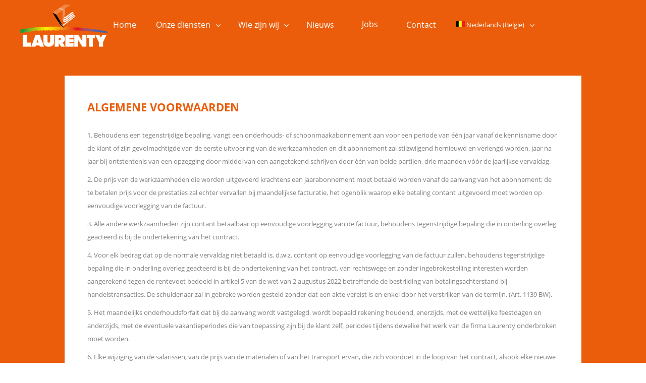

--- FILE ---
content_type: text/html; charset=UTF-8
request_url: https://laurenty.com/nl/algemene-voorwaarden/
body_size: 49510
content:
<!DOCTYPE html>
<html lang="nl-BE">
<head><meta charset="UTF-8" /><script>if(navigator.userAgent.match(/MSIE|Internet Explorer/i)||navigator.userAgent.match(/Trident\/7\..*?rv:11/i)){var href=document.location.href;if(!href.match(/[?&]nowprocket/)){if(href.indexOf("?")==-1){if(href.indexOf("#")==-1){document.location.href=href+"?nowprocket=1"}else{document.location.href=href.replace("#","?nowprocket=1#")}}else{if(href.indexOf("#")==-1){document.location.href=href+"&nowprocket=1"}else{document.location.href=href.replace("#","&nowprocket=1#")}}}}</script><script>(()=>{class RocketLazyLoadScripts{constructor(){this.v="2.0.4",this.userEvents=["keydown","keyup","mousedown","mouseup","mousemove","mouseover","mouseout","touchmove","touchstart","touchend","touchcancel","wheel","click","dblclick","input"],this.attributeEvents=["onblur","onclick","oncontextmenu","ondblclick","onfocus","onmousedown","onmouseenter","onmouseleave","onmousemove","onmouseout","onmouseover","onmouseup","onmousewheel","onscroll","onsubmit"]}async t(){this.i(),this.o(),/iP(ad|hone)/.test(navigator.userAgent)&&this.h(),this.u(),this.l(this),this.m(),this.k(this),this.p(this),this._(),await Promise.all([this.R(),this.L()]),this.lastBreath=Date.now(),this.S(this),this.P(),this.D(),this.O(),this.M(),await this.C(this.delayedScripts.normal),await this.C(this.delayedScripts.defer),await this.C(this.delayedScripts.async),await this.T(),await this.F(),await this.j(),await this.A(),window.dispatchEvent(new Event("rocket-allScriptsLoaded")),this.everythingLoaded=!0,this.lastTouchEnd&&await new Promise(t=>setTimeout(t,500-Date.now()+this.lastTouchEnd)),this.I(),this.H(),this.U(),this.W()}i(){this.CSPIssue=sessionStorage.getItem("rocketCSPIssue"),document.addEventListener("securitypolicyviolation",t=>{this.CSPIssue||"script-src-elem"!==t.violatedDirective||"data"!==t.blockedURI||(this.CSPIssue=!0,sessionStorage.setItem("rocketCSPIssue",!0))},{isRocket:!0})}o(){window.addEventListener("pageshow",t=>{this.persisted=t.persisted,this.realWindowLoadedFired=!0},{isRocket:!0}),window.addEventListener("pagehide",()=>{this.onFirstUserAction=null},{isRocket:!0})}h(){let t;function e(e){t=e}window.addEventListener("touchstart",e,{isRocket:!0}),window.addEventListener("touchend",function i(o){o.changedTouches[0]&&t.changedTouches[0]&&Math.abs(o.changedTouches[0].pageX-t.changedTouches[0].pageX)<10&&Math.abs(o.changedTouches[0].pageY-t.changedTouches[0].pageY)<10&&o.timeStamp-t.timeStamp<200&&(window.removeEventListener("touchstart",e,{isRocket:!0}),window.removeEventListener("touchend",i,{isRocket:!0}),"INPUT"===o.target.tagName&&"text"===o.target.type||(o.target.dispatchEvent(new TouchEvent("touchend",{target:o.target,bubbles:!0})),o.target.dispatchEvent(new MouseEvent("mouseover",{target:o.target,bubbles:!0})),o.target.dispatchEvent(new PointerEvent("click",{target:o.target,bubbles:!0,cancelable:!0,detail:1,clientX:o.changedTouches[0].clientX,clientY:o.changedTouches[0].clientY})),event.preventDefault()))},{isRocket:!0})}q(t){this.userActionTriggered||("mousemove"!==t.type||this.firstMousemoveIgnored?"keyup"===t.type||"mouseover"===t.type||"mouseout"===t.type||(this.userActionTriggered=!0,this.onFirstUserAction&&this.onFirstUserAction()):this.firstMousemoveIgnored=!0),"click"===t.type&&t.preventDefault(),t.stopPropagation(),t.stopImmediatePropagation(),"touchstart"===this.lastEvent&&"touchend"===t.type&&(this.lastTouchEnd=Date.now()),"click"===t.type&&(this.lastTouchEnd=0),this.lastEvent=t.type,t.composedPath&&t.composedPath()[0].getRootNode()instanceof ShadowRoot&&(t.rocketTarget=t.composedPath()[0]),this.savedUserEvents.push(t)}u(){this.savedUserEvents=[],this.userEventHandler=this.q.bind(this),this.userEvents.forEach(t=>window.addEventListener(t,this.userEventHandler,{passive:!1,isRocket:!0})),document.addEventListener("visibilitychange",this.userEventHandler,{isRocket:!0})}U(){this.userEvents.forEach(t=>window.removeEventListener(t,this.userEventHandler,{passive:!1,isRocket:!0})),document.removeEventListener("visibilitychange",this.userEventHandler,{isRocket:!0}),this.savedUserEvents.forEach(t=>{(t.rocketTarget||t.target).dispatchEvent(new window[t.constructor.name](t.type,t))})}m(){const t="return false",e=Array.from(this.attributeEvents,t=>"data-rocket-"+t),i="["+this.attributeEvents.join("],[")+"]",o="[data-rocket-"+this.attributeEvents.join("],[data-rocket-")+"]",s=(e,i,o)=>{o&&o!==t&&(e.setAttribute("data-rocket-"+i,o),e["rocket"+i]=new Function("event",o),e.setAttribute(i,t))};new MutationObserver(t=>{for(const n of t)"attributes"===n.type&&(n.attributeName.startsWith("data-rocket-")||this.everythingLoaded?n.attributeName.startsWith("data-rocket-")&&this.everythingLoaded&&this.N(n.target,n.attributeName.substring(12)):s(n.target,n.attributeName,n.target.getAttribute(n.attributeName))),"childList"===n.type&&n.addedNodes.forEach(t=>{if(t.nodeType===Node.ELEMENT_NODE)if(this.everythingLoaded)for(const i of[t,...t.querySelectorAll(o)])for(const t of i.getAttributeNames())e.includes(t)&&this.N(i,t.substring(12));else for(const e of[t,...t.querySelectorAll(i)])for(const t of e.getAttributeNames())this.attributeEvents.includes(t)&&s(e,t,e.getAttribute(t))})}).observe(document,{subtree:!0,childList:!0,attributeFilter:[...this.attributeEvents,...e]})}I(){this.attributeEvents.forEach(t=>{document.querySelectorAll("[data-rocket-"+t+"]").forEach(e=>{this.N(e,t)})})}N(t,e){const i=t.getAttribute("data-rocket-"+e);i&&(t.setAttribute(e,i),t.removeAttribute("data-rocket-"+e))}k(t){Object.defineProperty(HTMLElement.prototype,"onclick",{get(){return this.rocketonclick||null},set(e){this.rocketonclick=e,this.setAttribute(t.everythingLoaded?"onclick":"data-rocket-onclick","this.rocketonclick(event)")}})}S(t){function e(e,i){let o=e[i];e[i]=null,Object.defineProperty(e,i,{get:()=>o,set(s){t.everythingLoaded?o=s:e["rocket"+i]=o=s}})}e(document,"onreadystatechange"),e(window,"onload"),e(window,"onpageshow");try{Object.defineProperty(document,"readyState",{get:()=>t.rocketReadyState,set(e){t.rocketReadyState=e},configurable:!0}),document.readyState="loading"}catch(t){console.log("WPRocket DJE readyState conflict, bypassing")}}l(t){this.originalAddEventListener=EventTarget.prototype.addEventListener,this.originalRemoveEventListener=EventTarget.prototype.removeEventListener,this.savedEventListeners=[],EventTarget.prototype.addEventListener=function(e,i,o){o&&o.isRocket||!t.B(e,this)&&!t.userEvents.includes(e)||t.B(e,this)&&!t.userActionTriggered||e.startsWith("rocket-")||t.everythingLoaded?t.originalAddEventListener.call(this,e,i,o):(t.savedEventListeners.push({target:this,remove:!1,type:e,func:i,options:o}),"mouseenter"!==e&&"mouseleave"!==e||t.originalAddEventListener.call(this,e,t.savedUserEvents.push,o))},EventTarget.prototype.removeEventListener=function(e,i,o){o&&o.isRocket||!t.B(e,this)&&!t.userEvents.includes(e)||t.B(e,this)&&!t.userActionTriggered||e.startsWith("rocket-")||t.everythingLoaded?t.originalRemoveEventListener.call(this,e,i,o):t.savedEventListeners.push({target:this,remove:!0,type:e,func:i,options:o})}}J(t,e){this.savedEventListeners=this.savedEventListeners.filter(i=>{let o=i.type,s=i.target||window;return e!==o||t!==s||(this.B(o,s)&&(i.type="rocket-"+o),this.$(i),!1)})}H(){EventTarget.prototype.addEventListener=this.originalAddEventListener,EventTarget.prototype.removeEventListener=this.originalRemoveEventListener,this.savedEventListeners.forEach(t=>this.$(t))}$(t){t.remove?this.originalRemoveEventListener.call(t.target,t.type,t.func,t.options):this.originalAddEventListener.call(t.target,t.type,t.func,t.options)}p(t){let e;function i(e){return t.everythingLoaded?e:e.split(" ").map(t=>"load"===t||t.startsWith("load.")?"rocket-jquery-load":t).join(" ")}function o(o){function s(e){const s=o.fn[e];o.fn[e]=o.fn.init.prototype[e]=function(){return this[0]===window&&t.userActionTriggered&&("string"==typeof arguments[0]||arguments[0]instanceof String?arguments[0]=i(arguments[0]):"object"==typeof arguments[0]&&Object.keys(arguments[0]).forEach(t=>{const e=arguments[0][t];delete arguments[0][t],arguments[0][i(t)]=e})),s.apply(this,arguments),this}}if(o&&o.fn&&!t.allJQueries.includes(o)){const e={DOMContentLoaded:[],"rocket-DOMContentLoaded":[]};for(const t in e)document.addEventListener(t,()=>{e[t].forEach(t=>t())},{isRocket:!0});o.fn.ready=o.fn.init.prototype.ready=function(i){function s(){parseInt(o.fn.jquery)>2?setTimeout(()=>i.bind(document)(o)):i.bind(document)(o)}return"function"==typeof i&&(t.realDomReadyFired?!t.userActionTriggered||t.fauxDomReadyFired?s():e["rocket-DOMContentLoaded"].push(s):e.DOMContentLoaded.push(s)),o([])},s("on"),s("one"),s("off"),t.allJQueries.push(o)}e=o}t.allJQueries=[],o(window.jQuery),Object.defineProperty(window,"jQuery",{get:()=>e,set(t){o(t)}})}P(){const t=new Map;document.write=document.writeln=function(e){const i=document.currentScript,o=document.createRange(),s=i.parentElement;let n=t.get(i);void 0===n&&(n=i.nextSibling,t.set(i,n));const c=document.createDocumentFragment();o.setStart(c,0),c.appendChild(o.createContextualFragment(e)),s.insertBefore(c,n)}}async R(){return new Promise(t=>{this.userActionTriggered?t():this.onFirstUserAction=t})}async L(){return new Promise(t=>{document.addEventListener("DOMContentLoaded",()=>{this.realDomReadyFired=!0,t()},{isRocket:!0})})}async j(){return this.realWindowLoadedFired?Promise.resolve():new Promise(t=>{window.addEventListener("load",t,{isRocket:!0})})}M(){this.pendingScripts=[];this.scriptsMutationObserver=new MutationObserver(t=>{for(const e of t)e.addedNodes.forEach(t=>{"SCRIPT"!==t.tagName||t.noModule||t.isWPRocket||this.pendingScripts.push({script:t,promise:new Promise(e=>{const i=()=>{const i=this.pendingScripts.findIndex(e=>e.script===t);i>=0&&this.pendingScripts.splice(i,1),e()};t.addEventListener("load",i,{isRocket:!0}),t.addEventListener("error",i,{isRocket:!0}),setTimeout(i,1e3)})})})}),this.scriptsMutationObserver.observe(document,{childList:!0,subtree:!0})}async F(){await this.X(),this.pendingScripts.length?(await this.pendingScripts[0].promise,await this.F()):this.scriptsMutationObserver.disconnect()}D(){this.delayedScripts={normal:[],async:[],defer:[]},document.querySelectorAll("script[type$=rocketlazyloadscript]").forEach(t=>{t.hasAttribute("data-rocket-src")?t.hasAttribute("async")&&!1!==t.async?this.delayedScripts.async.push(t):t.hasAttribute("defer")&&!1!==t.defer||"module"===t.getAttribute("data-rocket-type")?this.delayedScripts.defer.push(t):this.delayedScripts.normal.push(t):this.delayedScripts.normal.push(t)})}async _(){await this.L();let t=[];document.querySelectorAll("script[type$=rocketlazyloadscript][data-rocket-src]").forEach(e=>{let i=e.getAttribute("data-rocket-src");if(i&&!i.startsWith("data:")){i.startsWith("//")&&(i=location.protocol+i);try{const o=new URL(i).origin;o!==location.origin&&t.push({src:o,crossOrigin:e.crossOrigin||"module"===e.getAttribute("data-rocket-type")})}catch(t){}}}),t=[...new Map(t.map(t=>[JSON.stringify(t),t])).values()],this.Y(t,"preconnect")}async G(t){if(await this.K(),!0!==t.noModule||!("noModule"in HTMLScriptElement.prototype))return new Promise(e=>{let i;function o(){(i||t).setAttribute("data-rocket-status","executed"),e()}try{if(navigator.userAgent.includes("Firefox/")||""===navigator.vendor||this.CSPIssue)i=document.createElement("script"),[...t.attributes].forEach(t=>{let e=t.nodeName;"type"!==e&&("data-rocket-type"===e&&(e="type"),"data-rocket-src"===e&&(e="src"),i.setAttribute(e,t.nodeValue))}),t.text&&(i.text=t.text),t.nonce&&(i.nonce=t.nonce),i.hasAttribute("src")?(i.addEventListener("load",o,{isRocket:!0}),i.addEventListener("error",()=>{i.setAttribute("data-rocket-status","failed-network"),e()},{isRocket:!0}),setTimeout(()=>{i.isConnected||e()},1)):(i.text=t.text,o()),i.isWPRocket=!0,t.parentNode.replaceChild(i,t);else{const i=t.getAttribute("data-rocket-type"),s=t.getAttribute("data-rocket-src");i?(t.type=i,t.removeAttribute("data-rocket-type")):t.removeAttribute("type"),t.addEventListener("load",o,{isRocket:!0}),t.addEventListener("error",i=>{this.CSPIssue&&i.target.src.startsWith("data:")?(console.log("WPRocket: CSP fallback activated"),t.removeAttribute("src"),this.G(t).then(e)):(t.setAttribute("data-rocket-status","failed-network"),e())},{isRocket:!0}),s?(t.fetchPriority="high",t.removeAttribute("data-rocket-src"),t.src=s):t.src="data:text/javascript;base64,"+window.btoa(unescape(encodeURIComponent(t.text)))}}catch(i){t.setAttribute("data-rocket-status","failed-transform"),e()}});t.setAttribute("data-rocket-status","skipped")}async C(t){const e=t.shift();return e?(e.isConnected&&await this.G(e),this.C(t)):Promise.resolve()}O(){this.Y([...this.delayedScripts.normal,...this.delayedScripts.defer,...this.delayedScripts.async],"preload")}Y(t,e){this.trash=this.trash||[];let i=!0;var o=document.createDocumentFragment();t.forEach(t=>{const s=t.getAttribute&&t.getAttribute("data-rocket-src")||t.src;if(s&&!s.startsWith("data:")){const n=document.createElement("link");n.href=s,n.rel=e,"preconnect"!==e&&(n.as="script",n.fetchPriority=i?"high":"low"),t.getAttribute&&"module"===t.getAttribute("data-rocket-type")&&(n.crossOrigin=!0),t.crossOrigin&&(n.crossOrigin=t.crossOrigin),t.integrity&&(n.integrity=t.integrity),t.nonce&&(n.nonce=t.nonce),o.appendChild(n),this.trash.push(n),i=!1}}),document.head.appendChild(o)}W(){this.trash.forEach(t=>t.remove())}async T(){try{document.readyState="interactive"}catch(t){}this.fauxDomReadyFired=!0;try{await this.K(),this.J(document,"readystatechange"),document.dispatchEvent(new Event("rocket-readystatechange")),await this.K(),document.rocketonreadystatechange&&document.rocketonreadystatechange(),await this.K(),this.J(document,"DOMContentLoaded"),document.dispatchEvent(new Event("rocket-DOMContentLoaded")),await this.K(),this.J(window,"DOMContentLoaded"),window.dispatchEvent(new Event("rocket-DOMContentLoaded"))}catch(t){console.error(t)}}async A(){try{document.readyState="complete"}catch(t){}try{await this.K(),this.J(document,"readystatechange"),document.dispatchEvent(new Event("rocket-readystatechange")),await this.K(),document.rocketonreadystatechange&&document.rocketonreadystatechange(),await this.K(),this.J(window,"load"),window.dispatchEvent(new Event("rocket-load")),await this.K(),window.rocketonload&&window.rocketonload(),await this.K(),this.allJQueries.forEach(t=>t(window).trigger("rocket-jquery-load")),await this.K(),this.J(window,"pageshow");const t=new Event("rocket-pageshow");t.persisted=this.persisted,window.dispatchEvent(t),await this.K(),window.rocketonpageshow&&window.rocketonpageshow({persisted:this.persisted})}catch(t){console.error(t)}}async K(){Date.now()-this.lastBreath>45&&(await this.X(),this.lastBreath=Date.now())}async X(){return document.hidden?new Promise(t=>setTimeout(t)):new Promise(t=>requestAnimationFrame(t))}B(t,e){return e===document&&"readystatechange"===t||(e===document&&"DOMContentLoaded"===t||(e===window&&"DOMContentLoaded"===t||(e===window&&"load"===t||e===window&&"pageshow"===t)))}static run(){(new RocketLazyLoadScripts).t()}}RocketLazyLoadScripts.run()})();</script>
	
<meta http-equiv="X-UA-Compatible" content="IE=edge">
	<link rel="pingback" href="https://laurenty.com/xmlrpc.php" />

	<script type="rocketlazyloadscript" data-rocket-type="text/javascript">
		document.documentElement.className = 'js';
	</script>
<!-- Code langue pour gestion des Cookies -->	
	<!-- End Code langue pour gestion des Cookies -->
	
<!--Cookie Consent by TermsFeed -->	
<script data-minify="1" type="text/javascript" src="https://laurenty.com/wp-content/cache/min/1/public/cookie-consent/4.0.0/cookie-consent.js?ver=1761291876" charset="UTF-8" data-rocket-defer defer></script>
<script type="rocketlazyloadscript" data-rocket-type="text/javascript" charset="UTF-8">
document.addEventListener('DOMContentLoaded', function () {
cookieconsent.run({"notice_banner_type":"interstitial","consent_type":"implied","palette":"dark","language":"nl","page_load_consent_levels":["strictly-necessary","functionality","tracking","targeting"],"notice_banner_reject_button_hide":false,"preferences_center_close_button_hide":false,"page_refresh_confirmation_buttons":false,"website_name":"Laurenty","website_privacy_policy_url":"https://laurenty.com/nl/privacybeleid/","open_preferences_center_selector":"#open_preferences_center"});
});
</script>
	
<!-- Google Tag Manager -->
<script type="text/plain" cookie-consent="tracking">(function(w,d,s,l,i){w[l]=w[l]||[];w[l].push({'gtm.start':
new Date().getTime(),event:'gtm.js'});var f=d.getElementsByTagName(s)[0],
j=d.createElement(s),dl=l!='dataLayer'?'&l='+l:'';j.async=true;j.src=
'https://www.googletagmanager.com/gtm.js?id='+i+dl;f.parentNode.insertBefore(j,f);
})(window,document,'script','dataLayer','GTM-P5Z5FLX');</script>
<!-- End Google Tag Manager -->	
	<!-- Google Tag Manager -->
<script type="text/plain" cookie-consent="strictly-necessary">(function(w,d,s,l,i){w[l]=w[l]||[];w[l].push({'gtm.start':
new Date().getTime(),event:'gtm.js'});var f=d.getElementsByTagName(s)[0],
j=d.createElement(s),dl=l!='dataLayer'?'&l='+l:'';j.async=true;j.src=
'https://www.googletagmanager.com/gtm.js?id='+i+dl;f.parentNode.insertBefore(j,f);
})(window,document,'script','dataLayer','GTM-P5Z5FLX');</script>
<!-- End Google Tag Manager -->	
		<!-- Google Tag Manager -->
<script type="text/plain" cookie-consent="functionality">(function(w,d,s,l,i){w[l]=w[l]||[];w[l].push({'gtm.start':
new Date().getTime(),event:'gtm.js'});var f=d.getElementsByTagName(s)[0],
j=d.createElement(s),dl=l!='dataLayer'?'&l='+l:'';j.async=true;j.src=
'https://www.googletagmanager.com/gtm.js?id='+i+dl;f.parentNode.insertBefore(j,f);
})(window,document,'script','dataLayer','GTM-P5Z5FLX');</script>
<!-- End Google Tag Manager -->	
			<!-- Google Tag Manager -->
<script type="text/plain" cookie-consent="targeting">(function(w,d,s,l,i){w[l]=w[l]||[];w[l].push({'gtm.start':
new Date().getTime(),event:'gtm.js'});var f=d.getElementsByTagName(s)[0],
j=d.createElement(s),dl=l!='dataLayer'?'&l='+l:'';j.async=true;j.src=
'https://www.googletagmanager.com/gtm.js?id='+i+dl;f.parentNode.insertBefore(j,f);
})(window,document,'script','dataLayer','GTM-P5Z5FLX');</script>
<!-- End Google Tag Manager -->	
<!--End Cookie Consent by TermsFeed -->
	
		<meta name="google-site-verification" content="xnJbsrtogSzsRddodR6nI8HSbyeotBsCCEvxlWaUvV8" />
	
	<meta name='robots' content='index, follow, max-image-preview:large, max-snippet:-1, max-video-preview:-1' />
<link rel="alternate" hreflang="fr-be" href="https://laurenty.com/conditions-generales/" />
<link rel="alternate" hreflang="nl-be" href="https://laurenty.com/nl/algemene-voorwaarden/" />
<link rel="alternate" hreflang="fr-fr" href="https://laurenty.com/fr-fr/conditions-generales/" />
<link rel="alternate" hreflang="x-default" href="https://laurenty.com/conditions-generales/" />

	<!-- This site is optimized with the Yoast SEO plugin v26.7 - https://yoast.com/wordpress/plugins/seo/ -->
	<title>ALGEMENE VOORWAARDEN - Laurenty</title>
<link data-rocket-preload as="style" href="https://fonts.googleapis.com/css?family=Open%20Sans%3A%2C300%2C400%2C700&#038;display=swap" rel="preload">
<link href="https://fonts.googleapis.com/css?family=Open%20Sans%3A%2C300%2C400%2C700&#038;display=swap" media="print" onload="this.media=&#039;all&#039;" rel="stylesheet">
<noscript data-wpr-hosted-gf-parameters=""><link rel="stylesheet" href="https://fonts.googleapis.com/css?family=Open%20Sans%3A%2C300%2C400%2C700&#038;display=swap"></noscript>
	<link rel="canonical" href="https://laurenty.com/nl/algemene-voorwaarden/" />
	<meta property="og:locale" content="nl_BE" />
	<meta property="og:type" content="article" />
	<meta property="og:title" content="ALGEMENE VOORWAARDEN - Laurenty" />
	<meta property="og:url" content="https://laurenty.com/nl/algemene-voorwaarden/" />
	<meta property="og:site_name" content="Laurenty" />
	<meta property="article:publisher" content="https://www.facebook.com/LaurentyGroup" />
	<meta property="article:modified_time" content="2025-04-30T05:37:50+00:00" />
	<meta property="og:image" content="https://laurenty.com/wp-content/uploads/2021/11/laurenty-banner-reseaux-sociaux.jpg" />
	<meta property="og:image:width" content="1200" />
	<meta property="og:image:height" content="630" />
	<meta property="og:image:type" content="image/jpeg" />
	<meta name="twitter:card" content="summary_large_image" />
	<meta name="twitter:label1" content="Geschatte leestijd" />
	<meta name="twitter:data1" content="5 minuten" />
	<script type="application/ld+json" class="yoast-schema-graph">{"@context":"https://schema.org","@graph":[{"@type":"WebPage","@id":"https://laurenty.com/nl/algemene-voorwaarden/","url":"https://laurenty.com/nl/algemene-voorwaarden/","name":"ALGEMENE VOORWAARDEN - Laurenty","isPartOf":{"@id":"https://laurenty.com/#website"},"datePublished":"2020-03-23T14:01:31+00:00","dateModified":"2025-04-30T05:37:50+00:00","breadcrumb":{"@id":"https://laurenty.com/nl/algemene-voorwaarden/#breadcrumb"},"inLanguage":"nl-BE","potentialAction":[{"@type":"ReadAction","target":["https://laurenty.com/nl/algemene-voorwaarden/"]}]},{"@type":"BreadcrumbList","@id":"https://laurenty.com/nl/algemene-voorwaarden/#breadcrumb","itemListElement":[{"@type":"ListItem","position":1,"name":"Home","item":"https://laurenty.com/nl/"},{"@type":"ListItem","position":2,"name":"ALGEMENE VOORWAARDEN"}]},{"@type":"WebSite","@id":"https://laurenty.com/#website","url":"https://laurenty.com/","name":"Laurenty Group","description":"Entreprise de nettoyage et de services en Belgique, en France et au Luxembourg","publisher":{"@id":"https://laurenty.com/#organization"},"potentialAction":[{"@type":"SearchAction","target":{"@type":"EntryPoint","urlTemplate":"https://laurenty.com/?s={search_term_string}"},"query-input":{"@type":"PropertyValueSpecification","valueRequired":true,"valueName":"search_term_string"}}],"inLanguage":"nl-BE"},{"@type":"Organization","@id":"https://laurenty.com/#organization","name":"Laurenty Group","url":"https://laurenty.com/","logo":{"@type":"ImageObject","inLanguage":"nl-BE","@id":"https://laurenty.com/#/schema/logo/image/","url":"https://laurenty.com/wp-content/uploads/2020/06/laurenty-group.png","contentUrl":"https://laurenty.com/wp-content/uploads/2020/06/laurenty-group.png","width":549,"height":309,"caption":"Laurenty Group"},"image":{"@id":"https://laurenty.com/#/schema/logo/image/"},"sameAs":["https://www.facebook.com/LaurentyGroup","https://www.linkedin.com/company/laurentygroup/","https://www.youtube.com/channel/UCirP1Sv08dx0mDNCnR-8XUQ"]}]}</script>
	<!-- / Yoast SEO plugin. -->


<link rel='dns-prefetch' href='//static.addtoany.com' />
<link rel='dns-prefetch' href='//fonts.googleapis.com' />
<link href='https://fonts.gstatic.com' crossorigin rel='preconnect' />
<link rel="alternate" type="application/rss+xml" title="Laurenty &raquo; feed" href="https://laurenty.com/nl/feed/" />
<link rel="alternate" type="application/rss+xml" title="Laurenty &raquo; reactiesfeed" href="https://laurenty.com/nl/comments/feed/" />
<link rel="alternate" title="oEmbed (JSON)" type="application/json+oembed" href="https://laurenty.com/nl/wp-json/oembed/1.0/embed?url=https%3A%2F%2Flaurenty.com%2Fnl%2Falgemene-voorwaarden%2F" />
<link rel="alternate" title="oEmbed (XML)" type="text/xml+oembed" href="https://laurenty.com/nl/wp-json/oembed/1.0/embed?url=https%3A%2F%2Flaurenty.com%2Fnl%2Falgemene-voorwaarden%2F&#038;format=xml" />
<meta content="Laurenty v.1.0.2" name="generator"/><link data-minify="1" rel='stylesheet' id='remodal-css' href='https://laurenty.com/wp-content/cache/min/1/wp-content/plugins/wp-google-maps-pro/lib/remodal.css?ver=1761291875' type='text/css' media='all' />
<link data-minify="1" rel='stylesheet' id='remodal-default-theme-css' href='https://laurenty.com/wp-content/cache/min/1/wp-content/plugins/wp-google-maps-pro/lib/remodal-default-theme.css?ver=1761291875' type='text/css' media='all' />
<link data-minify="1" rel='stylesheet' id='wpgmza-marker-library-dialog-css' href='https://laurenty.com/wp-content/cache/min/1/wp-content/plugins/wp-google-maps-pro/css/marker-library-dialog.css?ver=1761291875' type='text/css' media='all' />
<style id='wp-emoji-styles-inline-css' type='text/css'>

	img.wp-smiley, img.emoji {
		display: inline !important;
		border: none !important;
		box-shadow: none !important;
		height: 1em !important;
		width: 1em !important;
		margin: 0 0.07em !important;
		vertical-align: -0.1em !important;
		background: none !important;
		padding: 0 !important;
	}
/*# sourceURL=wp-emoji-styles-inline-css */
</style>
<link rel='stylesheet' id='wp-components-css' href='https://laurenty.com/wp-includes/css/dist/components/style.min.css?ver=6.9' type='text/css' media='all' />
<link rel='stylesheet' id='wp-preferences-css' href='https://laurenty.com/wp-includes/css/dist/preferences/style.min.css?ver=6.9' type='text/css' media='all' />
<link rel='stylesheet' id='wp-block-editor-css' href='https://laurenty.com/wp-includes/css/dist/block-editor/style.min.css?ver=6.9' type='text/css' media='all' />
<link data-minify="1" rel='stylesheet' id='popup-maker-block-library-style-css' href='https://laurenty.com/wp-content/cache/min/1/wp-content/plugins/popup-maker/dist/packages/block-library-style.css?ver=1761291875' type='text/css' media='all' />

<link data-minify="1" rel='stylesheet' id='wp-job-manager-job-listings-css' href='https://laurenty.com/wp-content/cache/min/1/wp-content/plugins/wp-job-manager/assets/dist/css/job-listings.css?ver=1761291875' type='text/css' media='all' />
<link rel='stylesheet' id='wpml-menu-item-0-css' href='https://laurenty.com/wp-content/plugins/sitepress-multilingual-cms/templates/language-switchers/menu-item/style.min.css?ver=1' type='text/css' media='all' />
<link data-minify="1" rel='stylesheet' id='wp-pagenavi-css' href='https://laurenty.com/wp-content/cache/min/1/wp-content/plugins/wp-pagenavi/pagenavi-css.css?ver=1761291875' type='text/css' media='all' />
<link rel='stylesheet' id='select2-css' href='https://laurenty.com/wp-content/plugins/wp-job-manager/assets/lib/select2/select2.min.css?ver=4.0.10' type='text/css' media='all' />
<link rel='stylesheet' id='addtoany-css' href='https://laurenty.com/wp-content/plugins/add-to-any/addtoany.min.css?ver=1.16' type='text/css' media='all' />
<link data-minify="1" rel='stylesheet' id='cf7cf-style-css' href='https://laurenty.com/wp-content/cache/min/1/wp-content/plugins/cf7-conditional-fields/style.css?ver=1761291875' type='text/css' media='all' />
<link rel='stylesheet' id='ubermenu-css' href='https://laurenty.com/wp-content/plugins/ubermenu/pro/assets/css/ubermenu.min.css?ver=3.3.1.1' type='text/css' media='all' />
<link data-minify="1" rel='stylesheet' id='ubermenu-minimal-css' href='https://laurenty.com/wp-content/cache/min/1/wp-content/plugins/ubermenu/assets/css/skins/minimal.css?ver=1761291875' type='text/css' media='all' />
<link data-minify="1" rel='stylesheet' id='ubermenu-font-awesome-css' href='https://laurenty.com/wp-content/cache/min/1/wp-content/plugins/ubermenu/assets/css/fontawesome/css/font-awesome.min.css?ver=1761291875' type='text/css' media='all' />
<link data-minify="1" rel='stylesheet' id='divi-style-parent-css' href='https://laurenty.com/wp-content/cache/min/1/wp-content/themes/Divi/style-static.min.css?ver=1761291876' type='text/css' media='all' />
<link data-minify="1" rel='stylesheet' id='child-style-css' href='https://laurenty.com/wp-content/cache/min/1/wp-content/themes/Laurenty/style.css?ver=1761291876' type='text/css' media='all' />
<script type="text/javascript" src="https://laurenty.com/wp-includes/js/jquery/jquery.min.js?ver=3.7.1" id="jquery-core-js" data-rocket-defer defer></script>
<script type="text/javascript" src="https://laurenty.com/wp-includes/js/jquery/jquery-migrate.min.js?ver=3.4.1" id="jquery-migrate-js" data-rocket-defer defer></script>
<script type="text/javascript" src="https://laurenty.com/wp-content/plugins/wp-google-maps-pro/lib/remodal.min.js?ver=6.9" id="remodal-js" data-rocket-defer defer></script>
<script type="text/javascript" id="addtoany-core-js-before">
/* <![CDATA[ */
window.a2a_config=window.a2a_config||{};a2a_config.callbacks=[];a2a_config.overlays=[];a2a_config.templates={};a2a_localize = {
	Share: "Artikel delen",
	Save: "Opslaan",
	Subscribe: "Abonneren",
	Email: "E-mail",
	Bookmark: "Bladwijzer",
	ShowAll: "Alles tonen",
	ShowLess: "Minder tonen",
	FindServices: "Vind dienst(en)",
	FindAnyServiceToAddTo: "Vind direct een dienst om aan toe te voegen",
	PoweredBy: "Mogelijk gemaakt door",
	ShareViaEmail: "Delen per e-mail",
	SubscribeViaEmail: "Abonneren via e-mail",
	BookmarkInYourBrowser: "Bladwijzer maken in je browser",
	BookmarkInstructions: "Druk op Ctrl+D of \u2318+D om deze pagina te bookmarken",
	AddToYourFavorites: "Voeg aan je favorieten toe",
	SendFromWebOrProgram: "Stuur vanuit elk e-mailadres of e-mail programma",
	EmailProgram: "E-mail programma",
	More: "Meer&#8230;",
	ThanksForSharing: "Artikel delen",
	ThanksForFollowing: "Bedankt voor het volgen!"
};


//# sourceURL=addtoany-core-js-before
/* ]]> */
</script>
<script type="rocketlazyloadscript" data-rocket-type="text/javascript" defer data-rocket-src="https://static.addtoany.com/menu/page.js" id="addtoany-core-js"></script>
<script type="text/javascript" defer src="https://laurenty.com/wp-content/plugins/add-to-any/addtoany.min.js?ver=1.1" id="addtoany-jquery-js"></script>
<script type="text/javascript" id="wpgmza_data-js-extra">
/* <![CDATA[ */
var wpgmza_google_api_status = {"message":"Enqueued","code":"ENQUEUED"};
//# sourceURL=wpgmza_data-js-extra
/* ]]> */
</script>
<script data-minify="1" type="text/javascript" src="https://laurenty.com/wp-content/cache/min/1/wp-content/plugins/wp-google-maps/wpgmza_data.js?ver=1761291876" id="wpgmza_data-js" data-rocket-defer defer></script>
<script type="text/javascript" src="https://laurenty.com/wp-content/plugins/wp-job-manager/assets/lib/select2/select2.full.min.js?ver=4.0.10" id="select2-js" data-rocket-defer defer></script>
<link rel="https://api.w.org/" href="https://laurenty.com/nl/wp-json/" /><link rel="alternate" title="JSON" type="application/json" href="https://laurenty.com/nl/wp-json/wp/v2/pages/23541" /><link rel="EditURI" type="application/rsd+xml" title="RSD" href="https://laurenty.com/xmlrpc.php?rsd" />
<meta name="generator" content="WordPress 6.9" />
<link rel='shortlink' href='https://laurenty.com/nl/?p=23541' />
<meta name="generator" content="WPML ver:4.8.6 stt:37,4,65;" />
<style id="ubermenu-custom-generated-css">
/** UberMenu Custom Menu Styles (Customizer) **/
/* main */
 .ubermenu-main { max-width:850px; }
 .ubermenu-main .ubermenu-item-level-0 > .ubermenu-target { font-size:22px; color:#ffffff; }
 .ubermenu.ubermenu-main .ubermenu-item-level-0:hover > .ubermenu-target, .ubermenu-main .ubermenu-item-level-0.ubermenu-active > .ubermenu-target { color:#ffffff; }
 .ubermenu-main .ubermenu-item-level-0.ubermenu-current-menu-item > .ubermenu-target, .ubermenu-main .ubermenu-item-level-0.ubermenu-current-menu-parent > .ubermenu-target, .ubermenu-main .ubermenu-item-level-0.ubermenu-current-menu-ancestor > .ubermenu-target { color:#ffffff; }
 .ubermenu-main .ubermenu-nav .ubermenu-submenu .ubermenu-item-header > .ubermenu-target { font-weight:bold; }
 .ubermenu-main, .ubermenu-main .ubermenu-target, .ubermenu-main .ubermenu-nav .ubermenu-item-level-0 .ubermenu-target, .ubermenu-main div, .ubermenu-main p, .ubermenu-main input { font-family:'Open Sans', sans-serif; font-weight:400; }


/** UberMenu Custom Menu Item Styles (Menu Item Settings) **/
/* 22989 */  .ubermenu .ubermenu-submenu.ubermenu-submenu-id-22989 { min-width:1131px; }
/* 23391 */  .ubermenu .ubermenu-submenu.ubermenu-submenu-id-23391 { min-width:1131px; }

/* Status: Loaded from Transient */

</style><script type="rocketlazyloadscript" data-rocket-type="text/javascript">
(function(url){
	if(/(?:Chrome\/26\.0\.1410\.63 Safari\/537\.31|WordfenceTestMonBot)/.test(navigator.userAgent)){ return; }
	var addEvent = function(evt, handler) {
		if (window.addEventListener) {
			document.addEventListener(evt, handler, false);
		} else if (window.attachEvent) {
			document.attachEvent('on' + evt, handler);
		}
	};
	var removeEvent = function(evt, handler) {
		if (window.removeEventListener) {
			document.removeEventListener(evt, handler, false);
		} else if (window.detachEvent) {
			document.detachEvent('on' + evt, handler);
		}
	};
	var evts = 'contextmenu dblclick drag dragend dragenter dragleave dragover dragstart drop keydown keypress keyup mousedown mousemove mouseout mouseover mouseup mousewheel scroll'.split(' ');
	var logHuman = function() {
		if (window.wfLogHumanRan) { return; }
		window.wfLogHumanRan = true;
		var wfscr = document.createElement('script');
		wfscr.type = 'text/javascript';
		wfscr.async = true;
		wfscr.src = url + '&r=' + Math.random();
		(document.getElementsByTagName('head')[0]||document.getElementsByTagName('body')[0]).appendChild(wfscr);
		for (var i = 0; i < evts.length; i++) {
			removeEvent(evts[i], logHuman);
		}
	};
	for (var i = 0; i < evts.length; i++) {
		addEvent(evts[i], logHuman);
	}
})('//laurenty.com/nl/?wordfence_lh=1&hid=C9C249D99ADAD591F38B241111EF5A2F');
</script><meta name="viewport" content="width=device-width, initial-scale=1.0, maximum-scale=1.0, user-scalable=0" /><style id='job_manager_colors'>
.job-type.term-91, .job-type.job_typ-fac-nl { color: ; } 
.job-type.term-177, .job-type.job_typ-bat-fr-nl { color: ; } 
.job-type.term-183, .job-type.job_typ-ev-fr-nl { color: ; } 
.job-type.term-176, .job-type.job_typ-net-fr-nl { color: ; } 
.job-type.term-184, .job-type.job_typ-bal-fr-nl { color: ; } 
</style>
<style>
@charset 'UTF-8';/*!
 *  Font Awesome 4.7.0 by @davegandy - http://fontawesome.io - @fontawesome
 *  License - http://fontawesome.io/license (Font: SIL OFL 1.1, CSS: MIT License)
 */@font-face{font-family:FontAwesome;src:url(/wp-content/themes/Laurenty/fonts/fontawesome-webfont.eot?v=4.7.0);src:url(../fonts/fontawesome-webfont.eot?#iefix&v=4.7.0) format('embedded-opentype'),url(/wp-content/themes/Laurenty/fonts/fontawesome-webfont.woff2?v=4.7.0) format('woff2'),url(/wp-content/themes/Laurenty/fonts/fontawesome-webfont.woff?v=4.7.0) format('woff'),url(/wp-content/themes/Laurenty/fonts/fontawesome-webfont.ttf?v=4.7.0) format('truetype'),url(/wp-content/themes/Laurenty/fonts/fontawesome-webfont.svg?v=4.7.0#fontawesomeregular) format('svg');font-weight:400;font-style:normal}.fa{display:inline-block;font:normal normal normal 14px/1 FontAwesome;font-size:inherit;text-rendering:auto;-webkit-font-smoothing:antialiased;-moz-osx-font-smoothing:grayscale}.fa-lg{font-size:1.33333333em;line-height:.75em;vertical-align:-15%}.fa-2x{font-size:2em}.fa-3x{font-size:3em}.fa-4x{font-size:4em}.fa-5x{font-size:5em}.fa-fw{width:1.28571429em;text-align:center}.fa-ul{padding-left:0;margin-left:2.14285714em;list-style-type:none}.fa-ul>li{position:relative}.fa-li{position:absolute;left:-2.14285714em;width:2.14285714em;top:.14285714em;text-align:center}.fa-li.fa-lg{left:-1.85714286em}.fa-border{padding:.2em .25em .15em;border:solid .08em #eee;border-radius:.1em}.fa-pull-left{float:left}.fa-pull-right{float:right}.fa.fa-pull-left{margin-right:.3em}.fa.fa-pull-right{margin-left:.3em}.pull-right{float:right}.pull-left{float:left}.fa.pull-left{margin-right:.3em}.fa.pull-right{margin-left:.3em}.fa-spin{-webkit-animation:fa-spin 2s infinite linear;animation:fa-spin 2s infinite linear}.fa-pulse{-webkit-animation:fa-spin 1s infinite steps(8);animation:fa-spin 1s infinite steps(8)}@-webkit-keyframes fa-spin{0%{-webkit-transform:rotate(0);transform:rotate(0)}100%{-webkit-transform:rotate(359deg);transform:rotate(359deg)}}@keyframes fa-spin{0%{-webkit-transform:rotate(0);transform:rotate(0)}100%{-webkit-transform:rotate(359deg);transform:rotate(359deg)}}.fa-rotate-90{-webkit-transform:rotate(90deg);-ms-transform:rotate(90deg);transform:rotate(90deg)}.fa-rotate-180{-webkit-transform:rotate(180deg);-ms-transform:rotate(180deg);transform:rotate(180deg)}.fa-rotate-270{-webkit-transform:rotate(270deg);-ms-transform:rotate(270deg);transform:rotate(270deg)}.fa-flip-horizontal{-webkit-transform:scale(-1,1);-ms-transform:scale(-1,1);transform:scale(-1,1)}.fa-flip-vertical{-webkit-transform:scale(1,-1);-ms-transform:scale(1,-1);transform:scale(1,-1)}:root .fa-flip-horizontal,:root .fa-flip-vertical,:root .fa-rotate-180,:root .fa-rotate-270,:root .fa-rotate-90{filter:none}.fa-stack{position:relative;display:inline-block;width:2em;height:2em;line-height:2em;vertical-align:middle}.fa-stack-1x,.fa-stack-2x{position:absolute;left:0;width:100%;text-align:center}.fa-stack-1x{line-height:inherit}.fa-stack-2x{font-size:2em}.fa-inverse{color:#fff}.fa-glass:before{content:"\f000"}.fa-music:before{content:"\f001"}.fa-search:before{content:"\f002"}.fa-envelope-o:before{content:"\f003"}.fa-heart:before{content:"\f004"}.fa-star:before{content:"\f005"}.fa-star-o:before{content:"\f006"}.fa-user:before{content:"\f007"}.fa-film:before{content:"\f008"}.fa-th-large:before{content:"\f009"}.fa-th:before{content:"\f00a"}.fa-th-list:before{content:"\f00b"}.fa-check:before{content:"\f00c"}.fa-close:before,.fa-remove:before,.fa-times:before{content:"\f00d"}.fa-search-plus:before{content:"\f00e"}.fa-search-minus:before{content:"\f010"}.fa-power-off:before{content:"\f011"}.fa-signal:before{content:"\f012"}.fa-cog:before,.fa-gear:before{content:"\f013"}.fa-trash-o:before{content:"\f014"}.fa-home:before{content:"\f015"}.fa-file-o:before{content:"\f016"}.fa-clock-o:before{content:"\f017"}.fa-road:before{content:"\f018"}.fa-download:before{content:"\f019"}.fa-arrow-circle-o-down:before{content:"\f01a"}.fa-arrow-circle-o-up:before{content:"\f01b"}.fa-inbox:before{content:"\f01c"}.fa-play-circle-o:before{content:"\f01d"}.fa-repeat:before,.fa-rotate-right:before{content:"\f01e"}.fa-refresh:before{content:"\f021"}.fa-list-alt:before{content:"\f022"}.fa-lock:before{content:"\f023"}.fa-flag:before{content:"\f024"}.fa-headphones:before{content:"\f025"}.fa-volume-off:before{content:"\f026"}.fa-volume-down:before{content:"\f027"}.fa-volume-up:before{content:"\f028"}.fa-qrcode:before{content:"\f029"}.fa-barcode:before{content:"\f02a"}.fa-tag:before{content:"\f02b"}.fa-tags:before{content:"\f02c"}.fa-book:before{content:"\f02d"}.fa-bookmark:before{content:"\f02e"}.fa-print:before{content:"\f02f"}.fa-camera:before{content:"\f030"}.fa-font:before{content:"\f031"}.fa-bold:before{content:"\f032"}.fa-italic:before{content:"\f033"}.fa-text-height:before{content:"\f034"}.fa-text-width:before{content:"\f035"}.fa-align-left:before{content:"\f036"}.fa-align-center:before{content:"\f037"}.fa-align-right:before{content:"\f038"}.fa-align-justify:before{content:"\f039"}.fa-list:before{content:"\f03a"}.fa-dedent:before,.fa-outdent:before{content:"\f03b"}.fa-indent:before{content:"\f03c"}.fa-video-camera:before{content:"\f03d"}.fa-image:before,.fa-photo:before,.fa-picture-o:before{content:"\f03e"}.fa-pencil:before{content:"\f040"}.fa-map-marker:before{content:"\f041"}.fa-adjust:before{content:"\f042"}.fa-tint:before{content:"\f043"}.fa-edit:before,.fa-pencil-square-o:before{content:"\f044"}.fa-share-square-o:before{content:"\f045"}.fa-check-square-o:before{content:"\f046"}.fa-arrows:before{content:"\f047"}.fa-step-backward:before{content:"\f048"}.fa-fast-backward:before{content:"\f049"}.fa-backward:before{content:"\f04a"}.fa-play:before{content:"\f04b"}.fa-pause:before{content:"\f04c"}.fa-stop:before{content:"\f04d"}.fa-forward:before{content:"\f04e"}.fa-fast-forward:before{content:"\f050"}.fa-step-forward:before{content:"\f051"}.fa-eject:before{content:"\f052"}.fa-chevron-left:before{content:"\f053"}.fa-chevron-right:before{content:"\f054"}.fa-plus-circle:before{content:"\f055"}.fa-minus-circle:before{content:"\f056"}.fa-times-circle:before{content:"\f057"}.fa-check-circle:before{content:"\f058"}.fa-question-circle:before{content:"\f059"}.fa-info-circle:before{content:"\f05a"}.fa-crosshairs:before{content:"\f05b"}.fa-times-circle-o:before{content:"\f05c"}.fa-check-circle-o:before{content:"\f05d"}.fa-ban:before{content:"\f05e"}.fa-arrow-left:before{content:"\f060"}.fa-arrow-right:before{content:"\f061"}.fa-arrow-up:before{content:"\f062"}.fa-arrow-down:before{content:"\f063"}.fa-mail-forward:before,.fa-share:before{content:"\f064"}.fa-expand:before{content:"\f065"}.fa-compress:before{content:"\f066"}.fa-plus:before{content:"\f067"}.fa-minus:before{content:"\f068"}.fa-asterisk:before{content:"\f069"}.fa-exclamation-circle:before{content:"\f06a"}.fa-gift:before{content:"\f06b"}.fa-leaf:before{content:"\f06c"}.fa-fire:before{content:"\f06d"}.fa-eye:before{content:"\f06e"}.fa-eye-slash:before{content:"\f070"}.fa-exclamation-triangle:before,.fa-warning:before{content:"\f071"}.fa-plane:before{content:"\f072"}.fa-calendar:before{content:"\f073"}.fa-random:before{content:"\f074"}.fa-comment:before{content:"\f075"}.fa-magnet:before{content:"\f076"}.fa-chevron-up:before{content:"\f077"}.fa-chevron-down:before{content:"\f078"}.fa-retweet:before{content:"\f079"}.fa-shopping-cart:before{content:"\f07a"}.fa-folder:before{content:"\f07b"}.fa-folder-open:before{content:"\f07c"}.fa-arrows-v:before{content:"\f07d"}.fa-arrows-h:before{content:"\f07e"}.fa-bar-chart-o:before,.fa-bar-chart:before{content:"\f080"}.fa-twitter-square:before{content:"\f081"}.fa-facebook-square:before{content:"\f082"}.fa-camera-retro:before{content:"\f083"}.fa-key:before{content:"\f084"}.fa-cogs:before,.fa-gears:before{content:"\f085"}.fa-comments:before{content:"\f086"}.fa-thumbs-o-up:before{content:"\f087"}.fa-thumbs-o-down:before{content:"\f088"}.fa-star-half:before{content:"\f089"}.fa-heart-o:before{content:"\f08a"}.fa-sign-out:before{content:"\f08b"}.fa-linkedin-square:before{content:"\f08c"}.fa-thumb-tack:before{content:"\f08d"}.fa-external-link:before{content:"\f08e"}.fa-sign-in:before{content:"\f090"}.fa-trophy:before{content:"\f091"}.fa-github-square:before{content:"\f092"}.fa-upload:before{content:"\f093"}.fa-lemon-o:before{content:"\f094"}.fa-phone:before{content:"\f095"}.fa-square-o:before{content:"\f096"}.fa-bookmark-o:before{content:"\f097"}.fa-phone-square:before{content:"\f098"}.fa-twitter:before{content:"\f099"}.fa-facebook-f:before,.fa-facebook:before{content:"\f09a"}.fa-github:before{content:"\f09b"}.fa-unlock:before{content:"\f09c"}.fa-credit-card:before{content:"\f09d"}.fa-feed:before,.fa-rss:before{content:"\f09e"}.fa-hdd-o:before{content:"\f0a0"}.fa-bullhorn:before{content:"\f0a1"}.fa-bell:before{content:"\f0f3"}.fa-certificate:before{content:"\f0a3"}.fa-hand-o-right:before{content:"\f0a4"}.fa-hand-o-left:before{content:"\f0a5"}.fa-hand-o-up:before{content:"\f0a6"}.fa-hand-o-down:before{content:"\f0a7"}.fa-arrow-circle-left:before{content:"\f0a8"}.fa-arrow-circle-right:before{content:"\f0a9"}.fa-arrow-circle-up:before{content:"\f0aa"}.fa-arrow-circle-down:before{content:"\f0ab"}.fa-globe:before{content:"\f0ac"}.fa-wrench:before{content:"\f0ad"}.fa-tasks:before{content:"\f0ae"}.fa-filter:before{content:"\f0b0"}.fa-briefcase:before{content:"\f0b1"}.fa-arrows-alt:before{content:"\f0b2"}.fa-group:before,.fa-users:before{content:"\f0c0"}.fa-chain:before,.fa-link:before{content:"\f0c1"}.fa-cloud:before{content:"\f0c2"}.fa-flask:before{content:"\f0c3"}.fa-cut:before,.fa-scissors:before{content:"\f0c4"}.fa-copy:before,.fa-files-o:before{content:"\f0c5"}.fa-paperclip:before{content:"\f0c6"}.fa-floppy-o:before,.fa-save:before{content:"\f0c7"}.fa-square:before{content:"\f0c8"}.fa-bars:before,.fa-navicon:before,.fa-reorder:before{content:"\f0c9"}.fa-list-ul:before{content:"\f0ca"}.fa-list-ol:before{content:"\f0cb"}.fa-strikethrough:before{content:"\f0cc"}.fa-underline:before{content:"\f0cd"}.fa-table:before{content:"\f0ce"}.fa-magic:before{content:"\f0d0"}.fa-truck:before{content:"\f0d1"}.fa-pinterest:before{content:"\f0d2"}.fa-pinterest-square:before{content:"\f0d3"}.fa-google-plus-square:before{content:"\f0d4"}.fa-google-plus:before{content:"\f0d5"}.fa-money:before{content:"\f0d6"}.fa-caret-down:before{content:"\f0d7"}.fa-caret-up:before{content:"\f0d8"}.fa-caret-left:before{content:"\f0d9"}.fa-caret-right:before{content:"\f0da"}.fa-columns:before{content:"\f0db"}.fa-sort:before,.fa-unsorted:before{content:"\f0dc"}.fa-sort-desc:before,.fa-sort-down:before{content:"\f0dd"}.fa-sort-asc:before,.fa-sort-up:before{content:"\f0de"}.fa-envelope:before{content:"\f0e0"}.fa-linkedin:before{content:"\f0e1"}.fa-rotate-left:before,.fa-undo:before{content:"\f0e2"}.fa-gavel:before,.fa-legal:before{content:"\f0e3"}.fa-dashboard:before,.fa-tachometer:before{content:"\f0e4"}.fa-comment-o:before{content:"\f0e5"}.fa-comments-o:before{content:"\f0e6"}.fa-bolt:before,.fa-flash:before{content:"\f0e7"}.fa-sitemap:before{content:"\f0e8"}.fa-umbrella:before{content:"\f0e9"}.fa-clipboard:before,.fa-paste:before{content:"\f0ea"}.fa-lightbulb-o:before{content:"\f0eb"}.fa-exchange:before{content:"\f0ec"}.fa-cloud-download:before{content:"\f0ed"}.fa-cloud-upload:before{content:"\f0ee"}.fa-user-md:before{content:"\f0f0"}.fa-stethoscope:before{content:"\f0f1"}.fa-suitcase:before{content:"\f0f2"}.fa-bell-o:before{content:"\f0a2"}.fa-coffee:before{content:"\f0f4"}.fa-cutlery:before{content:"\f0f5"}.fa-file-text-o:before{content:"\f0f6"}.fa-building-o:before{content:"\f0f7"}.fa-hospital-o:before{content:"\f0f8"}.fa-ambulance:before{content:"\f0f9"}.fa-medkit:before{content:"\f0fa"}.fa-fighter-jet:before{content:"\f0fb"}.fa-beer:before{content:"\f0fc"}.fa-h-square:before{content:"\f0fd"}.fa-plus-square:before{content:"\f0fe"}.fa-angle-double-left:before{content:"\f100"}.fa-angle-double-right:before{content:"\f101"}.fa-angle-double-up:before{content:"\f102"}.fa-angle-double-down:before{content:"\f103"}.fa-angle-left:before{content:"\f104"}.fa-angle-right:before{content:"\f105"}.fa-angle-up:before{content:"\f106"}.fa-angle-down:before{content:"\f107"}.fa-desktop:before{content:"\f108"}.fa-laptop:before{content:"\f109"}.fa-tablet:before{content:"\f10a"}.fa-mobile-phone:before,.fa-mobile:before{content:"\f10b"}.fa-circle-o:before{content:"\f10c"}.fa-quote-left:before{content:"\f10d"}.fa-quote-right:before{content:"\f10e"}.fa-spinner:before{content:"\f110"}.fa-circle:before{content:"\f111"}.fa-mail-reply:before,.fa-reply:before{content:"\f112"}.fa-github-alt:before{content:"\f113"}.fa-folder-o:before{content:"\f114"}.fa-folder-open-o:before{content:"\f115"}.fa-smile-o:before{content:"\f118"}.fa-frown-o:before{content:"\f119"}.fa-meh-o:before{content:"\f11a"}.fa-gamepad:before{content:"\f11b"}.fa-keyboard-o:before{content:"\f11c"}.fa-flag-o:before{content:"\f11d"}.fa-flag-checkered:before{content:"\f11e"}.fa-terminal:before{content:"\f120"}.fa-code:before{content:"\f121"}.fa-mail-reply-all:before,.fa-reply-all:before{content:"\f122"}.fa-star-half-empty:before,.fa-star-half-full:before,.fa-star-half-o:before{content:"\f123"}.fa-location-arrow:before{content:"\f124"}.fa-crop:before{content:"\f125"}.fa-code-fork:before{content:"\f126"}.fa-chain-broken:before,.fa-unlink:before{content:"\f127"}.fa-question:before{content:"\f128"}.fa-info:before{content:"\f129"}.fa-exclamation:before{content:"\f12a"}.fa-superscript:before{content:"\f12b"}.fa-subscript:before{content:"\f12c"}.fa-eraser:before{content:"\f12d"}.fa-puzzle-piece:before{content:"\f12e"}.fa-microphone:before{content:"\f130"}.fa-microphone-slash:before{content:"\f131"}.fa-shield:before{content:"\f132"}.fa-calendar-o:before{content:"\f133"}.fa-fire-extinguisher:before{content:"\f134"}.fa-rocket:before{content:"\f135"}.fa-maxcdn:before{content:"\f136"}.fa-chevron-circle-left:before{content:"\f137"}.fa-chevron-circle-right:before{content:"\f138"}.fa-chevron-circle-up:before{content:"\f139"}.fa-chevron-circle-down:before{content:"\f13a"}.fa-html5:before{content:"\f13b"}.fa-css3:before{content:"\f13c"}.fa-anchor:before{content:"\f13d"}.fa-unlock-alt:before{content:"\f13e"}.fa-bullseye:before{content:"\f140"}.fa-ellipsis-h:before{content:"\f141"}.fa-ellipsis-v:before{content:"\f142"}.fa-rss-square:before{content:"\f143"}.fa-play-circle:before{content:"\f144"}.fa-ticket:before{content:"\f145"}.fa-minus-square:before{content:"\f146"}.fa-minus-square-o:before{content:"\f147"}.fa-level-up:before{content:"\f148"}.fa-level-down:before{content:"\f149"}.fa-check-square:before{content:"\f14a"}.fa-pencil-square:before{content:"\f14b"}.fa-external-link-square:before{content:"\f14c"}.fa-share-square:before{content:"\f14d"}.fa-compass:before{content:"\f14e"}.fa-caret-square-o-down:before,.fa-toggle-down:before{content:"\f150"}.fa-caret-square-o-up:before,.fa-toggle-up:before{content:"\f151"}.fa-caret-square-o-right:before,.fa-toggle-right:before{content:"\f152"}.fa-eur:before,.fa-euro:before{content:"\f153"}.fa-gbp:before{content:"\f154"}.fa-dollar:before,.fa-usd:before{content:"\f155"}.fa-inr:before,.fa-rupee:before{content:"\f156"}.fa-cny:before,.fa-jpy:before,.fa-rmb:before,.fa-yen:before{content:"\f157"}.fa-rouble:before,.fa-rub:before,.fa-ruble:before{content:"\f158"}.fa-krw:before,.fa-won:before{content:"\f159"}.fa-bitcoin:before,.fa-btc:before{content:"\f15a"}.fa-file:before{content:"\f15b"}.fa-file-text:before{content:"\f15c"}.fa-sort-alpha-asc:before{content:"\f15d"}.fa-sort-alpha-desc:before{content:"\f15e"}.fa-sort-amount-asc:before{content:"\f160"}.fa-sort-amount-desc:before{content:"\f161"}.fa-sort-numeric-asc:before{content:"\f162"}.fa-sort-numeric-desc:before{content:"\f163"}.fa-thumbs-up:before{content:"\f164"}.fa-thumbs-down:before{content:"\f165"}.fa-youtube-square:before{content:"\f166"}.fa-youtube:before{content:"\f167"}.fa-xing:before{content:"\f168"}.fa-xing-square:before{content:"\f169"}.fa-youtube-play:before{content:"\f16a"}.fa-dropbox:before{content:"\f16b"}.fa-stack-overflow:before{content:"\f16c"}.fa-instagram:before{content:"\f16d"}.fa-flickr:before{content:"\f16e"}.fa-adn:before{content:"\f170"}.fa-bitbucket:before{content:"\f171"}.fa-bitbucket-square:before{content:"\f172"}.fa-tumblr:before{content:"\f173"}.fa-tumblr-square:before{content:"\f174"}.fa-long-arrow-down:before{content:"\f175"}.fa-long-arrow-up:before{content:"\f176"}.fa-long-arrow-left:before{content:"\f177"}.fa-long-arrow-right:before{content:"\f178"}.fa-apple:before{content:"\f179"}.fa-windows:before{content:"\f17a"}.fa-android:before{content:"\f17b"}.fa-linux:before{content:"\f17c"}.fa-dribbble:before{content:"\f17d"}.fa-skype:before{content:"\f17e"}.fa-foursquare:before{content:"\f180"}.fa-trello:before{content:"\f181"}.fa-female:before{content:"\f182"}.fa-male:before{content:"\f183"}.fa-gittip:before,.fa-gratipay:before{content:"\f184"}.fa-sun-o:before{content:"\f185"}.fa-moon-o:before{content:"\f186"}.fa-archive:before{content:"\f187"}.fa-bug:before{content:"\f188"}.fa-vk:before{content:"\f189"}.fa-weibo:before{content:"\f18a"}.fa-renren:before{content:"\f18b"}.fa-pagelines:before{content:"\f18c"}.fa-stack-exchange:before{content:"\f18d"}.fa-arrow-circle-o-right:before{content:"\f18e"}.fa-arrow-circle-o-left:before{content:"\f190"}.fa-caret-square-o-left:before,.fa-toggle-left:before{content:"\f191"}.fa-dot-circle-o:before{content:"\f192"}.fa-wheelchair:before{content:"\f193"}.fa-vimeo-square:before{content:"\f194"}.fa-try:before,.fa-turkish-lira:before{content:"\f195"}.fa-plus-square-o:before{content:"\f196"}.fa-space-shuttle:before{content:"\f197"}.fa-slack:before{content:"\f198"}.fa-envelope-square:before{content:"\f199"}.fa-wordpress:before{content:"\f19a"}.fa-openid:before{content:"\f19b"}.fa-bank:before,.fa-institution:before,.fa-university:before{content:"\f19c"}.fa-graduation-cap:before,.fa-mortar-board:before{content:"\f19d"}.fa-yahoo:before{content:"\f19e"}.fa-google:before{content:"\f1a0"}.fa-reddit:before{content:"\f1a1"}.fa-reddit-square:before{content:"\f1a2"}.fa-stumbleupon-circle:before{content:"\f1a3"}.fa-stumbleupon:before{content:"\f1a4"}.fa-delicious:before{content:"\f1a5"}.fa-digg:before{content:"\f1a6"}.fa-pied-piper-pp:before{content:"\f1a7"}.fa-pied-piper-alt:before{content:"\f1a8"}.fa-drupal:before{content:"\f1a9"}.fa-joomla:before{content:"\f1aa"}.fa-language:before{content:"\f1ab"}.fa-fax:before{content:"\f1ac"}.fa-building:before{content:"\f1ad"}.fa-child:before{content:"\f1ae"}.fa-paw:before{content:"\f1b0"}.fa-spoon:before{content:"\f1b1"}.fa-cube:before{content:"\f1b2"}.fa-cubes:before{content:"\f1b3"}.fa-behance:before{content:"\f1b4"}.fa-behance-square:before{content:"\f1b5"}.fa-steam:before{content:"\f1b6"}.fa-steam-square:before{content:"\f1b7"}.fa-recycle:before{content:"\f1b8"}.fa-automobile:before,.fa-car:before{content:"\f1b9"}.fa-cab:before,.fa-taxi:before{content:"\f1ba"}.fa-tree:before{content:"\f1bb"}.fa-spotify:before{content:"\f1bc"}.fa-deviantart:before{content:"\f1bd"}.fa-soundcloud:before{content:"\f1be"}.fa-database:before{content:"\f1c0"}.fa-file-pdf-o:before{content:"\f1c1"}.fa-file-word-o:before{content:"\f1c2"}.fa-file-excel-o:before{content:"\f1c3"}.fa-file-powerpoint-o:before{content:"\f1c4"}.fa-file-image-o:before,.fa-file-photo-o:before,.fa-file-picture-o:before{content:"\f1c5"}.fa-file-archive-o:before,.fa-file-zip-o:before{content:"\f1c6"}.fa-file-audio-o:before,.fa-file-sound-o:before{content:"\f1c7"}.fa-file-movie-o:before,.fa-file-video-o:before{content:"\f1c8"}.fa-file-code-o:before{content:"\f1c9"}.fa-vine:before{content:"\f1ca"}.fa-codepen:before{content:"\f1cb"}.fa-jsfiddle:before{content:"\f1cc"}.fa-life-bouy:before,.fa-life-buoy:before,.fa-life-ring:before,.fa-life-saver:before,.fa-support:before{content:"\f1cd"}.fa-circle-o-notch:before{content:"\f1ce"}.fa-ra:before,.fa-rebel:before,.fa-resistance:before{content:"\f1d0"}.fa-empire:before,.fa-ge:before{content:"\f1d1"}.fa-git-square:before{content:"\f1d2"}.fa-git:before{content:"\f1d3"}.fa-hacker-news:before,.fa-y-combinator-square:before,.fa-yc-square:before{content:"\f1d4"}.fa-tencent-weibo:before{content:"\f1d5"}.fa-qq:before{content:"\f1d6"}.fa-wechat:before,.fa-weixin:before{content:"\f1d7"}.fa-paper-plane:before,.fa-send:before{content:"\f1d8"}.fa-paper-plane-o:before,.fa-send-o:before{content:"\f1d9"}.fa-history:before{content:"\f1da"}.fa-circle-thin:before{content:"\f1db"}.fa-header:before{content:"\f1dc"}.fa-paragraph:before{content:"\f1dd"}.fa-sliders:before{content:"\f1de"}.fa-share-alt:before{content:"\f1e0"}.fa-share-alt-square:before{content:"\f1e1"}.fa-bomb:before{content:"\f1e2"}.fa-futbol-o:before,.fa-soccer-ball-o:before{content:"\f1e3"}.fa-tty:before{content:"\f1e4"}.fa-binoculars:before{content:"\f1e5"}.fa-plug:before{content:"\f1e6"}.fa-slideshare:before{content:"\f1e7"}.fa-twitch:before{content:"\f1e8"}.fa-yelp:before{content:"\f1e9"}.fa-newspaper-o:before{content:"\f1ea"}.fa-wifi:before{content:"\f1eb"}.fa-calculator:before{content:"\f1ec"}.fa-paypal:before{content:"\f1ed"}.fa-google-wallet:before{content:"\f1ee"}.fa-cc-visa:before{content:"\f1f0"}.fa-cc-mastercard:before{content:"\f1f1"}.fa-cc-discover:before{content:"\f1f2"}.fa-cc-amex:before{content:"\f1f3"}.fa-cc-paypal:before{content:"\f1f4"}.fa-cc-stripe:before{content:"\f1f5"}.fa-bell-slash:before{content:"\f1f6"}.fa-bell-slash-o:before{content:"\f1f7"}.fa-trash:before{content:"\f1f8"}.fa-copyright:before{content:"\f1f9"}.fa-at:before{content:"\f1fa"}.fa-eyedropper:before{content:"\f1fb"}.fa-paint-brush:before{content:"\f1fc"}.fa-birthday-cake:before{content:"\f1fd"}.fa-area-chart:before{content:"\f1fe"}.fa-pie-chart:before{content:"\f200"}.fa-line-chart:before{content:"\f201"}.fa-lastfm:before{content:"\f202"}.fa-lastfm-square:before{content:"\f203"}.fa-toggle-off:before{content:"\f204"}.fa-toggle-on:before{content:"\f205"}.fa-bicycle:before{content:"\f206"}.fa-bus:before{content:"\f207"}.fa-ioxhost:before{content:"\f208"}.fa-angellist:before{content:"\f209"}.fa-cc:before{content:"\f20a"}.fa-ils:before,.fa-shekel:before,.fa-sheqel:before{content:"\f20b"}.fa-meanpath:before{content:"\f20c"}.fa-buysellads:before{content:"\f20d"}.fa-connectdevelop:before{content:"\f20e"}.fa-dashcube:before{content:"\f210"}.fa-forumbee:before{content:"\f211"}.fa-leanpub:before{content:"\f212"}.fa-sellsy:before{content:"\f213"}.fa-shirtsinbulk:before{content:"\f214"}.fa-simplybuilt:before{content:"\f215"}.fa-skyatlas:before{content:"\f216"}.fa-cart-plus:before{content:"\f217"}.fa-cart-arrow-down:before{content:"\f218"}.fa-diamond:before{content:"\f219"}.fa-ship:before{content:"\f21a"}.fa-user-secret:before{content:"\f21b"}.fa-motorcycle:before{content:"\f21c"}.fa-street-view:before{content:"\f21d"}.fa-heartbeat:before{content:"\f21e"}.fa-venus:before{content:"\f221"}.fa-mars:before{content:"\f222"}.fa-mercury:before{content:"\f223"}.fa-intersex:before,.fa-transgender:before{content:"\f224"}.fa-transgender-alt:before{content:"\f225"}.fa-venus-double:before{content:"\f226"}.fa-mars-double:before{content:"\f227"}.fa-venus-mars:before{content:"\f228"}.fa-mars-stroke:before{content:"\f229"}.fa-mars-stroke-v:before{content:"\f22a"}.fa-mars-stroke-h:before{content:"\f22b"}.fa-neuter:before{content:"\f22c"}.fa-genderless:before{content:"\f22d"}.fa-facebook-official:before{content:"\f230"}.fa-pinterest-p:before{content:"\f231"}.fa-whatsapp:before{content:"\f232"}.fa-server:before{content:"\f233"}.fa-user-plus:before{content:"\f234"}.fa-user-times:before{content:"\f235"}.fa-bed:before,.fa-hotel:before{content:"\f236"}.fa-viacoin:before{content:"\f237"}.fa-train:before{content:"\f238"}.fa-subway:before{content:"\f239"}.fa-medium:before{content:"\f23a"}.fa-y-combinator:before,.fa-yc:before{content:"\f23b"}.fa-optin-monster:before{content:"\f23c"}.fa-opencart:before{content:"\f23d"}.fa-expeditedssl:before{content:"\f23e"}.fa-battery-4:before,.fa-battery-full:before,.fa-battery:before{content:"\f240"}.fa-battery-3:before,.fa-battery-three-quarters:before{content:"\f241"}.fa-battery-2:before,.fa-battery-half:before{content:"\f242"}.fa-battery-1:before,.fa-battery-quarter:before{content:"\f243"}.fa-battery-0:before,.fa-battery-empty:before{content:"\f244"}.fa-mouse-pointer:before{content:"\f245"}.fa-i-cursor:before{content:"\f246"}.fa-object-group:before{content:"\f247"}.fa-object-ungroup:before{content:"\f248"}.fa-sticky-note:before{content:"\f249"}.fa-sticky-note-o:before{content:"\f24a"}.fa-cc-jcb:before{content:"\f24b"}.fa-cc-diners-club:before{content:"\f24c"}.fa-clone:before{content:"\f24d"}.fa-balance-scale:before{content:"\f24e"}.fa-hourglass-o:before{content:"\f250"}.fa-hourglass-1:before,.fa-hourglass-start:before{content:"\f251"}.fa-hourglass-2:before,.fa-hourglass-half:before{content:"\f252"}.fa-hourglass-3:before,.fa-hourglass-end:before{content:"\f253"}.fa-hourglass:before{content:"\f254"}.fa-hand-grab-o:before,.fa-hand-rock-o:before{content:"\f255"}.fa-hand-paper-o:before,.fa-hand-stop-o:before{content:"\f256"}.fa-hand-scissors-o:before{content:"\f257"}.fa-hand-lizard-o:before{content:"\f258"}.fa-hand-spock-o:before{content:"\f259"}.fa-hand-pointer-o:before{content:"\f25a"}.fa-hand-peace-o:before{content:"\f25b"}.fa-trademark:before{content:"\f25c"}.fa-registered:before{content:"\f25d"}.fa-creative-commons:before{content:"\f25e"}.fa-gg:before{content:"\f260"}.fa-gg-circle:before{content:"\f261"}.fa-tripadvisor:before{content:"\f262"}.fa-odnoklassniki:before{content:"\f263"}.fa-odnoklassniki-square:before{content:"\f264"}.fa-get-pocket:before{content:"\f265"}.fa-wikipedia-w:before{content:"\f266"}.fa-safari:before{content:"\f267"}.fa-chrome:before{content:"\f268"}.fa-firefox:before{content:"\f269"}.fa-opera:before{content:"\f26a"}.fa-internet-explorer:before{content:"\f26b"}.fa-television:before,.fa-tv:before{content:"\f26c"}.fa-contao:before{content:"\f26d"}.fa-500px:before{content:"\f26e"}.fa-amazon:before{content:"\f270"}.fa-calendar-plus-o:before{content:"\f271"}.fa-calendar-minus-o:before{content:"\f272"}.fa-calendar-times-o:before{content:"\f273"}.fa-calendar-check-o:before{content:"\f274"}.fa-industry:before{content:"\f275"}.fa-map-pin:before{content:"\f276"}.fa-map-signs:before{content:"\f277"}.fa-map-o:before{content:"\f278"}.fa-map:before{content:"\f279"}.fa-commenting:before{content:"\f27a"}.fa-commenting-o:before{content:"\f27b"}.fa-houzz:before{content:"\f27c"}.fa-vimeo:before{content:"\f27d"}.fa-black-tie:before{content:"\f27e"}.fa-fonticons:before{content:"\f280"}.fa-reddit-alien:before{content:"\f281"}.fa-edge:before{content:"\f282"}.fa-credit-card-alt:before{content:"\f283"}.fa-codiepie:before{content:"\f284"}.fa-modx:before{content:"\f285"}.fa-fort-awesome:before{content:"\f286"}.fa-usb:before{content:"\f287"}.fa-product-hunt:before{content:"\f288"}.fa-mixcloud:before{content:"\f289"}.fa-scribd:before{content:"\f28a"}.fa-pause-circle:before{content:"\f28b"}.fa-pause-circle-o:before{content:"\f28c"}.fa-stop-circle:before{content:"\f28d"}.fa-stop-circle-o:before{content:"\f28e"}.fa-shopping-bag:before{content:"\f290"}.fa-shopping-basket:before{content:"\f291"}.fa-hashtag:before{content:"\f292"}.fa-bluetooth:before{content:"\f293"}.fa-bluetooth-b:before{content:"\f294"}.fa-percent:before{content:"\f295"}.fa-gitlab:before{content:"\f296"}.fa-wpbeginner:before{content:"\f297"}.fa-wpforms:before{content:"\f298"}.fa-envira:before{content:"\f299"}.fa-universal-access:before{content:"\f29a"}.fa-wheelchair-alt:before{content:"\f29b"}.fa-question-circle-o:before{content:"\f29c"}.fa-blind:before{content:"\f29d"}.fa-audio-description:before{content:"\f29e"}.fa-volume-control-phone:before{content:"\f2a0"}.fa-braille:before{content:"\f2a1"}.fa-assistive-listening-systems:before{content:"\f2a2"}.fa-american-sign-language-interpreting:before,.fa-asl-interpreting:before{content:"\f2a3"}.fa-deaf:before,.fa-deafness:before,.fa-hard-of-hearing:before{content:"\f2a4"}.fa-glide:before{content:"\f2a5"}.fa-glide-g:before{content:"\f2a6"}.fa-sign-language:before,.fa-signing:before{content:"\f2a7"}.fa-low-vision:before{content:"\f2a8"}.fa-viadeo:before{content:"\f2a9"}.fa-viadeo-square:before{content:"\f2aa"}.fa-snapchat:before{content:"\f2ab"}.fa-snapchat-ghost:before{content:"\f2ac"}.fa-snapchat-square:before{content:"\f2ad"}.fa-pied-piper:before{content:"\f2ae"}.fa-first-order:before{content:"\f2b0"}.fa-yoast:before{content:"\f2b1"}.fa-themeisle:before{content:"\f2b2"}.fa-google-plus-circle:before,.fa-google-plus-official:before{content:"\f2b3"}.fa-fa:before,.fa-font-awesome:before{content:"\f2b4"}.fa-handshake-o:before{content:"\f2b5"}.fa-envelope-open:before{content:"\f2b6"}.fa-envelope-open-o:before{content:"\f2b7"}.fa-linode:before{content:"\f2b8"}.fa-address-book:before{content:"\f2b9"}.fa-address-book-o:before{content:"\f2ba"}.fa-address-card:before,.fa-vcard:before{content:"\f2bb"}.fa-address-card-o:before,.fa-vcard-o:before{content:"\f2bc"}.fa-user-circle:before{content:"\f2bd"}.fa-user-circle-o:before{content:"\f2be"}.fa-user-o:before{content:"\f2c0"}.fa-id-badge:before{content:"\f2c1"}.fa-drivers-license:before,.fa-id-card:before{content:"\f2c2"}.fa-drivers-license-o:before,.fa-id-card-o:before{content:"\f2c3"}.fa-quora:before{content:"\f2c4"}.fa-free-code-camp:before{content:"\f2c5"}.fa-telegram:before{content:"\f2c6"}.fa-thermometer-4:before,.fa-thermometer-full:before,.fa-thermometer:before{content:"\f2c7"}.fa-thermometer-3:before,.fa-thermometer-three-quarters:before{content:"\f2c8"}.fa-thermometer-2:before,.fa-thermometer-half:before{content:"\f2c9"}.fa-thermometer-1:before,.fa-thermometer-quarter:before{content:"\f2ca"}.fa-thermometer-0:before,.fa-thermometer-empty:before{content:"\f2cb"}.fa-shower:before{content:"\f2cc"}.fa-bath:before,.fa-bathtub:before,.fa-s15:before{content:"\f2cd"}.fa-podcast:before{content:"\f2ce"}.fa-window-maximize:before{content:"\f2d0"}.fa-window-minimize:before{content:"\f2d1"}.fa-window-restore:before{content:"\f2d2"}.fa-times-rectangle:before,.fa-window-close:before{content:"\f2d3"}.fa-times-rectangle-o:before,.fa-window-close-o:before{content:"\f2d4"}.fa-bandcamp:before{content:"\f2d5"}.fa-grav:before{content:"\f2d6"}.fa-etsy:before{content:"\f2d7"}.fa-imdb:before{content:"\f2d8"}.fa-ravelry:before{content:"\f2d9"}.fa-eercast:before{content:"\f2da"}.fa-microchip:before{content:"\f2db"}.fa-snowflake-o:before{content:"\f2dc"}.fa-superpowers:before{content:"\f2dd"}.fa-wpexplorer:before{content:"\f2de"}.fa-meetup:before{content:"\f2e0"}.sr-only{position:absolute;width:1px;height:1px;padding:0;margin:-1px;overflow:hidden;clip:rect(0,0,0,0);border:0}.sr-only-focusable:active,.sr-only-focusable:focus{position:static;width:auto;height:auto;margin:0;overflow:visible;clip:auto}.slick-slider{position:relative;display:block;box-sizing:border-box;-webkit-user-select:none;-moz-user-select:none;-ms-user-select:none;user-select:none;-webkit-touch-callout:none;-khtml-user-select:none;-ms-touch-action:pan-y;touch-action:pan-y;-webkit-tap-highlight-color:transparent}.slick-list{position:relative;display:block;overflow:hidden;margin:0;padding:0}.slick-list:focus{outline:0}.slick-list.dragging{cursor:pointer;cursor:hand}.slick-slider .slick-list,.slick-slider .slick-track{-webkit-transform:translate3d(0,0,0);-moz-transform:translate3d(0,0,0);-ms-transform:translate3d(0,0,0);-o-transform:translate3d(0,0,0);transform:translate3d(0,0,0)}.slick-track{position:relative;top:0;left:0;display:block;margin-left:auto;margin-right:auto}.slick-track:after,.slick-track:before{display:table;content:''}.slick-track:after{clear:both}.slick-loading .slick-track{visibility:hidden}.slick-slide{display:none;float:left;height:100%;min-height:1px}[dir=rtl] .slick-slide{float:right}.slick-slide img{display:block}.slick-slide.slick-loading img{display:none}.slick-slide.dragging img{pointer-events:none}.slick-initialized .slick-slide{display:block}.slick-loading .slick-slide{visibility:hidden}.slick-vertical .slick-slide{display:block;height:auto;border:1px solid transparent}.slick-arrow.slick-hidden{display:none}.slick-loading .slick-list{background:#fff url(ajax-loader.gif) center center no-repeat}@font-face{font-family:slick;font-weight:400;font-style:normal;src:url(fonts/slick.eot);src:url(fonts/slick.eot?#iefix) format('embedded-opentype'),url(fonts/slick.woff) format('woff'),url(fonts/slick.ttf) format('truetype'),url(fonts/slick.svg#slick) format('svg')}.slick-next,.slick-prev{font-size:0;line-height:0;position:absolute;top:50%;display:block;width:20px;height:20px;padding:0;-webkit-transform:translate(0,-50%);-ms-transform:translate(0,-50%);transform:translate(0,-50%);cursor:pointer;color:transparent;border:none;outline:0;background:0 0}.slick-next:focus,.slick-next:hover,.slick-prev:focus,.slick-prev:hover{color:transparent;outline:0;background:0 0}.slick-next:focus:before,.slick-next:hover:before,.slick-prev:focus:before,.slick-prev:hover:before{opacity:1}.slick-next.slick-disabled:before,.slick-prev.slick-disabled:before{opacity:.25}.slick-next:before,.slick-prev:before{font-family:slick;font-size:20px;line-height:1;opacity:.75;color:#fff;-webkit-font-smoothing:antialiased;-moz-osx-font-smoothing:grayscale}.slick-prev{left:-25px}[dir=rtl] .slick-prev{right:-25px;left:auto}.slick-prev:before{content:'â†'}[dir=rtl] .slick-prev:before{content:'â†’'}.slick-next{right:-25px}[dir=rtl] .slick-next{right:auto;left:-25px}.slick-next:before{content:'â†’'}[dir=rtl] .slick-next:before{content:'â†'}.slick-dotted.slick-slider{margin-bottom:30px}.slick-dots{position:absolute;bottom:-25px;display:block;width:100%;padding:0;margin:0;list-style:none;text-align:center}.slick-dots li{position:relative;display:inline-block;width:20px;height:20px;margin:0 5px;padding:0;cursor:pointer}.slick-dots li button{font-size:0;line-height:0;display:block;width:20px;height:20px;padding:5px;cursor:pointer;color:transparent;border:0;outline:0;background:0 0}.slick-dots li button:focus,.slick-dots li button:hover{outline:0}.slick-dots li button:focus:before,.slick-dots li button:hover:before{opacity:1}.slick-dots li button:before{font-family:slick;font-size:6px;line-height:20px;position:absolute;top:0;left:0;width:20px;height:20px;content:'â€¢';text-align:center;opacity:.25;color:#000;-webkit-font-smoothing:antialiased;-moz-osx-font-smoothing:grayscale}.slick-dots li.slick-active button:before{opacity:.75;color:#000}.slick-lightbox{position:fixed;top:0;left:0;z-index:9999;width:100%;height:100%;background:#000;-webkit-transition:opacity .5s ease;transition:opacity .5s ease}.slick-lightbox .slick-loading .slick-list{background-color:transparent}.slick-lightbox .slick-prev{left:15px}.slick-lightbox .slick-next{right:15px}.slick-lightbox-hide{opacity:0}.slick-lightbox-hide-init{position:absolute;top:-9999px;opacity:0}.slick-lightbox-inner{position:fixed;top:0;left:0;width:100%;height:100%}.slick-lightbox-slick-item{text-align:center;overflow:hidden}.slick-lightbox-slick-item:before{content:'';display:inline-block;height:100%;vertical-align:middle;margin-right:-.25em}.slick-caption-bottom .slick-lightbox-slick-item .slick-lightbox-slick-item .slick-lightbox-slick-caption{position:absolute;bottom:0;left:0;text-align:center;width:100%;margin-bottom:20px}.slick-caption-dynamic .slick-lightbox-slick-item .slick-lightbox-slick-item .slick-lightbox-slick-caption{display:block;text-align:center}.slick-lightbox-slick-item-inner{display:inline-block;vertical-align:middle;max-width:90%;max-height:90%}.slick-lightbox-slick-img{margin:0 auto;display:block;max-width:90%;max-height:90%}.slick-lightbox-slick-caption{margin:10px 0 0;color:#fff}.slick-lightbox-close{position:absolute;top:15px;right:15px;display:block;height:20px;width:20px;line-height:0;font-size:0;cursor:pointer;background:0 0;color:transparent;padding:0;border:none}.slick-lightbox-close:focus{outline:0}.slick-lightbox-close:before{font-family:slick;font-size:20px;line-height:1;color:#fff;opacity:.85;-webkit-font-smoothing:antialiased;-moz-osx-font-smoothing:grayscale;content:'×'}.sm-right{right:0;text-align:left}.side-menu{position:fixed;z-index:10001}a#morepost{background-color:#ef6721;display:block;color:#333;border:none;border-radius:0;font-weight:700;font-size:16px;line-height:42px!important}.sm-right .sm-item{border-right:none}.side-menu .sm-item{max-width:none;text-decoration:none;position:absolute;cursor:pointer;-webkit-transition:.4s all linear;transition:.4s all linear;padding:0 2px;display:inline;opacity:.25}.side-menu .sm-item:hover{right:-1px!important;opacity:1!important;opacity:1}.side-menu .sm-icon{display:inline-block;vertical-align:middle;text-align:center;background-repeat:no-repeat;background-position:50% 50%;-webkit-transition:.4s all linear;transition:.4s all linear}.cc-window.cc-banner.cc-type-info{padding:15px 20px 15px;box-sizing:border-box;border-radius:3px;z-index:99999;overflow:hidden;color:#ddd;position:fixed;right:20px;left:inherit;bottom:6%;width:300px;background-color:#464646;-webkit-box-shadow:0 3px 9px 0 rgba(0,0,0,.4);-moz-box-shadow:0 3px 9px 0 rgba(0,0,0,.4);box-shadow:0 3px 9px 0 rgba(0,0,0,.4);display:block}.cc-window.cc-banner.cc-type-info strong{color:#eb5d0b!important;display:block;font-size:18.72px;margin:.5em 0 1em;line-height:33.6px}.cc-banner .cc-btn:last-child{min-width:140px;margin-top:1.5em;position:relative;z-index:99999999}.best-item ul li:before{content:'';display:block;width:9px;height:9px;float:left;margin:8px 15px 0 0;transform:rotate(45deg)}.best-item ul{list-style:none;padding-left:0}.best-item{display:none;padding:0 10px}.best-item.active{display:block!important}.best-select{opacity:.5;text-transform:uppercase;transition:all .2s linear}.best-select.active,.best-select:hover{opacity:1}.best-item h3{color:#fff;padding:10px 15px;margin-bottom:20px}.best-item h4{padding-left:20px;border-left:1px solid;line-height:1.7;padding-bottom:5px;padding-top:5px;margin-bottom:20px}.best-item strong{text-transform:uppercase}.serv-item.esp a:hover{color:#01982f}.serv-item.fac a:hover{color:#fdc300}.serv-item.net a:hover{color:#e9600f}.serv-item.bal a:hover{color:#e20026}.serv-item.bat a:hover{color:#2966ab}.best-item.client h4,.best-item.client strong{color:#eb5d0b}.best-item.client h3,.best-item.client ul li:before,.best-select[data-tip=client]{background:#eb5d0b}.best-item.securite h4,.best-item.securite strong{color:#8e187d}.best-item.securite h3,.best-item.securite ul li:before,.best-select[data-tip=securite]{background:#8f1e7c}.best-item.resp h4,.best-item.resp strong{color:#2b287d}.best-item.resp h3,.best-item.resp ul li:before,.best-select[data-tip=resp]{background:#273576}.best-item.qualite h4,.best-item.qualite strong{color:#58585a}.best-item.qualite h3,.best-item.qualite ul li:before,.best-select[data-tip=qualite]{background:#fdc300}.best-item.encadrement h4,.best-item.encadrement strong{color:#269e74}.best-item.encadrement h3,.best-item.encadrement ul li:before,.best-select[data-tip=encadrement]{background:#009c6f}.best-item.proactivite h4,.best-item.proactivite strong{color:#8bbb1d}.best-item.proactivite h3,.best-item.proactivite ul li:before,.best-select[data-tip=proactivite]{background:#90bd22}.best-item.formations h4,.best-item.formations strong{color:#e0197d}.best-item.formations h3,.best-item.formations ul li:before,.best-select[data-tip=formations]{background:#df077a}.best-item.environnement h4,.best-item.environnement strong{color:#63bde7}.best-item.environnement h3,.best-item.environnement ul li:before,.best-select[data-tip=environnement]{background:#65c0e9}.best-select{width:calc((100% / 8) - 20px);text-align:center;padding:10px;float:left;background:#f1f1f1;color:#fff;font-weight:700;margin:0 10px;height:130px;display:inline-grid;vertical-align:middle;font-size: 14px;align-content:center;word-break:break-word}.gallery-items .slick-slide{height:190px;cursor:pointer}.cc-window{opacity:1;transition:opacity 1s ease}.cc-window.cc-invisible{opacity:0}.cc-animate.cc-revoke{transition:transform 1s ease}.cc-animate.cc-revoke.cc-top{transform:translateY(-2em)}.cc-animate.cc-revoke.cc-bottom{transform:translateY(2em)}.cc-animate.cc-revoke.cc-active.cc-bottom,.cc-animate.cc-revoke.cc-active.cc-top,.cc-revoke:hover{transform:translateY(0)}.cc-grower{max-height:0;overflow:hidden;transition:max-height 1s}
.cc-link,.cc-revoke:hover{text-decoration:underline}.cc-revoke,.cc-window{position:fixed;overflow:hidden;box-sizing:border-box;font-family:Helvetica,Calibri,Arial,sans-serif;font-size:16px;line-height:1.5em;display:-ms-flexbox;display:flex;-ms-flex-wrap:nowrap;flex-wrap:nowrap;z-index:9999}.cc-window.cc-static{position:static}.cc-window.cc-floating{padding:2em;max-width:24em;-ms-flex-direction:column;flex-direction:column}.cc-window.cc-banner{padding:1em 1.8em;width:100%;-ms-flex-direction:row;flex-direction:row}.cc-revoke{padding:.5em}.cc-header{font-size:18px;font-weight:700}.cc-btn,.cc-close,.cc-link,.cc-revoke{cursor:pointer}.cc-link{opacity:.8;display:inline-block;padding:.2em}.cc-link:hover{opacity:1}.cc-link:active,.cc-link:visited{color:initial}.cc-btn{display:block;padding:.4em .8em;font-size:.9em;font-weight:700;border-width:2px;border-style:solid;text-align:center;white-space:nowrap}.cc-banner .cc-btn:last-child{min-width:140px}.cc-highlight .cc-btn:first-child{background-color:transparent;border-color:transparent}.cc-highlight .cc-btn:first-child:focus,.cc-highlight .cc-btn:first-child:hover{background-color:transparent;text-decoration:underline}.cc-close{display:block;position:absolute;top:.5em;right:.5em;font-size:1.6em;opacity:.9;line-height:.75}.cc-close:focus,.cc-close:hover{opacity:1}.cc-revoke.cc-top{top:0;left:3em;border-bottom-left-radius:.5em;border-bottom-right-radius:.5em}.cc-revoke.cc-bottom{bottom:0;left:3em;border-top-left-radius:.5em;border-top-right-radius:.5em}.cc-revoke.cc-left{left:3em;right:unset}.cc-revoke.cc-right{right:3em;left:unset}.cc-top{top:1em}.cc-left{left:1em}.cc-right{right:1em}.cc-bottom{bottom:1em}.cc-floating>.cc-link{margin-bottom:1em}.cc-floating .cc-message{display:block;margin-bottom:1em}.cc-window.cc-floating .cc-compliance{-ms-flex:1;flex:1}.cc-window.cc-banner{-ms-flex-align:center;align-items:center}.cc-banner.cc-top{left:0;right:0;top:0}.cc-banner.cc-bottom{left:0;right:0;bottom:0}.cc-banner .cc-message{-ms-flex:1;flex:1}.cc-compliance{display:-ms-flexbox;display:flex;-ms-flex-align:center;align-items:center;-ms-flex-line-pack:justify;align-content:space-between}.cc-compliance>.cc-btn{-ms-flex:1;flex:1}.cc-btn+.cc-btn{margin-left:.5em}
@media print{.cc-revoke,.cc-window{display:none}}@media screen and (max-width:900px){.cc-btn{white-space:normal}}@media screen and (max-width:414px) and (orientation:portrait),screen and (max-width:736px) and (orientation:landscape){.cc-window.cc-top{top:0}.cc-window.cc-bottom{bottom:0}.cc-window.cc-banner,.cc-window.cc-left,.cc-window.cc-right{left:0;right:0}.cc-window.cc-banner{-ms-flex-direction:column;flex-direction:column}.cc-window.cc-banner .cc-compliance{-ms-flex:1;flex:1}.cc-window.cc-floating{max-width:none}.cc-window .cc-message{margin-bottom:1em}.cc-window.cc-banner{-ms-flex-align:unset;align-items:unset}}
.cc-floating.cc-theme-classic{padding:1.2em;border-radius:5px}.cc-floating.cc-type-info.cc-theme-classic .cc-compliance{text-align:center;display:inline;-ms-flex:none;flex:none}.cc-theme-classic .cc-btn{border-radius:5px}.cc-theme-classic .cc-btn:last-child{min-width:140px}.cc-floating.cc-type-info.cc-theme-classic .cc-btn{display:inline-block}
.cc-theme-edgeless.cc-window{padding:0}.cc-floating.cc-theme-edgeless .cc-message{margin:2em 2em 1.5em}.cc-banner.cc-theme-edgeless .cc-btn{margin:0;padding:.8em 1.8em;height:100%}.cc-banner.cc-theme-edgeless .cc-message{margin-left:1em}.cc-floating.cc-theme-edgeless .cc-btn+.cc-btn{margin-left:0}
</style>
	<script type="rocketlazyloadscript">window.addEventListener('DOMContentLoaded', function() {
(function($) {
    $(document).ready(function() {
        $(window).resize(function() {
            $('.et_pb_blog_grid_wrapper').each(function() {
                equalise_articles($(this));
            });
        });

        $('.et_pb_blog_grid_wrapper').each(function() {
            var blog = $(this);

            equalise_articles($(this));

            var observer = new MutationObserver(function(mutations) {
                equalise_articles(blog);
            });
            
            var config = {
                subtree: true,
                childList: true 
            };

            observer.observe(blog[0], config);
        });

        function equalise_articles(blog) {
            var articles = blog.find('article');
            var heights = [];
            
            articles.each(function() {
                var height = 0;
                height += $(this).find('.et_pb_image_container').outerHeight(true);
                height += $(this).find('.entry-title').outerHeight(true);
                height += $(this).find('.post-meta').outerHeight(true); 
                height += $(this).find('.post-content').outerHeight(true);    

                heights.push(height);
            });

            var max_height = Math.max.apply(Math,heights); 

            articles.each(function() {
                $(this).height(max_height);
            });
        }

        $(document).ajaxComplete(function() {
            $('.et_pb_blog_grid_wrapper').imagesLoaded().then(function() {
                $('.et_pb_blog_grid_wrapper').each(function(){
                    equalise_articles($(this));
                });
            });
        });

        $.fn.imagesLoaded = function() {
            var $imgs = this.find('img[src!=""]');
            var dfds = [];

            if (!$imgs.length) {
                return $.Deferred().resolve().promise();
            }            

            $imgs.each(function(){
                var dfd = $.Deferred();
                dfds.push(dfd);
                var img = new Image();

                img.onload = function() {
                    dfd.resolve();
                };

                img.onerror = function() {
                    dfd.resolve(); 
                };

                img.src = this.src;
            });

            return $.when.apply($, dfds);
        }
    });
})(jQuery);
});</script>
<!-- Balisage JSON-LD généré par l'outil d'aide au balisage de données structurées de Google -->
<script type="application/ld+json">
{
  "@context" : "http://schema.org",
  "@type" : "LocalBusiness",
  "name" : "LAURENTY GROUP",
  "image" : "https://laurenty.com/wp-content/uploads/2020/03/laurenty-logo-footer.png",
  "telephone" : [ "+32 (0)4 220 02 20", "+32 (0)4 343 45 47", "+32 (0)2 421 56 80", "+32 (0)3 457 87 86", "+32 (0)4 239 64 64", "+32 (0)71 36 41 63", "+32 (0)65 39 49 59", "+32 (0)69 84 13 13", "+32 (0)4 239 62 80", "+352 26 36 17 851", "+33 (0)326 24 64 61", "+33 (0)327 88 94 12", "+32 (0)4 239 62 80" ],
  "address" : [
{
    "@type" : "PostalAddress",
    "streetAddress" : "Mont Saint-Martin, 73",
    "addressLocality" : "LIEGE",
    "addressRegion" : "Liège",
    "addressCountry" : "Belgique",
    "postalCode" : "4000"
  },
{
    "@type" : "PostalAddress",
    "streetAddress" : "Rue de l’Avenir, 26",
    "addressLocality" : "GRACE-HOLLOGNE",
    "addressRegion" : "Liège",
    "addressCountry" : "Belgique",
    "postalCode" : "4460"
  },
{
    "@type" : "PostalAddress",
    "streetAddress" : "Chaussée de Liège, 305",
    "addressLocality" : "GRACE-HOLLOGNE",
    "addressRegion" : "Liège",
    "addressCountry" : "Belgique",
    "postalCode" : "4460"
  },
{
    "@type" : "PostalAddress",
    "streetAddress" : "Rue de l’Avenir, 11",
    "addressLocality" : "GRACE-HOLLOGNE",
    "addressRegion" : "Liège",
    "addressCountry" : "Belgique",
    "postalCode" : "4460"
  },
{
    "@type" : "PostalAddress",
    "streetAddress" : "Rue Terre à Briques, 29B",
    "addressLocality" : "MARQUAIN",
    "addressRegion" : "Hainaut",
    "addressCountry" : "Belgique",
    "postalCode" : "7522"
  },
{
    "@type" : "PostalAddress",
    "streetAddress" : "Accent Business Park Kwadestraat, 149 bte 0.1",
    "addressLocality" : "ROESELARE",
    "addressRegion" : "Flandre-Occidentale",
    "addressCountry" : "Belgique",
    "postalCode" : "8800"
  },
{
    "@type" : "PostalAddress",
    "streetAddress" : "2, avenue de la Malle",
    "addressLocality" : "SAINT BRICE COURCELLE",
    "addressRegion" : "Reims",
    "addressCountry" : "France",
    "postalCode" : "51370"
  },
{
    "@type" : "PostalAddress",
    "streetAddress" : "Rue Nicolas Wester, 6",
    "addressLocality" : "ALZINGEN",
    "addressRegion" : "Luxembourg",
    "addressCountry" : "Luxembourg",
    "postalCode" : "5836"
  },
{
    "@type" : "PostalAddress",
    "streetAddress" : "Zoning de la Rivièrette, 45",
    "addressLocality" : "Saint-Ghislain",
    "addressRegion" : "Hainaut",
    "addressCountry" : "Belgique",
    "postalCode" : "7330 "
  },
{
    "@type" : "PostalAddress",
    "streetAddress" : "1 – 3 Allée Lavoisier",
    "addressLocality" : "VILLENEUVE-D’ASCQ",
    "addressRegion" : "Lille",
    "addressCountry" : "France",
    "postalCode" : "59650 "
  },
{
    "@type" : "PostalAddress",
    "streetAddress" : "Rue de l’Informatique, 13",
    "addressLocality" : "GRACE-HOLLOGNE",
    "addressRegion" : "Liège",
    "addressCountry" : "Belgique",
    "postalCode" : "4460"
  },
{
    "@type" : "PostalAddress",
    "streetAddress" : "Rue de l’Informatique, 13",
    "addressLocality" : "GRACE-HOLLOGNE",
    "addressRegion" : "Liège",
    "addressCountry" : "Belgique",
    "postalCode" : "4460"
  },
{
    "@type" : "PostalAddress",
    "streetAddress" : "NV Ilgatlaan, 9 – 3e étage",
    "addressLocality" : "HASSELT",
    "addressRegion" : "Limbourg",
    "addressCountry" : "Belgique",
    "postalCode" : "3500"
  },
{
    "@type" : "PostalAddress",
    "streetAddress" : "Industriepark 14/111",
    "addressLocality" : "DRONGEN",
    "addressRegion" : "Flandre-Orientale",
    "addressCountry" : "Belgique",
    "postalCode" : "9031"
  },
{
    "@type" : "PostalAddress",
    "streetAddress" : "Ruche d’ Entreprises 165, rue Becquerel",
    "addressLocality" : "DOUAI",
    "addressRegion" : "Hauts-de-France",
    "addressCountry" : "France",
    "postalCode" : "59500"
  },
{
    "@type" : "PostalAddress",
    "streetAddress" : "Rue des Artisans, 3",
    "addressLocality" : "FRASNES-LEZ-GOSSELIES",
    "addressRegion" : "Charleroi",
    "addressCountry" : "Belgique",
    "postalCode" : "6210"
  },
{
    "@type" : "PostalAddress",
    "streetAddress" : "Rue Charles Demeer, 63",
    "addressLocality" : "BRUXELLES",
    "addressRegion" : "Bruxelles",
    "addressCountry" : "Belgique",
    "postalCode" : "1020 "
  },
{
    "@type" : "PostalAddress",
    "streetAddress" : "Duffelsesteenweg, 14",
    "addressLocality" : "KONTICH",
    "addressRegion" : "Anvers",
    "addressCountry" : "Belgique",
    "postalCode" : "2550 "
  }
],
   "openingHoursSpecification" : {
    "@type" : "OpeningHoursSpecification",
    "dayOfWeek" : {
      "@type" : "DayOfWeek",
      "name" : "Lu, Ma, Me, Je, Ve, Sa, Di"
    }
  }
}
</script>
<script type="rocketlazyloadscript" data-rocket-src="https://kit.fontawesome.com/5ef3cd390f.js" crossorigin="anonymous" data-rocket-defer defer></script>

<script type="rocketlazyloadscript">
function showDiv() {
   document.getElementById('welcomeDiv').style.display = "block";
}
</script>

	<script type="rocketlazyloadscript">window.addEventListener('DOMContentLoaded', function() {
	jQuery(function(){
		setTimeout(mapTrack, 1000);
		function mapTrack() {
		  jQuery('#wpgmza_map_4').find('div').each(function(){
			jQuery(this).addClass('maptrack');
			});
		}
		jQuery('#wpgmza_map_4').click(function(){
			console.log('clic');
			jQuery(this).find('div').each(function(){jQuery(this).addClass('maptrack');});
		});
	});
	});</script>

<script data-minify="1" src="https://laurenty.com/wp-content/cache/min/1/ajax/libs/lottie-web/5.10.1/lottie.min.js?ver=1761291876" data-rocket-defer defer></script>

<link rel="icon" href="https://laurenty.com/wp-content/uploads/2020/02/cropped-cube-PNG-e1509966837890-32x32.png" sizes="32x32" />
<link rel="icon" href="https://laurenty.com/wp-content/uploads/2020/02/cropped-cube-PNG-e1509966837890-192x192.png" sizes="192x192" />
<link rel="apple-touch-icon" href="https://laurenty.com/wp-content/uploads/2020/02/cropped-cube-PNG-e1509966837890-180x180.png" />
<meta name="msapplication-TileImage" content="https://laurenty.com/wp-content/uploads/2020/02/cropped-cube-PNG-e1509966837890-270x270.png" />
<style id="et-divi-customizer-global-cached-inline-styles">body,.et_pb_column_1_2 .et_quote_content blockquote cite,.et_pb_column_1_2 .et_link_content a.et_link_main_url,.et_pb_column_1_3 .et_quote_content blockquote cite,.et_pb_column_3_8 .et_quote_content blockquote cite,.et_pb_column_1_4 .et_quote_content blockquote cite,.et_pb_blog_grid .et_quote_content blockquote cite,.et_pb_column_1_3 .et_link_content a.et_link_main_url,.et_pb_column_3_8 .et_link_content a.et_link_main_url,.et_pb_column_1_4 .et_link_content a.et_link_main_url,.et_pb_blog_grid .et_link_content a.et_link_main_url,body .et_pb_bg_layout_light .et_pb_post p,body .et_pb_bg_layout_dark .et_pb_post p{font-size:16px}.et_pb_slide_content,.et_pb_best_value{font-size:18px}body{color:#808080}h1,h2,h3,h4,h5,h6{color:#eb5d0b}#et_search_icon:hover,.mobile_menu_bar:before,.mobile_menu_bar:after,.et_toggle_slide_menu:after,.et-social-icon a:hover,.et_pb_sum,.et_pb_pricing li a,.et_pb_pricing_table_button,.et_overlay:before,.entry-summary p.price ins,.et_pb_member_social_links a:hover,.et_pb_widget li a:hover,.et_pb_filterable_portfolio .et_pb_portfolio_filters li a.active,.et_pb_filterable_portfolio .et_pb_portofolio_pagination ul li a.active,.et_pb_gallery .et_pb_gallery_pagination ul li a.active,.wp-pagenavi span.current,.wp-pagenavi a:hover,.nav-single a,.tagged_as a,.posted_in a{color:#eb5d0b}.et_pb_contact_submit,.et_password_protected_form .et_submit_button,.et_pb_bg_layout_light .et_pb_newsletter_button,.comment-reply-link,.form-submit .et_pb_button,.et_pb_bg_layout_light .et_pb_promo_button,.et_pb_bg_layout_light .et_pb_more_button,.et_pb_contact p input[type="checkbox"]:checked+label i:before,.et_pb_bg_layout_light.et_pb_module.et_pb_button{color:#eb5d0b}.footer-widget h4{color:#eb5d0b}.et-search-form,.nav li ul,.et_mobile_menu,.footer-widget li:before,.et_pb_pricing li:before,blockquote{border-color:#eb5d0b}.et_pb_counter_amount,.et_pb_featured_table .et_pb_pricing_heading,.et_quote_content,.et_link_content,.et_audio_content,.et_pb_post_slider.et_pb_bg_layout_dark,.et_slide_in_menu_container,.et_pb_contact p input[type="radio"]:checked+label i:before{background-color:#eb5d0b}.container,.et_pb_row,.et_pb_slider .et_pb_container,.et_pb_fullwidth_section .et_pb_title_container,.et_pb_fullwidth_section .et_pb_title_featured_container,.et_pb_fullwidth_header:not(.et_pb_fullscreen) .et_pb_fullwidth_header_container{max-width:1600px}.et_boxed_layout #page-container,.et_boxed_layout.et_non_fixed_nav.et_transparent_nav #page-container #top-header,.et_boxed_layout.et_non_fixed_nav.et_transparent_nav #page-container #main-header,.et_fixed_nav.et_boxed_layout #page-container #top-header,.et_fixed_nav.et_boxed_layout #page-container #main-header,.et_boxed_layout #page-container .container,.et_boxed_layout #page-container .et_pb_row{max-width:1760px}a{color:#eb5d0b}#main-header,#main-header .nav li ul,.et-search-form,#main-header .et_mobile_menu{background-color:rgba(255,255,255,0)}.et_secondary_nav_enabled #page-container #top-header{background-color:#eb5d0b!important}#et-secondary-nav li ul{background-color:#eb5d0b}.et_header_style_centered .mobile_nav .select_page,.et_header_style_split .mobile_nav .select_page,.et_nav_text_color_light #top-menu>li>a,.et_nav_text_color_dark #top-menu>li>a,#top-menu a,.et_mobile_menu li a,.et_nav_text_color_light .et_mobile_menu li a,.et_nav_text_color_dark .et_mobile_menu li a,#et_search_icon:before,.et_search_form_container input,span.et_close_search_field:after,#et-top-navigation .et-cart-info{color:#ffffff}.et_search_form_container input::-moz-placeholder{color:#ffffff}.et_search_form_container input::-webkit-input-placeholder{color:#ffffff}.et_search_form_container input:-ms-input-placeholder{color:#ffffff}#top-menu li a{font-size:17px}body.et_vertical_nav .container.et_search_form_container .et-search-form input{font-size:17px!important}#top-menu li.current-menu-ancestor>a,#top-menu li.current-menu-item>a,#top-menu li.current_page_item>a{color:#eb5d0b}#main-footer .footer-widget h4,#main-footer .widget_block h1,#main-footer .widget_block h2,#main-footer .widget_block h3,#main-footer .widget_block h4,#main-footer .widget_block h5,#main-footer .widget_block h6{color:#eb5d0b}.footer-widget li:before{border-color:#eb5d0b}.footer-widget .et_pb_widget div,.footer-widget .et_pb_widget ul,.footer-widget .et_pb_widget ol,.footer-widget .et_pb_widget label{line-height:1.7em}#footer-widgets .footer-widget li:before{top:10.6px}#et-footer-nav .bottom-nav li.current-menu-item a{color:#eb5d0b}#footer-info,#footer-info a{color:#ffffff}#footer-bottom .et-social-icon a{color:#a80000}#main-header{box-shadow:none}.et-fixed-header#main-header{box-shadow:none!important}body .et_pb_button{font-size:14px;background-color:#333333;border-width:1px!important;font-weight:normal;font-style:normal;text-transform:uppercase;text-decoration:none;;letter-spacing:2px}body.et_pb_button_helper_class .et_pb_button,body.et_pb_button_helper_class .et_pb_module.et_pb_button{color:#ffffff}body .et_pb_button:after{font-size:22.4px}body .et_pb_bg_layout_light.et_pb_button:hover,body .et_pb_bg_layout_light .et_pb_button:hover,body .et_pb_button:hover{border-radius:0px}@media only screen and (min-width:981px){.et_header_style_centered.et_hide_primary_logo #main-header:not(.et-fixed-header) .logo_container,.et_header_style_centered.et_hide_fixed_logo #main-header.et-fixed-header .logo_container{height:11.88px}.et-fixed-header#main-header,.et-fixed-header#main-header .nav li ul,.et-fixed-header .et-search-form{background-color:#ffffff}.et-fixed-header #top-menu a,.et-fixed-header #et_search_icon:before,.et-fixed-header #et_top_search .et-search-form input,.et-fixed-header .et_search_form_container input,.et-fixed-header .et_close_search_field:after,.et-fixed-header #et-top-navigation .et-cart-info{color:#000000!important}.et-fixed-header .et_search_form_container input::-moz-placeholder{color:#000000!important}.et-fixed-header .et_search_form_container input::-webkit-input-placeholder{color:#000000!important}.et-fixed-header .et_search_form_container input:-ms-input-placeholder{color:#000000!important}}@media only screen and (min-width:2000px){.et_pb_row{padding:40px 0}.et_pb_section{padding:80px 0}.single.et_pb_pagebuilder_layout.et_full_width_page .et_post_meta_wrapper{padding-top:120px}.et_pb_fullwidth_section{padding:0}}@font-face{font-family:'Open Sans';font-style:italic;font-weight:300;src:local('Open Sans Light Italic'),local('OpenSans-LightItalic'),url(https://fonts.gstatic.com/s/opensans/v17/memnYaGs126MiZpBA-UFUKWyV9hmIqOjjg.woff2) format('woff2');unicode-range:U+0460-052F,U+1C80-1C88,U+20B4,U+2DE0-2DFF,U+A640-A69F,U+FE2E-FE2F}@font-face{font-family:'Open Sans';font-style:italic;font-weight:300;src:local('Open Sans Light Italic'),local('OpenSans-LightItalic'),url(https://fonts.gstatic.com/s/opensans/v17/memnYaGs126MiZpBA-UFUKWyV9hvIqOjjg.woff2) format('woff2');unicode-range:U+0400-045F,U+0490-0491,U+04B0-04B1,U+2116}@font-face{font-family:'Open Sans';font-style:italic;font-weight:300;src:local('Open Sans Light Italic'),local('OpenSans-LightItalic'),url(https://fonts.gstatic.com/s/opensans/v17/memnYaGs126MiZpBA-UFUKWyV9hnIqOjjg.woff2) format('woff2');unicode-range:U+1F00-1FFF}@font-face{font-family:'Open Sans';font-style:italic;font-weight:300;src:local('Open Sans Light Italic'),local('OpenSans-LightItalic'),url(https://fonts.gstatic.com/s/opensans/v17/memnYaGs126MiZpBA-UFUKWyV9hoIqOjjg.woff2) format('woff2');unicode-range:U+0370-03FF}@font-face{font-family:'Open Sans';font-style:italic;font-weight:300;src:local('Open Sans Light Italic'),local('OpenSans-LightItalic'),url(https://fonts.gstatic.com/s/opensans/v17/memnYaGs126MiZpBA-UFUKWyV9hkIqOjjg.woff2) format('woff2');unicode-range:U+0102-0103,U+0110-0111,U+0128-0129,U+0168-0169,U+01A0-01A1,U+01AF-01B0,U+1EA0-1EF9,U+20AB}@font-face{font-family:'Open Sans';font-style:italic;font-weight:300;src:local('Open Sans Light Italic'),local('OpenSans-LightItalic'),url(https://fonts.gstatic.com/s/opensans/v17/memnYaGs126MiZpBA-UFUKWyV9hlIqOjjg.woff2) format('woff2');unicode-range:U+0100-024F,U+0259,U+1E00-1EFF,U+2020,U+20A0-20AB,U+20AD-20CF,U+2113,U+2C60-2C7F,U+A720-A7FF}@font-face{font-family:'Open Sans';font-style:italic;font-weight:300;src:local('Open Sans Light Italic'),local('OpenSans-LightItalic'),url(https://fonts.gstatic.com/s/opensans/v17/memnYaGs126MiZpBA-UFUKWyV9hrIqM.woff2) format('woff2');unicode-range:U+0000-00FF,U+0131,U+0152-0153,U+02BB-02BC,U+02C6,U+02DA,U+02DC,U+2000-206F,U+2074,U+20AC,U+2122,U+2191,U+2193,U+2212,U+2215,U+FEFF,U+FFFD}@font-face{font-family:'Open Sans';font-style:italic;font-weight:400;src:local('Open Sans Italic'),local('OpenSans-Italic'),url(https://fonts.gstatic.com/s/opensans/v17/mem6YaGs126MiZpBA-UFUK0Udc1UAw.woff2) format('woff2');unicode-range:U+0460-052F,U+1C80-1C88,U+20B4,U+2DE0-2DFF,U+A640-A69F,U+FE2E-FE2F}@font-face{font-family:'Open Sans';font-style:italic;font-weight:400;src:local('Open Sans Italic'),local('OpenSans-Italic'),url(https://fonts.gstatic.com/s/opensans/v17/mem6YaGs126MiZpBA-UFUK0ddc1UAw.woff2) format('woff2');unicode-range:U+0400-045F,U+0490-0491,U+04B0-04B1,U+2116}@font-face{font-family:'Open Sans';font-style:italic;font-weight:400;src:local('Open Sans Italic'),local('OpenSans-Italic'),url(https://fonts.gstatic.com/s/opensans/v17/mem6YaGs126MiZpBA-UFUK0Vdc1UAw.woff2) format('woff2');unicode-range:U+1F00-1FFF}@font-face{font-family:'Open Sans';font-style:italic;font-weight:400;src:local('Open Sans Italic'),local('OpenSans-Italic'),url(https://fonts.gstatic.com/s/opensans/v17/mem6YaGs126MiZpBA-UFUK0adc1UAw.woff2) format('woff2');unicode-range:U+0370-03FF}@font-face{font-family:'Open Sans';font-style:italic;font-weight:400;src:local('Open Sans Italic'),local('OpenSans-Italic'),url(https://fonts.gstatic.com/s/opensans/v17/mem6YaGs126MiZpBA-UFUK0Wdc1UAw.woff2) format('woff2');unicode-range:U+0102-0103,U+0110-0111,U+0128-0129,U+0168-0169,U+01A0-01A1,U+01AF-01B0,U+1EA0-1EF9,U+20AB}@font-face{font-family:'Open Sans';font-style:italic;font-weight:400;src:local('Open Sans Italic'),local('OpenSans-Italic'),url(https://fonts.gstatic.com/s/opensans/v17/mem6YaGs126MiZpBA-UFUK0Xdc1UAw.woff2) format('woff2');unicode-range:U+0100-024F,U+0259,U+1E00-1EFF,U+2020,U+20A0-20AB,U+20AD-20CF,U+2113,U+2C60-2C7F,U+A720-A7FF}@font-face{font-family:'Open Sans';font-style:italic;font-weight:400;src:local('Open Sans Italic'),local('OpenSans-Italic'),url(https://fonts.gstatic.com/s/opensans/v17/mem6YaGs126MiZpBA-UFUK0Zdc0.woff2) format('woff2');unicode-range:U+0000-00FF,U+0131,U+0152-0153,U+02BB-02BC,U+02C6,U+02DA,U+02DC,U+2000-206F,U+2074,U+20AC,U+2122,U+2191,U+2193,U+2212,U+2215,U+FEFF,U+FFFD}@font-face{font-family:'Open Sans';font-style:italic;font-weight:600;src:local('Open Sans SemiBold Italic'),local('OpenSans-SemiBoldItalic'),url(https://fonts.gstatic.com/s/opensans/v17/memnYaGs126MiZpBA-UFUKXGUdhmIqOjjg.woff2) format('woff2');unicode-range:U+0460-052F,U+1C80-1C88,U+20B4,U+2DE0-2DFF,U+A640-A69F,U+FE2E-FE2F}@font-face{font-family:'Open Sans';font-style:italic;font-weight:600;src:local('Open Sans SemiBold Italic'),local('OpenSans-SemiBoldItalic'),url(https://fonts.gstatic.com/s/opensans/v17/memnYaGs126MiZpBA-UFUKXGUdhvIqOjjg.woff2) format('woff2');unicode-range:U+0400-045F,U+0490-0491,U+04B0-04B1,U+2116}@font-face{font-family:'Open Sans';font-style:italic;font-weight:600;src:local('Open Sans SemiBold Italic'),local('OpenSans-SemiBoldItalic'),url(https://fonts.gstatic.com/s/opensans/v17/memnYaGs126MiZpBA-UFUKXGUdhnIqOjjg.woff2) format('woff2');unicode-range:U+1F00-1FFF}@font-face{font-family:'Open Sans';font-style:italic;font-weight:600;src:local('Open Sans SemiBold Italic'),local('OpenSans-SemiBoldItalic'),url(https://fonts.gstatic.com/s/opensans/v17/memnYaGs126MiZpBA-UFUKXGUdhoIqOjjg.woff2) format('woff2');unicode-range:U+0370-03FF}@font-face{font-family:'Open Sans';font-style:italic;font-weight:600;src:local('Open Sans SemiBold Italic'),local('OpenSans-SemiBoldItalic'),url(https://fonts.gstatic.com/s/opensans/v17/memnYaGs126MiZpBA-UFUKXGUdhkIqOjjg.woff2) format('woff2');unicode-range:U+0102-0103,U+0110-0111,U+0128-0129,U+0168-0169,U+01A0-01A1,U+01AF-01B0,U+1EA0-1EF9,U+20AB}@font-face{font-family:'Open Sans';font-style:italic;font-weight:600;src:local('Open Sans SemiBold Italic'),local('OpenSans-SemiBoldItalic'),url(https://fonts.gstatic.com/s/opensans/v17/memnYaGs126MiZpBA-UFUKXGUdhlIqOjjg.woff2) format('woff2');unicode-range:U+0100-024F,U+0259,U+1E00-1EFF,U+2020,U+20A0-20AB,U+20AD-20CF,U+2113,U+2C60-2C7F,U+A720-A7FF}@font-face{font-family:'Open Sans';font-style:italic;font-weight:600;src:local('Open Sans SemiBold Italic'),local('OpenSans-SemiBoldItalic'),url(https://fonts.gstatic.com/s/opensans/v17/memnYaGs126MiZpBA-UFUKXGUdhrIqM.woff2) format('woff2');unicode-range:U+0000-00FF,U+0131,U+0152-0153,U+02BB-02BC,U+02C6,U+02DA,U+02DC,U+2000-206F,U+2074,U+20AC,U+2122,U+2191,U+2193,U+2212,U+2215,U+FEFF,U+FFFD}@font-face{font-family:'Open Sans';font-style:italic;font-weight:700;src:local('Open Sans Bold Italic'),local('OpenSans-BoldItalic'),url(https://fonts.gstatic.com/s/opensans/v17/memnYaGs126MiZpBA-UFUKWiUNhmIqOjjg.woff2) format('woff2');unicode-range:U+0460-052F,U+1C80-1C88,U+20B4,U+2DE0-2DFF,U+A640-A69F,U+FE2E-FE2F}@font-face{font-family:'Open Sans';font-style:italic;font-weight:700;src:local('Open Sans Bold Italic'),local('OpenSans-BoldItalic'),url(https://fonts.gstatic.com/s/opensans/v17/memnYaGs126MiZpBA-UFUKWiUNhvIqOjjg.woff2) format('woff2');unicode-range:U+0400-045F,U+0490-0491,U+04B0-04B1,U+2116}@font-face{font-family:'Open Sans';font-style:italic;font-weight:700;src:local('Open Sans Bold Italic'),local('OpenSans-BoldItalic'),url(https://fonts.gstatic.com/s/opensans/v17/memnYaGs126MiZpBA-UFUKWiUNhnIqOjjg.woff2) format('woff2');unicode-range:U+1F00-1FFF}@font-face{font-family:'Open Sans';font-style:italic;font-weight:700;src:local('Open Sans Bold Italic'),local('OpenSans-BoldItalic'),url(https://fonts.gstatic.com/s/opensans/v17/memnYaGs126MiZpBA-UFUKWiUNhoIqOjjg.woff2) format('woff2');unicode-range:U+0370-03FF}@font-face{font-family:'Open Sans';font-style:italic;font-weight:700;src:local('Open Sans Bold Italic'),local('OpenSans-BoldItalic'),url(https://fonts.gstatic.com/s/opensans/v17/memnYaGs126MiZpBA-UFUKWiUNhkIqOjjg.woff2) format('woff2');unicode-range:U+0102-0103,U+0110-0111,U+0128-0129,U+0168-0169,U+01A0-01A1,U+01AF-01B0,U+1EA0-1EF9,U+20AB}@font-face{font-family:'Open Sans';font-style:italic;font-weight:700;src:local('Open Sans Bold Italic'),local('OpenSans-BoldItalic'),url(https://fonts.gstatic.com/s/opensans/v17/memnYaGs126MiZpBA-UFUKWiUNhlIqOjjg.woff2) format('woff2');unicode-range:U+0100-024F,U+0259,U+1E00-1EFF,U+2020,U+20A0-20AB,U+20AD-20CF,U+2113,U+2C60-2C7F,U+A720-A7FF}@font-face{font-family:'Open Sans';font-style:italic;font-weight:700;src:local('Open Sans Bold Italic'),local('OpenSans-BoldItalic'),url(https://fonts.gstatic.com/s/opensans/v17/memnYaGs126MiZpBA-UFUKWiUNhrIqM.woff2) format('woff2');unicode-range:U+0000-00FF,U+0131,U+0152-0153,U+02BB-02BC,U+02C6,U+02DA,U+02DC,U+2000-206F,U+2074,U+20AC,U+2122,U+2191,U+2193,U+2212,U+2215,U+FEFF,U+FFFD}@font-face{font-family:'Open Sans';font-style:italic;font-weight:800;src:local('Open Sans ExtraBold Italic'),local('OpenSans-ExtraBoldItalic'),url(https://fonts.gstatic.com/s/opensans/v17/memnYaGs126MiZpBA-UFUKW-U9hmIqOjjg.woff2) format('woff2');unicode-range:U+0460-052F,U+1C80-1C88,U+20B4,U+2DE0-2DFF,U+A640-A69F,U+FE2E-FE2F}@font-face{font-family:'Open Sans';font-style:italic;font-weight:800;src:local('Open Sans ExtraBold Italic'),local('OpenSans-ExtraBoldItalic'),url(https://fonts.gstatic.com/s/opensans/v17/memnYaGs126MiZpBA-UFUKW-U9hvIqOjjg.woff2) format('woff2');unicode-range:U+0400-045F,U+0490-0491,U+04B0-04B1,U+2116}@font-face{font-family:'Open Sans';font-style:italic;font-weight:800;src:local('Open Sans ExtraBold Italic'),local('OpenSans-ExtraBoldItalic'),url(https://fonts.gstatic.com/s/opensans/v17/memnYaGs126MiZpBA-UFUKW-U9hnIqOjjg.woff2) format('woff2');unicode-range:U+1F00-1FFF}@font-face{font-family:'Open Sans';font-style:italic;font-weight:800;src:local('Open Sans ExtraBold Italic'),local('OpenSans-ExtraBoldItalic'),url(https://fonts.gstatic.com/s/opensans/v17/memnYaGs126MiZpBA-UFUKW-U9hoIqOjjg.woff2) format('woff2');unicode-range:U+0370-03FF}@font-face{font-family:'Open Sans';font-style:italic;font-weight:800;src:local('Open Sans ExtraBold Italic'),local('OpenSans-ExtraBoldItalic'),url(https://fonts.gstatic.com/s/opensans/v17/memnYaGs126MiZpBA-UFUKW-U9hkIqOjjg.woff2) format('woff2');unicode-range:U+0102-0103,U+0110-0111,U+0128-0129,U+0168-0169,U+01A0-01A1,U+01AF-01B0,U+1EA0-1EF9,U+20AB}@font-face{font-family:'Open Sans';font-style:italic;font-weight:800;src:local('Open Sans ExtraBold Italic'),local('OpenSans-ExtraBoldItalic'),url(https://fonts.gstatic.com/s/opensans/v17/memnYaGs126MiZpBA-UFUKW-U9hlIqOjjg.woff2) format('woff2');unicode-range:U+0100-024F,U+0259,U+1E00-1EFF,U+2020,U+20A0-20AB,U+20AD-20CF,U+2113,U+2C60-2C7F,U+A720-A7FF}@font-face{font-family:'Open Sans';font-style:italic;font-weight:800;src:local('Open Sans ExtraBold Italic'),local('OpenSans-ExtraBoldItalic'),url(https://fonts.gstatic.com/s/opensans/v17/memnYaGs126MiZpBA-UFUKW-U9hrIqM.woff2) format('woff2');unicode-range:U+0000-00FF,U+0131,U+0152-0153,U+02BB-02BC,U+02C6,U+02DA,U+02DC,U+2000-206F,U+2074,U+20AC,U+2122,U+2191,U+2193,U+2212,U+2215,U+FEFF,U+FFFD}@font-face{font-family:'Open Sans';font-style:normal;font-weight:300;src:local('Open Sans Light'),local('OpenSans-Light'),url(https://fonts.gstatic.com/s/opensans/v17/mem5YaGs126MiZpBA-UN_r8OX-hpOqc.woff2) format('woff2');unicode-range:U+0460-052F,U+1C80-1C88,U+20B4,U+2DE0-2DFF,U+A640-A69F,U+FE2E-FE2F}@font-face{font-family:'Open Sans';font-style:normal;font-weight:300;src:local('Open Sans Light'),local('OpenSans-Light'),url(https://fonts.gstatic.com/s/opensans/v17/mem5YaGs126MiZpBA-UN_r8OVuhpOqc.woff2) format('woff2');unicode-range:U+0400-045F,U+0490-0491,U+04B0-04B1,U+2116}@font-face{font-family:'Open Sans';font-style:normal;font-weight:300;src:local('Open Sans Light'),local('OpenSans-Light'),url(https://fonts.gstatic.com/s/opensans/v17/mem5YaGs126MiZpBA-UN_r8OXuhpOqc.woff2) format('woff2');unicode-range:U+1F00-1FFF}@font-face{font-family:'Open Sans';font-style:normal;font-weight:300;src:local('Open Sans Light'),local('OpenSans-Light'),url(https://fonts.gstatic.com/s/opensans/v17/mem5YaGs126MiZpBA-UN_r8OUehpOqc.woff2) format('woff2');unicode-range:U+0370-03FF}@font-face{font-family:'Open Sans';font-style:normal;font-weight:300;src:local('Open Sans Light'),local('OpenSans-Light'),url(https://fonts.gstatic.com/s/opensans/v17/mem5YaGs126MiZpBA-UN_r8OXehpOqc.woff2) format('woff2');unicode-range:U+0102-0103,U+0110-0111,U+0128-0129,U+0168-0169,U+01A0-01A1,U+01AF-01B0,U+1EA0-1EF9,U+20AB}@font-face{font-family:'Open Sans';font-style:normal;font-weight:300;src:local('Open Sans Light'),local('OpenSans-Light'),url(https://fonts.gstatic.com/s/opensans/v17/mem5YaGs126MiZpBA-UN_r8OXOhpOqc.woff2) format('woff2');unicode-range:U+0100-024F,U+0259,U+1E00-1EFF,U+2020,U+20A0-20AB,U+20AD-20CF,U+2113,U+2C60-2C7F,U+A720-A7FF}@font-face{font-family:'Open Sans';font-style:normal;font-weight:300;src:local('Open Sans Light'),local('OpenSans-Light'),url(https://fonts.gstatic.com/s/opensans/v17/mem5YaGs126MiZpBA-UN_r8OUuhp.woff2) format('woff2');unicode-range:U+0000-00FF,U+0131,U+0152-0153,U+02BB-02BC,U+02C6,U+02DA,U+02DC,U+2000-206F,U+2074,U+20AC,U+2122,U+2191,U+2193,U+2212,U+2215,U+FEFF,U+FFFD}@font-face{font-family:'Open Sans';font-style:normal;font-weight:400;src:local('Open Sans Regular'),local('OpenSans-Regular'),url(https://fonts.gstatic.com/s/opensans/v17/mem8YaGs126MiZpBA-UFWJ0bbck.woff2) format('woff2');unicode-range:U+0460-052F,U+1C80-1C88,U+20B4,U+2DE0-2DFF,U+A640-A69F,U+FE2E-FE2F}@font-face{font-family:'Open Sans';font-style:normal;font-weight:400;src:local('Open Sans Regular'),local('OpenSans-Regular'),url(https://fonts.gstatic.com/s/opensans/v17/mem8YaGs126MiZpBA-UFUZ0bbck.woff2) format('woff2');unicode-range:U+0400-045F,U+0490-0491,U+04B0-04B1,U+2116}@font-face{font-family:'Open Sans';font-style:normal;font-weight:400;src:local('Open Sans Regular'),local('OpenSans-Regular'),url(https://fonts.gstatic.com/s/opensans/v17/mem8YaGs126MiZpBA-UFWZ0bbck.woff2) format('woff2');unicode-range:U+1F00-1FFF}@font-face{font-family:'Open Sans';font-style:normal;font-weight:400;src:local('Open Sans Regular'),local('OpenSans-Regular'),url(https://fonts.gstatic.com/s/opensans/v17/mem8YaGs126MiZpBA-UFVp0bbck.woff2) format('woff2');unicode-range:U+0370-03FF}@font-face{font-family:'Open Sans';font-style:normal;font-weight:400;src:local('Open Sans Regular'),local('OpenSans-Regular'),url(https://fonts.gstatic.com/s/opensans/v17/mem8YaGs126MiZpBA-UFWp0bbck.woff2) format('woff2');unicode-range:U+0102-0103,U+0110-0111,U+0128-0129,U+0168-0169,U+01A0-01A1,U+01AF-01B0,U+1EA0-1EF9,U+20AB}@font-face{font-family:'Open Sans';font-style:normal;font-weight:400;src:local('Open Sans Regular'),local('OpenSans-Regular'),url(https://fonts.gstatic.com/s/opensans/v17/mem8YaGs126MiZpBA-UFW50bbck.woff2) format('woff2');unicode-range:U+0100-024F,U+0259,U+1E00-1EFF,U+2020,U+20A0-20AB,U+20AD-20CF,U+2113,U+2C60-2C7F,U+A720-A7FF}@font-face{font-family:'Open Sans';font-style:normal;font-weight:400;src:local('Open Sans Regular'),local('OpenSans-Regular'),url(https://fonts.gstatic.com/s/opensans/v17/mem8YaGs126MiZpBA-UFVZ0b.woff2) format('woff2');unicode-range:U+0000-00FF,U+0131,U+0152-0153,U+02BB-02BC,U+02C6,U+02DA,U+02DC,U+2000-206F,U+2074,U+20AC,U+2122,U+2191,U+2193,U+2212,U+2215,U+FEFF,U+FFFD}@font-face{font-family:'Open Sans';font-style:normal;font-weight:600;src:local('Open Sans SemiBold'),local('OpenSans-SemiBold'),url(https://fonts.gstatic.com/s/opensans/v17/mem5YaGs126MiZpBA-UNirkOX-hpOqc.woff2) format('woff2');unicode-range:U+0460-052F,U+1C80-1C88,U+20B4,U+2DE0-2DFF,U+A640-A69F,U+FE2E-FE2F}@font-face{font-family:'Open Sans';font-style:normal;font-weight:600;src:local('Open Sans SemiBold'),local('OpenSans-SemiBold'),url(https://fonts.gstatic.com/s/opensans/v17/mem5YaGs126MiZpBA-UNirkOVuhpOqc.woff2) format('woff2');unicode-range:U+0400-045F,U+0490-0491,U+04B0-04B1,U+2116}@font-face{font-family:'Open Sans';font-style:normal;font-weight:600;src:local('Open Sans SemiBold'),local('OpenSans-SemiBold'),url(https://fonts.gstatic.com/s/opensans/v17/mem5YaGs126MiZpBA-UNirkOXuhpOqc.woff2) format('woff2');unicode-range:U+1F00-1FFF}@font-face{font-family:'Open Sans';font-style:normal;font-weight:600;src:local('Open Sans SemiBold'),local('OpenSans-SemiBold'),url(https://fonts.gstatic.com/s/opensans/v17/mem5YaGs126MiZpBA-UNirkOUehpOqc.woff2) format('woff2');unicode-range:U+0370-03FF}@font-face{font-family:'Open Sans';font-style:normal;font-weight:600;src:local('Open Sans SemiBold'),local('OpenSans-SemiBold'),url(https://fonts.gstatic.com/s/opensans/v17/mem5YaGs126MiZpBA-UNirkOXehpOqc.woff2) format('woff2');unicode-range:U+0102-0103,U+0110-0111,U+0128-0129,U+0168-0169,U+01A0-01A1,U+01AF-01B0,U+1EA0-1EF9,U+20AB}@font-face{font-family:'Open Sans';font-style:normal;font-weight:600;src:local('Open Sans SemiBold'),local('OpenSans-SemiBold'),url(https://fonts.gstatic.com/s/opensans/v17/mem5YaGs126MiZpBA-UNirkOXOhpOqc.woff2) format('woff2');unicode-range:U+0100-024F,U+0259,U+1E00-1EFF,U+2020,U+20A0-20AB,U+20AD-20CF,U+2113,U+2C60-2C7F,U+A720-A7FF}@font-face{font-family:'Open Sans';font-style:normal;font-weight:600;src:local('Open Sans SemiBold'),local('OpenSans-SemiBold'),url(https://fonts.gstatic.com/s/opensans/v17/mem5YaGs126MiZpBA-UNirkOUuhp.woff2) format('woff2');unicode-range:U+0000-00FF,U+0131,U+0152-0153,U+02BB-02BC,U+02C6,U+02DA,U+02DC,U+2000-206F,U+2074,U+20AC,U+2122,U+2191,U+2193,U+2212,U+2215,U+FEFF,U+FFFD}@font-face{font-family:'Open Sans';font-style:normal;font-weight:700;src:local('Open Sans Bold'),local('OpenSans-Bold'),url(https://fonts.gstatic.com/s/opensans/v17/mem5YaGs126MiZpBA-UN7rgOX-hpOqc.woff2) format('woff2');unicode-range:U+0460-052F,U+1C80-1C88,U+20B4,U+2DE0-2DFF,U+A640-A69F,U+FE2E-FE2F}@font-face{font-family:'Open Sans';font-style:normal;font-weight:700;src:local('Open Sans Bold'),local('OpenSans-Bold'),url(https://fonts.gstatic.com/s/opensans/v17/mem5YaGs126MiZpBA-UN7rgOVuhpOqc.woff2) format('woff2');unicode-range:U+0400-045F,U+0490-0491,U+04B0-04B1,U+2116}@font-face{font-family:'Open Sans';font-style:normal;font-weight:700;src:local('Open Sans Bold'),local('OpenSans-Bold'),url(https://fonts.gstatic.com/s/opensans/v17/mem5YaGs126MiZpBA-UN7rgOXuhpOqc.woff2) format('woff2');unicode-range:U+1F00-1FFF}@font-face{font-family:'Open Sans';font-style:normal;font-weight:700;src:local('Open Sans Bold'),local('OpenSans-Bold'),url(https://fonts.gstatic.com/s/opensans/v17/mem5YaGs126MiZpBA-UN7rgOUehpOqc.woff2) format('woff2');unicode-range:U+0370-03FF}@font-face{font-family:'Open Sans';font-style:normal;font-weight:700;src:local('Open Sans Bold'),local('OpenSans-Bold'),url(https://fonts.gstatic.com/s/opensans/v17/mem5YaGs126MiZpBA-UN7rgOXehpOqc.woff2) format('woff2');unicode-range:U+0102-0103,U+0110-0111,U+0128-0129,U+0168-0169,U+01A0-01A1,U+01AF-01B0,U+1EA0-1EF9,U+20AB}@font-face{font-family:'Open Sans';font-style:normal;font-weight:700;src:local('Open Sans Bold'),local('OpenSans-Bold'),url(https://fonts.gstatic.com/s/opensans/v17/mem5YaGs126MiZpBA-UN7rgOXOhpOqc.woff2) format('woff2');unicode-range:U+0100-024F,U+0259,U+1E00-1EFF,U+2020,U+20A0-20AB,U+20AD-20CF,U+2113,U+2C60-2C7F,U+A720-A7FF}@font-face{font-family:'Open Sans';font-style:normal;font-weight:700;src:local('Open Sans Bold'),local('OpenSans-Bold'),url(https://fonts.gstatic.com/s/opensans/v17/mem5YaGs126MiZpBA-UN7rgOUuhp.woff2) format('woff2');unicode-range:U+0000-00FF,U+0131,U+0152-0153,U+02BB-02BC,U+02C6,U+02DA,U+02DC,U+2000-206F,U+2074,U+20AC,U+2122,U+2191,U+2193,U+2212,U+2215,U+FEFF,U+FFFD}@font-face{font-family:'Open Sans';font-style:normal;font-weight:800;src:local('Open Sans ExtraBold'),local('OpenSans-ExtraBold'),url(https://fonts.gstatic.com/s/opensans/v17/mem5YaGs126MiZpBA-UN8rsOX-hpOqc.woff2) format('woff2');unicode-range:U+0460-052F,U+1C80-1C88,U+20B4,U+2DE0-2DFF,U+A640-A69F,U+FE2E-FE2F}@font-face{font-family:'Open Sans';font-style:normal;font-weight:800;src:local('Open Sans ExtraBold'),local('OpenSans-ExtraBold'),url(https://fonts.gstatic.com/s/opensans/v17/mem5YaGs126MiZpBA-UN8rsOVuhpOqc.woff2) format('woff2');unicode-range:U+0400-045F,U+0490-0491,U+04B0-04B1,U+2116}@font-face{font-family:'Open Sans';font-style:normal;font-weight:800;src:local('Open Sans ExtraBold'),local('OpenSans-ExtraBold'),url(https://fonts.gstatic.com/s/opensans/v17/mem5YaGs126MiZpBA-UN8rsOXuhpOqc.woff2) format('woff2');unicode-range:U+1F00-1FFF}@font-face{font-family:'Open Sans';font-style:normal;font-weight:800;src:local('Open Sans ExtraBold'),local('OpenSans-ExtraBold'),url(https://fonts.gstatic.com/s/opensans/v17/mem5YaGs126MiZpBA-UN8rsOUehpOqc.woff2) format('woff2');unicode-range:U+0370-03FF}@font-face{font-family:'Open Sans';font-style:normal;font-weight:800;src:local('Open Sans ExtraBold'),local('OpenSans-ExtraBold'),url(https://fonts.gstatic.com/s/opensans/v17/mem5YaGs126MiZpBA-UN8rsOXehpOqc.woff2) format('woff2');unicode-range:U+0102-0103,U+0110-0111,U+0128-0129,U+0168-0169,U+01A0-01A1,U+01AF-01B0,U+1EA0-1EF9,U+20AB}@font-face{font-family:'Open Sans';font-style:normal;font-weight:800;src:local('Open Sans ExtraBold'),local('OpenSans-ExtraBold'),url(https://fonts.gstatic.com/s/opensans/v17/mem5YaGs126MiZpBA-UN8rsOXOhpOqc.woff2) format('woff2');unicode-range:U+0100-024F,U+0259,U+1E00-1EFF,U+2020,U+20A0-20AB,U+20AD-20CF,U+2113,U+2C60-2C7F,U+A720-A7FF}@font-face{font-family:'Open Sans';font-style:normal;font-weight:800;src:local('Open Sans ExtraBold'),local('OpenSans-ExtraBold'),url(https://fonts.gstatic.com/s/opensans/v17/mem5YaGs126MiZpBA-UN8rsOUuhp.woff2) format('woff2');unicode-range:U+0000-00FF,U+0131,U+0152-0153,U+02BB-02BC,U+02C6,U+02DA,U+02DC,U+2000-206F,U+2074,U+20AC,U+2122,U+2191,U+2193,U+2212,U+2215,U+FEFF,U+FFFD}.wpcf7-group_perso.choix-region-EV-BAL-BAT{width:40%;float:left}.entry-content ul{margin:10px 0 0}article.type-job_listing>.et_post_meta_wrapper>img{display:none}ul.fusion-checklist li li:before{content:'-';margin:0 5px 0 15px}ul.fusion-checklist>li:before{content:"\f00c";font-family:FontAwesome;margin-right:10px}.fusion-checklist-2 li:before{color:#ff5d5d}.fusion-checklist-3 li:before{color:#00dca0}.fusion-checklist-4 li:before{color:#8b8bff}h4 u{color:#000;font-size:25px}.fusion-text h4{color:#212121}.cr-orange-font{color:#eb5d0b!important}.cr-pink-font{color:#ff5d5d!important}.cr-green-font{color:#00dca0!important}.cr-purple-font{color:#8b8bff!important}ul.fusion-checklist i{padding-right:10px;color:#eb5d0b}ul.fusion-checklist li{list-style:none}a.fusion-button{background:#ef6721;text-transform:uppercase;color:#ffffff;filter:progid:DXImageTransform.Microsoft.gradient(startColorstr=#ef6721,endColorstr=#ef6721);transition:all .2s;border-width:0px;border-style:solid;border-color:#ffffff;border-radius:0;-webkit-transition:all .2s;-moz-transition:all .2s;-ms-transition:all .2s;-o-transition:all .2s;-webkit-border-radius:0;padding:13px 29px;line-height:17px;font-size:14px;margin:15px 0;display:inline-block}ul.fusion-checklist{padding-left:0}div#single-title h1{text-align:center;color:#fff;font-size:50px}div#single-title{background:#eb5d0b;color:#fff}.single-post #et-boc .et_pb_row{max-width:1000px}.jobboxes ul{padding:15px 35px}.jobboxes h3{background:#eb5d0b;color:#fff!important;padding:15px}.single-job_listing .et_pb_bg_layout_dark a{color:#fff!important}.ja-company p{text-align:center}.ja-company img.aligncenter{display:inline;text-align:center}img#logo{width:185px;height:auto!important;max-height:inherit!important}header#main-header.et-fixed-header a{color:#333;font-size:16px}header#main-header.et-fixed-header li li a.ubermenu-target{font-size:13px}.et_header_style_left .et-fixed-header #et-top-navigation,.et_header_style_split .et-fixed-header #et-top-navigation{padding-top:0}.et-fixed-header .ubermenu-sub-indicators .ubermenu-has-submenu-drop>.ubermenu-target:after{margin-top:-8px}.mid-row ul{padding:10px}body .et-fixed-header img#logo{max-height:85%!important;width:auto!important;content:url('/wp-content/uploads/2020/05/laurenty-bl.png')}a#candid{line-height:17px;font-size:14px;padding:13px 29px!important;border-width:2px!important}li.ubermenu-retractor.ubermenu-retractor-desktop{display:none}.et_pb_section.et_pb_with_background.et_section_regular.section_has_divider.et_pb_bottom_divider,.et_pb_section.et_pb_with_background.et_section_regular.section_has_divider.et_pb_bottom_divider .et_pb_row{padding:0}div#callto-txt{padding-top:30px}div#callto-txt+div a{font-size:16px;padding:10px 20px!important}div#home-news h2{color:#fff}.single_job_listing .application .application_button{text-align:center;font-size:1.1em;line-height:1em;display:inline-block;margin:0 .5em 0 0;padding:.90909091em 2em;outline:0;border:1px solid #bbb}.et_pb_blog_grid .et_overlay{background:transparent!important;background-image:-webkit-linear-gradient(top,rgba(255,255,255,0.6) 0%,rgba(234,91,12,0.6) 100%)!important}.application_button{width:100%!important;margin:0 auto!important}.wpcf7-form input[type="submit"],.wpcf7-submit,.search_jobs .search_submit input{padding:13px 29px;line-height:17px;font-size:14px;font-weight:400;letter-spacing:2px;background:#ef6721;text-transform:uppercase;color:#ffffff;filter:progid:DXImageTransform.Microsoft.gradient(startColorstr=#ef6721,endColorstr=#ef6721);transition:all .2s;border-width:0px;border-style:solid;border-color:#ffffff;border-radius:0;-webkit-transition:all .2s;-moz-transition:all .2s;-ms-transition:all .2s;-o-transition:all .2s;-webkit-border-radius:0}.wpcf7-form input[type="submit"]:hover,.wpcf7-submit:hover,.search_jobs .search_submit input:hover{background:#333333;color:#ffffff;filter:progid:DXImageTransform.Microsoft.gradient(startColorstr=#333333,endColorstr=#333333);border-color:#ffffff}#formcontact .col-lg-12.col-md-12.col-sm-12{clear:both;padding-top:30px;display:block}.wpcf7-group_perso.choix-EV-BAL-BAT{margin:30px 0 0}span.wpcf7-form-control-wrap.dt-code-postal-indicatif select{width:100%}div#bannerimg h1+p{font-size:32px;font-weight:300;line-height:1.4}div#bannerimg h1{font-weight:300;font-size:64px;line-height:1.5}.side-menu{z-index:99999999999!important}.home .mid-row+.et_pb_bottom_inside_divider:after{display:none!important}.section_has_divider.et_pb_bottom_divider:not(#counters) .et_pb_bottom_inside_divider:after{content:'';height:25px;width:25px;display:block;transform:rotate(45deg);background:#eb5d0b;position:absolute;bottom:-13.5px;left:50%}.section_has_divider.et_pb_bottom_divider:not(#counters) .et_pb_bottom_inside_divider{background:transparent!important;background-size:cover;height:0!important;background-position-x:center;bottom:0;height:20px;z-index:1;transform:rotateX(180deg)}#sprite-container{text-align:center}.sprite-span img{vertical-align:text-top}#sprite-ev{width:43px;height:43px;background:url(/wp-content/themes/Laurenty/img/sprite_small_43x43_5_Picto-1.png) 0 0}#sprite-ev:hover{background-position:0 -44px}#sprite-fac{width:43px;height:43px;background:url(/wp-content/themes/Laurenty/img/sprite_small_43x43_5_Picto-1.png) -44px 0}#sprite-fac:hover{background-position:-44px -44px}#sprite-net{width:43px;height:43px;background:url(/wp-content/themes/Laurenty/img/sprite_small_43x43_5_Picto-1.png) -88px 0}#sprite-net:hover{background-position:-88px -44px}#sprite-bal{width:43px;height:43px;background:url(/wp-content/themes/Laurenty/img/sprite_small_43x43_5_Picto-1.png) -132px 0}#sprite-bal:hover{background-position:-132px -44px}#sprite-bat{width:43px;height:43px;background:url(/wp-content/themes/Laurenty/img/sprite_small_43x43_5_Picto-1.png) -176px 0}#sprite-bat:hover{background-position:-176px -44px}.sprite-span,.sprite-span a{padding:10px!important;margin:10px!important;color:white!important;border-radius:5px!important;cursor:pointer!important}#sprite-span-ev{background:#14A64B}#sprite-span-fac{background:#FFC20E}#sprite-span-net{background:#F26722}#sprite-span-bal{background:#ED1D2F}#sprite-span-bat{background:#2566AB}.footer-widget .textwidget li a{color:#808080!important}.footer-widget .textwidget li a:hover{color:#ef6721!important}.et_pb_code_inner .sep{background:#ef6721;height:3px;margin-left:auto;margin-right:auto;margin-bottom:30px;width:100%;max-width:206px;display:block}.ubermenu-wpml-ls-item ul{width:200px!important;right:0!important;left:inherit!important;top:60px!important;min-width:inherit!important;padding:0 0!important}.ubermenu-wpml-ls-item ul li.ubermenu-retractor.ubermenu-retractor-desktop{display:none}#video-banner strong{font-weight:600;font-size:86px}.et_header_style_left #et-top-navigation,.et_header_style_split #et-top-navigation{padding-top:15px}.resumeServices p a{font-size:14px;color:#666}.serv-item span.et_pb_image_wrap,.serv-item span.et_pb_image_wrap img{width:180px;height:180px}.serv-item .et_pb_main_blurb_image{margin-bottom:0}.serv-item img{max-width:180px}.serv-item.bal img:hover{content:url('/wp-content/uploads/2020/03/balayage-hover.png')}.serv-item.bat img:hover{content:url('/wp-content/uploads/2020/03/batiments-hover.png')}.serv-item.net img:hover{content:url('/wp-content/uploads/2020/03/nettoyage-hover.png')}.serv-item.fac img:hover{content:url('/wp-content/uploads/2020/03/facility-hover.png')}.serv-item.esp img:hover{content:url('/wp-content/uploads/2020/03/espaces-verts-hover.png')}.mid-row .et_pb_text_inner{padding:30px}.footer-widget .textwidget li{border-bottom:1px solid #808080;padding-bottom:11px;margin-bottom:11px;padding-left:25px!important}.footer-widget .textwidget{color:#808080}#text-3.fwidget p{font-size:11px;line-height:17px}#text-3.fwidget{margin:0 auto;display:contents;font-size:11px}#footer-widgets .footer-widget li{font-size:13px}#footer-widgets .footer-widget li:before{content:"";left:0;position:absolute;top:6px;-webkit-mask-image:url([data-uri]);display:block;width:12px;height:12px;-webkit-mask-size:12px;-webkit-mask-repeat:no-repeat;border-radius:0;background:#808080;border:none}h1{font-size:40px;font-weight:700;padding-bottom:40px}h1 strong{font-size:60px;font-weight:300;display:block;padding-bottom:20px;line-height:1}h2{font-size:32px}div#video-banner:before{content:'';position:absolute;top:0;left:0;right:0;bottom:0;display:block;background:rgba(0,0,0,0.4);z-index:1}#video-banner strong{color:#fff;font-size:60px;line-height:1}div#callto-txt{font-weight:500;color:#fff;font-size:28px}div#counters{overflow:hidden}#counters span.percent-value{color:#fff;font-size:50px}#counters h3.title{color:#fff;font-size:18px;line-height:32px;text-transform:uppercase}div#inner-banner{z-index:9999;background:rgba(255,255,255,.8);width:100%;max-width:100%;position:absolute;bottom:0;left:0;font-size:43px;font-style:italic;line-height:76px;padding:20px}#inner-banner .et_pb_text_inner:before,#inner-banner .et_pb_text_inner:after{content:'';width:90px;height:1px;background:rgb(234,91,12);display:block;margin:0px auto}#inner-banner .et_pb_text_inner:after{margin-top:5px}.mid-row .et_pb_row{max-width:1400px}.mid-row h3{font-size:32px;line-height:45px;font-weight:400;margin-bottom:19px}a.et_pb_button:hover{background:#fff!important;opacity:1;color:#333!important;border-color:#333!important}h1{letter-spacing:2px}h2 em{font-size:40px;font-style:normal;color:#4c4c4c;font-weight:700;line-height:1.3;letter-spacing:1px;padding-bottom:20px;text-align:center;display:block}.gallery-items .et_pb_image{padding:30px;margin-bottom:0!important}.job-listing-meta{display:none!important}.job_listings .date{display:none!important}.job-type.term-111,.job-type.job_typ-bal-fr,.job-type.job_typ-bal-nl{color:#e40922}.job-type.term-112,.job-type.job_typ-bat-fr,.job-type.job_typ-bat-nl{color:#3364ae}.job-type.term-109,.job-type.job_typ-ev-fr,.job-type.job_typ-ev-nl{color:#009b39}.job-type.term-110,.job-type.job_typ-fac-fr,.job-type.job_typ-fac-nl{color:#fdc300}.job-type.term-108,.job-type.job_typ-net-fr,.job-type.job_typ-net-nl{color:#eb5d0b}#top-menu,.et-menu,nav#top-menu-nav,nav.et-menu-nav{float:none}#et-top-navigation{float:none;text-align:center;padding-left:0!important}div#adress-wrapper{padding:30px!important;border-left:1px #E0DEDE solid;border-right:1px #E0DEDE solid;border-top:2px solid #eb5d0b;border-bottom:2px solid #eb5d0b;background:#fff}.et_pb_filterable_portfolio .et_pb_portfolio_filters li a.active,.et_pb_filterable_portfolio .et_pb_portfolio_filters li a:hover{border-top:2px solid #eb5d0b!important}.et_pb_filterable_portfolio .et_pb_portfolio_filters ul{border-top:1px solid #e0dede;border-bottom:1px solid #e0dede}.et_pb_filterable_portfolio .et_pb_portfolio_filters li a{border:none;border-top:2px solid transparent!important;transition:all .2s linear;background:none!important;border-radius:0!important;font-size:16px}.et_pb_portfolio_items .myexcerpt p+p+p:before{content:'\f003'}.et_pb_portfolio_items .myexcerpt p+p:before{content:'\f095'}.et_pb_portfolio_items .myexcerpt p:before{content:'\f015';font-family:FontAwesome;color:#515151;position:absolute;left:0;font-size:13px}#adress-wrapper .myexcerpt{padding-bottom:10px!important;border-bottom:1px solid #e0dede!important;display:block!important}#adress-wrapper p{margin-left:30px;display:block;font-size:13px;line-height:22.1px}#adress-wrapper h2 a{pointer-events:none;text-transform:uppercase;font-weight:700;letter-spacing:2px;font-size:18px!important;line-height:32px;border-bottom:1px solid #e0dede;display:block;margin-bottom:10px}#formcontact div.wpcf7{padding:30px!important;border-left:1px #E0DEDE solid!important;border-right:1px #E0DEDE solid!important;border-bottom:1px #E0DEDE solid!important;border-top:3px #EA5B0C solid!important;background-color:#f6f6f6!important;width:calc(68% - ((4% + 4%) * 0.5));display:block;margin:0 auto 20px}#comment-input input,.avada-select .select2-container .select2-choice,.avada-select-parent select,.chzn-container .chzn-drop,.chzn-container-single .chzn-single,.fusion-login-box .fusion-login-form input[type=password],.fusion-login-box .fusion-login-form input[type=text],.input-text:not(textarea),.main-nav-search-form input,.post-password-form label input[type="password"],.search-page-search-form input,.searchform .search-table .search-field input,.wpcf7-captchar,.wpcf7-form .wpcf7-date,.wpcf7-form .wpcf7-number,.wpcf7-form .wpcf7-quiz,.wpcf7-form .wpcf7-select,.wpcf7-form .wpcf7-text,input.s,input[type="email"],input[type="password"],input[type="text"],select{height:55px;padding-top:0;padding-bottom:0;font-size:inherit;border-color:#eaeaea;font-size:inherit;color:#858a9f;background-color:#ffffff;margin-right:0;box-sizing:border-box;border:1px solid #d2d2d2;padding:8px 15px}.wpcf7-form .wpcf7-number,.wpcf7-form .wpcf7-quiz,.wpcf7-form .wpcf7-text,.wpcf7-form textarea{float:none!important;width:100%!important;box-sizing:border-box}span.wpcf7-list-item{display:inline-block;margin:0 1em 0 0em}.wpcf7 .col-lg-6.col-md-6.col-sm-12 input{width:100%}.wpcf7 .col-lg-6.col-md-6.col-sm-12:nth-child(2n+1){margin-right:5%}.wpcf7 .col-lg-6.col-md-6.col-sm-12{float:left;width:47.5%}a.form_contact{background:#ef6721;text-transform:uppercase;letter-spacing:2px;color:#ffffff;filter:progid:DXImageTransform.Microsoft.gradient(startColorstr=#ef6721,endColorstr=#ef6721);transition:all .2s;border-width:0px;border-style:solid;border-color:#ffffff;border-radius:0;-webkit-transition:all .2s;-moz-transition:all .2s;-ms-transition:all .2s;-o-transition:all .2s;-webkit-border-radius:0;font-size:14px;line-height:17px;padding:13px 29px;margin:40px 0 0px;display:inline-block}.form_contact_2{background:#ef6721;text-transform:uppercase;letter-spacing:2px;color:#ffffff;filter:progid:DXImageTransform.Microsoft.gradient(startColorstr=#ef6721,endColorstr=#ef6721);transition:all .2s;border-width:0px;border-style:solid;border-color:#ffffff;border-radius:0;-webkit-transition:all .2s;-moz-transition:all .2s;-ms-transition:all .2s;-o-transition:all .2s;-webkit-border-radius:0;font-size:14px;line-height:17px;padding:13px 29px;margin:40px 0 0px;display:inline-block}@media only screen and (max-width:1460px){a.form_contact_left{background:#ef6721;width:100%!important;margin:10px 0!important;text-transform:uppercase;letter-spacing:2px;color:#ffffff;filter:progid:DXImageTransform.Microsoft.gradient(startColorstr=#ef6721,endColorstr=#ef6721);transition:all .2s;border-width:0px;border-style:solid;border-color:#ffffff;border-radius:0;-webkit-transition:all .2s;-moz-transition:all .2s;-ms-transition:all .2s;-o-transition:all .2s;-webkit-border-radius:0;font-size:14px;line-height:17px;padding:13px 29px;display:inline-block}a.form_contact_right{background:#ef6721;width:100%!important;margin:0!important;text-transform:uppercase;letter-spacing:2px;color:#ffffff;filter:progid:DXImageTransform.Microsoft.gradient(startColorstr=#ef6721,endColorstr=#ef6721);transition:all .2s;border-width:0px;border-style:solid;border-color:#ffffff;border-radius:0;-webkit-transition:all .2s;-moz-transition:all .2s;-ms-transition:all .2s;-o-transition:all .2s;-webkit-border-radius:0;font-size:14px;line-height:17px;padding:13px 29px;display:inline-block}}@media only screen and (min-width:1461px) and (max-width:1660px){a.form_contact_left{background:#ef6721;float:left;text-transform:uppercase;letter-spacing:2px;color:#ffffff;filter:progid:DXImageTransform.Microsoft.gradient(startColorstr=#ef6721,endColorstr=#ef6721);transition:all .2s;border-width:0px;border-style:solid;border-color:#ffffff;border-radius:0;-webkit-transition:all .2s;-moz-transition:all .2s;-ms-transition:all .2s;-o-transition:all .2s;-webkit-border-radius:0;font-size:14px;line-height:17px;padding:13px 29px;margin:40px 0px 0px 0px;display:inline-block}a.form_contact_right{background:#ef6721;float:right;text-transform:uppercase;letter-spacing:2px;color:#ffffff;filter:progid:DXImageTransform.Microsoft.gradient(startColorstr=#ef6721,endColorstr=#ef6721);transition:all .2s;border-width:0px;border-style:solid;border-color:#ffffff;border-radius:0;-webkit-transition:all .2s;-moz-transition:all .2s;-ms-transition:all .2s;-o-transition:all .2s;-webkit-border-radius:0;font-size:14px;line-height:17px;padding:13px 29px;margin:40px 0px 0px 0px;display:inline-block}}@media only screen and (min-width:1661px) and (max-width:5000px){a.form_contact_left{background:#ef6721;float:left;text-transform:uppercase;letter-spacing:2px;color:#ffffff;filter:progid:DXImageTransform.Microsoft.gradient(startColorstr=#ef6721,endColorstr=#ef6721);transition:all .2s;border-width:0px;border-style:solid;border-color:#ffffff;border-radius:0;-webkit-transition:all .2s;-moz-transition:all .2s;-ms-transition:all .2s;-o-transition:all .2s;-webkit-border-radius:0;font-size:14px;line-height:17px;padding:13px 29px;margin:40px 0px 0px 40px;display:inline-block}a.form_contact_right{background:#ef6721;float:right;text-transform:uppercase;letter-spacing:2px;color:#ffffff;filter:progid:DXImageTransform.Microsoft.gradient(startColorstr=#ef6721,endColorstr=#ef6721);transition:all .2s;border-width:0px;border-style:solid;border-color:#ffffff;border-radius:0;-webkit-transition:all .2s;-moz-transition:all .2s;-ms-transition:all .2s;-o-transition:all .2s;-webkit-border-radius:0;font-size:14px;line-height:17px;padding:13px 29px;margin:40px 40px 0px 0px;display:inline-block}}#formcontact h2{font-weight:700;font-size:40px}a.form_contact:hover{background:#232323}a.form_contact_left:hover{background:#232323}.form_titre{font-weight:700;margin-top:30px}a.form_contact_right:hover{background:#232323}button.slick-prev.slick-arrow{left:-20px}button.slick-next.slick-arrow{right:-20px}button.slick-prev.slick-arrow:before{content:'\f104'!important;font:normal normal normal 14px/1 FontAwesome;color:#fff;padding:0 6px}button.slick-arrow:hover{background:rgba(76,81,102,1)}button.slick-arrow{width:30px;height:30px;border:none;border-radius:0;overflow:hidden;background:rgba(76,81,102,0.6);color:transparent;position:absolute;top:50%;transform:translateY(-50%);cursor:pointer;transition:all .2s linear}button.slick-next.slick-arrow:before{content:'\f105'!important;font:normal normal normal 14px/1 FontAwesome;color:#fff;padding:0 6px}.ubermenu-sub-indicators .ubermenu-has-submenu-drop>.ubermenu-target:after{margin-top:-15px}.et_pb_blurb p,.et_pb_blurb h4{text-align:center}.et_pb_blog_grid .et_pb_image_container{position:relative;margin:-20px!important;padding:20px}.et_pb_blog_grid .et_pb_post{background:rgba(233,233,233,1)}.et_pb_blog_grid .et_pb_post h2 a{background:#eb5d0b;color:#fff;display:block;font-weight:700;font-size:25px;padding:10px;line-height:34px;letter-spacing:2px}.subtit h2{font-size:40px;font-weight:700}.countfa{color:#fff;margin:0 auto -55px!important;display:block;text-align:center;font-size:50px}.job_filters .search_jobs{padding:1em;zoom:1}.search_keywords{width:100%!important;padding-right:0!important}.job_filters{width:100%!important;background:rgba(0,0,0,0)!important}.search_keywords input[type="text"]{height:32px!important}.chosen-single{height:32px!important}#custom-job-page .chosen-container-single .chosen-single{border-radius:0!important}#custom-job-page .search_region{width:100%!important}#custom-job-page #search_region_chosen{width:100%!important;z-index:1000!important;padding-top:.5em!important}#custom-job-page #search_region_chosen span{display:none!important}#custom-job-page #search_region_chosen a::after{color:black!important;content:" ... "!important}#test-remi p{border:1px solid rgba(0,0,0,0.2);background-color:rgba(0,0,0,0.1);padding:20px 20px;margin:0px 10px;width:290px;border-radius:0px 35px}#footer-widgets{padding:35px 0 0}.et_pb_gutters3 .footer-widget{margin-bottom:35px}.footer-widget strong em{font-style:normal;font-weight:400;font-size:16px;display:block;margin-top:10px}div#footer-info{font-size:10.72px;float:none;text-align:center;color:#777}#footer-bottom{background:#000!important}div#footer-info a{color:#eb5d0b}#test-remi h3{background-color:black;background-color:rgba(0,0,0,0.6)!important;color:rgb(255,255,255)!important;margin-bottom:0px!important;margin-left:10px!important;padding-left:10px!important;border-radius:0px 35px!important}ul.job_listings li.job_listing a .meta .job-type{font-size:12px}.job_listings .meta li{float:left;padding:0 8px 0 9px;border-left:1px solid #333}.job_listings .meta li:first-child{padding-left:0;border-left:0}ul.job_listings li.job_listing h3{color:#4c4c4c}.form-1{float:left;width:45%;margin:10px}.form-2{float:right;width:45%;margin:10px}@media only screen and (max-width:750px){.form-1{float:left;width:100%;margin-bottom:5px}}@media only screen and (max-width:750px){.form-2{float:left;width:100%;margin-bottom:5px}}.form-2+p{clear:both}@media only screen and (min-width:640px){.search_jobs{margin-right:30%!important;margin-left:30%!important}}.single-job_listing #main-content .container:before,.single-post #main-content .container:before{display:none;visibility:hidden;opacity:0}.single-job_listing .logo_container,.single-post .logo_container{display:none}.single-job_listing #main-header,.single-post #main-header{background:#eb5d0b}.single-job_listing #et-top-navigation,.single-post #et-top-navigation{padding-top:0}.pdfemb-viewer{margin:0 auto!important}#video-banner+div .et_pb_blurb_content h4{font-size:24px}#video-banner+div .et_pb_main_blurb_image{margin-bottom:0}div#et-main-area .et_pb_section:not(.et_pb_with_background){background:transparent!important}#side-menu-pro-1{top:50%;opacity:0;display:block;transform:translateY(-50%);height:208px}body:not(.home) .mid-row li{list-style:none;list-style-image:url(/wp-content/themes/Laurenty/img/OK_mobile_19x16.png)!important;list-style-position:inside}body:not(.home) #et-main-area{background-color:rgba(255,255,255,0);background-image:url(/wp-content/uploads/2020/03/background-laurenty-light.jpg);background-position:center center;background-repeat:no-repeat;-webkit-background-size:cover;-moz-background-size:cover;-o-background-size:cover;background-size:cover;background-attachment:fixed}div#counters{overflow:hidden;padding:180px 0}div#counters .et_pb_row{padding:2% 0}.et_pb_gutters3 .et_pb_column_4_4 .et_pb_blog_grid .column.size-1of3,.et_pb_gutters3.et_pb_row .et_pb_column_4_4 .et_pb_blog_grid .column.size-1of3{width:29.6666666666667%;margin-right:5.5%}.wpcf7-group_perso.choix-EV-BAL-BAT,.wpcf7-group_perso.choix-nettoyage-facility{margin:0;float:left;width:50%}@media screen and (max-width;1600px){#formcontact div.wpcf7{width:calc(68% - ((4% + 4%) * 0.5))}}@media screen and (max-width;1450px){#formcontact div.wpcf7{width:calc(75% - ((4% + 4%) * 0.5))}}@media screen and (max-width;1350px){#formcontact div.wpcf7{width:calc(80% - ((4% + 4%) * 0.5))}}@media screen and (max-width:1200px){li.ubermenu-item ul{left:-10%!important;max-width:100%!important;width:100%!important;min-width:inherit!important}#formcontact div.wpcf7{width:calc(90% - ((4% + 4%) * 0.5))}#counters span.percent-value{color:#fff;font-size:30px}div#counters .et_pb_row{width:90%}#counters h3.title{color:#fff;font-size:16px;line-height:32px;text-transform:uppercase}.et_pb_circle_counter.et_pb_with_title .percent,.et_pb_number_counter.et_pb_with_title .percent{margin-bottom:5px}.sprite-span{width:45%;margin:10px 2.5% 30px!important;margin-bottom:30px!important;float:left;position:relative}.sprite-span img{position:absolute;left:10px}}@media screen and (min-width:992px){.single-post .et_post_meta_wrapper{width:40%;float:right;margin-left:3%}}.single-post #main-header h1{color:#fff;max-width:1600px;margin:0 auto;padding:60px 15px;text-align:center;font-size:60px;font-weight:300}@media screen and (max-width:1600px){div .best-select{width:calc((100% / 4) - 20px);margin-bottom:20px}.et_pb_gutters3 .et_pb_column_4_4 .et_pb_blog_grid .column.size-1of3,.et_pb_gutters3.et_pb_row .et_pb_column_4_4 .et_pb_blog_grid .column.size-1of3{width:31.5%;margin-right:2.5%}}@media screen and (max-width:1540px){#video-banner strong{font-size:62px;line-height:1.1em}}#video-banner strong{font-size:50px}div#bannerimg h1{font-size:38px;line-height:1.4!important}div#bannerimg h1+p{font-size:22px}h2{font-size:24px;line-height:1.6}div#callto-txt{font-weight:500;color:#fff;font-size:20px;line-height:1.6}h1{letter-spacing:0px;font-size:22px;font-weight:700;padding-bottom:25px;line-height:1.6}h2 em{font-size:22px}h1 strong{font-size:40px;font-weight:300;display:block;padding-bottom:10px}.ubermenu-main .ubermenu-item-level-0>.ubermenu-target{font-size:16px;color:#ffffff}div#et_mobile_nav_menu{display:none!important}.ubermenu .ubermenu-colgroup .ubermenu-column,.ubermenu .ubermenu-custom-content-padded,.ubermenu .ubermenu-nonlink,.ubermenu .ubermenu-retractor,.ubermenu .ubermenu-submenu-padded,.ubermenu .ubermenu-submenu-type-stack>.ubermenu-item-normal>.ubermenu-target,.ubermenu .ubermenu-target,.ubermenu .ubermenu-widget,.ubermenu-responsive-toggle{padding:15px 10px}body{font-size:13px!important}.et_pb_blog_grid .et_pb_post h2 a{font-size:18px;font-weight:600;line-height:25px}}.et_pb_salvattore_content article{min-height:600px}@media screen and (max-width:992px){.et_pb_row{width:95%}.wpcf7-group_perso.choix-EV-BAL-BAT,.wpcf7-group_perso.choix-nettoyage-facility{margin:15px 0;float:left;width:100%;float:none}select{width:100%!important}#video-banner .et_pb_module{margin-bottom:0}div#inner-banner,div#bannerimg h1{font-size:26px;line-height:1.4!important}div#bannerimg h1+p{font-size:22px}div#inner-banner{font-size:32px}#side-menu-pro-1{display:none!important}#video-banner strong{color:#fff;font-size:40px}.serv-item span.et_pb_image_wrap,.serv-item span.et_pb_image_wrap img{width:120px;height:120px}.ubermenu-skin-minimal.ubermenu-responsive-toggle{background:transparent;color:#fff;font-size:17px;text-transform:none;font-weight:normal;float:right;position:relative;z-index:99999}}@media screen and (max-width:959px){.ubermenu-responsive-default.ubermenu-responsive.ubermenu .ubermenu-nav{display:block;position:absolute;top:50px;text-align:center!important;background:#fff;width:100%}div .et_pb_section .mid-row{padding:30px 0!important;display:flex;flex-direction:column}.mid-row .et_pb_column{order:2}.mid-row .order2{order:1}div.pdfemb-viewer{max-width:100%}#formcontact div.wpcf7{width:100%!important}.wpcf7 .col-lg-6.col-md-6.col-sm-12{width:100%;margin-bottom:15px}.single-post #main-header h1{color:#fff;margin:0 auto;padding:60px 0;text-align:center;font-size:27px;font-weight:300;line-height:1.3}.ubermenu-sub-indicators .ubermenu-has-submenu-drop>.ubermenu-target:after{margin-top:-3px}.ubermenu-responsive-default.ubermenu-responsive.ubermenu .ubermenu-nav a{color:#232323;text-align:center;padding:15px 0 10px!important}div .best-select{width:calc((100% / 3) - 20px)}div#image-banner{padding-top:125px!important;min-height:0}div#single-title h1{text-align:center;color:#fff;font-size:28px}.mid-row .et_pb_text_inner{padding:30px 0}.mid-row h3{font-size:23px;line-height:32px;font-weight:400;margin-bottom:5px}}@media screen and (max-width:480px){.sprite-span{width:100%;margin:10px 0% 30px!important}h1,h2,h3,h4{line-height:1.4}#formcontact h2{font-weight:700;font-size:26px}.et_pb_gutters3 .et_pb_column_4_4 .et_pb_blog_grid .column.size-1of3,.et_pb_gutters3.et_pb_row .et_pb_column_4_4 .et_pb_blog_grid .column.size-1of3{width:100%;margin-right:0%}.et_pb_row{width:90%}div#inner-banner,div#bannerimg h1{font-size:26px}div#bannerimg h1+p{font-size:18px}div .best-select{width:calc(100% - 20px)}#video-banner strong{color:#fff;font-size:26px}h1 strong{font-size:30px;font-weight:300;line-height:1.3;display:block;padding-bottom:10px}}.baseline{color:#eb5d0b;text-align:center;font-size:18px}blockquote span{display:block!important;font-style:normal!important;font-weight:bold!important;margin-top:20px}blockquote p{font-style:italic;color:#808080;line-height:1.8}span.social-footer-lkd{font-size:30px;color:#0073b1}span.social-footer-yt{font-size:30px;color:#c00}span.social-footer-fb{font-size:30px;color:#0572e6}span.social-footer-news{font-size:30px;color:#eb5d0b}.picto-mail:before{content:'\f003';font-family:FontAwesome;color:#515151;position:absolute;left:0;font-size:13px}.picto-mail{margin-left:20px}.picto-tel{margin-left:20px}.picto-tel:before{content:'\f095';font-family:FontAwesome;color:#515151;position:absolute;left:0;font-size:13px}#post-28206 .baseline-1{text-align:center;color:#4c4c4c;font-weight:700;font-size:40px;padding-bottom:20px!important}@media screen and (max-width:1340px){#post-28206 .baseline-1{font-size:22px}}#post-28206 .jobboxes_1 ul{padding:15px 35px}#post-28206 .jobboxes_1 h3{background:#eb5d0b;color:#fff!important;padding:15px}#post-28206 .jobboxes_1{border:1px solid #eb5d0b!important;border-bottom-left-radius:30px!important;border-bottom-right-radius:30px!important}#post-28206 .jobboxes_1_2{font-size:20px;background-color:#eb5d0b;position:relative;color:#fff!important;padding-top:30px!important;padding-right:30px!important;padding-bottom:30px!important;padding-left:30px!important}@media screen and (max-width:659px){#post-28206 .single_job_listing .application .application_button{text-align:center;background:#eb5d0b;font-size:1.6em;line-height:1.5em;display:block;margin:0 .5em 0 0;padding:.90909091em 2em;outline:0;border:1px solid #eb5d0b;color:#fff;width:100%!important}}@media (min-width:660px) and (max-width:3600px){#post-28206 .single_job_listing .application .application_button{text-align:center;background:#eb5d0b;font-size:1.6em;line-height:1.5em;display:block;margin:0 .5em 0 0;padding:.90909091em 2em;outline:0;border:1px solid #eb5d0b;color:#fff;width:30%!important}}@media screen and (max-width:659px){#post-28206 .single_job_listing .application .application_button:hover{text-align:center;background:#fff;font-size:1.6em;line-height:1.5em;display:block;margin:0 .5em 0 0;padding:.90909091em 2em;outline:0;border:1px solid #eb5d0b;color:#eb5d0b;width:100%!important}}@media (min-width:660px) and (max-width:3600px){#post-28206 .single_job_listing .application .application_button:hover{text-align:center;background:#fff;font-size:1.6em;line-height:1.5em;display:block;margin:0 .5em 0 0;padding:.90909091em 2em;outline:0;border:1px solid #eb5d0b;color:#eb5d0b;width:30%!important}}#post-28206 .ja-company_1 p{text-align:center}#post-28206 .ja-company_1 img.aligncenter{display:inline;text-align:center;width:150px}#post-28206 a.best-select{color:#fff!important}a.et_pb_button.et_pb_button_0.cta-btn.et_pb_bg_layout_light{font-size:16px!important;padding-top:10px!important;padding-bottom:10px!important;padding-left:20px!important;padding-right:20px!important}a.et_pb_button.et_pb_button_0.cta-btn.et_pb_bg_layout_light:hover{border:2px solid transparent;color:#333333!important}#post-28206 .best-select{width:calc((100%/4) - 20px);text-align:center;padding:10px;float:left;color:#fff;font-weight:700;margin-bottom:20px;height:50px;display:inline-grid;vertical-align:middle;font-size:12px;line-height:14px;align-content:center;word-break:break-word;border-radius:60px}#post-28206 .best-select{opacity:1!important}@media screen and (max-width:749px){#post-28206 .best-select{width:calc((100%/1) - 20px)}}@media (min-width:750px) and (max-width:1100px){#post-28206 .best-select{width:calc((100%/2) - 20px)}}h4.ja-subtitle_1{font-size:20px;color:#4c4c4c!important;margin:10px}li{margin-bottom:10px}.job_text{margin:0px 35px 20px 35px}.form_style{margin-bottom:10px!important}.best-item.qualite h4,.best-item.qualite strong{color:#fdc300!important}.ville_footer{font-size:16px!important}span.wpml-ls-native{font-size:13px!important;margin-left:3px!important}.ubermenu-skin-minimal .ubermenu-submenu,.ubermenu-skin-minimal .ubermenu-submenu .ubermenu-target{color:#333333!important}.ubermenu .ubermenu-submenu-type-stack>.ubermenu-item-normal>.ubermenu-target{padding-top:5px;padding-bottom:5px}.single_job_listing .company{display:none!important}.rp4wp-related-job_listing>ul li.job_listing a div.position .company,.rp4wp-related-job_listing>ul li.no_job_listings_found a div.position .company,ul.job_listings li.job_listing a div.position .company,ul.job_listings li.no_job_listings_found a div.position .company{color:#999;display:none}.rp4wp-related-job_listing>ul li.job_listing a div.position .company .tagline,.rp4wp-related-job_listing>ul li.no_job_listings_found a div.position .company .tagline,ul.job_listings li.job_listing a div.position .company .tagline,ul.job_listings li.no_job_listings_found a div.position .company .tagline{margin-left:.5em;display:none}@media (max-width:640px){h3+p{text-align:left!important}}@media (max-width:640px){h3+p+p{text-align:left!important}}@media (max-width:640px){h3+p+p+p{text-align:left!important}}@media (max-width:640px){h2+p{text-align:left!important}}@media (max-width:640px){h2+p+p{text-align:left!important}}@media (max-width:640px){h2+p+p+p{text-align:left!important}}@media (max-width:640px){h2+p+p+p+p{text-align:left!important}}@media (max-width:640px){h2+p+p+p+p+p{text-align:left!important}}@media (max-width:640px){.mob_left{text-align:left!important}}@media (min-width:641px){.mob_left{text-align:center!important}}.pagination .alignleft a{color:rgba(255,255,255,0);position:relative}.pagination .alignleft a:after{content:"« Précédent";position:absolute;text-align:left;width:200px;left:0;color:#eb5d0b}.pagination .alignright a{color:rgba(255,255,255,0);position:relative}.pagination .alignright a:after{content:"Suivant »";position:absolute;text-align:right;width:200px;right:0;color:#eb5d0b}.style_h1{font-size:40px!important;font-weight:300!important;display:block!important;padding-bottom:10px!important;letter-spacing:0px!important;line-height:1.6!important;color:#eb5d0b}.style_h2{font-size:24px;line-height:1.6;color:#eb5d0b;font-weight:500;padding-bottom:10px}#formcontact_2 div.wpcf7{padding:60px 30px 150px 30px!important;border-left:1px #E0DEDE solid!important;border-right:1px #E0DEDE solid!important;border-bottom:1px #E0DEDE solid!important;border-top:3px #EA5B0C solid!important;background-color:#f6f6f6!important;display:block;margin:0px auto 60px}.et_pb_portfolio_items .myexcerpt p+p+p+p:before{content:'\f35a'}#phonecall:before{color:#fff;font-family:"Font Awesome 5 Free";content:"\f095";font-weight:900;font-size:15px;margin-right:15px}#itineraire:before{color:#ef6721;font-family:"Font Awesome 5 Free";content:"\f124";font-weight:900;font-size:15px;margin-right:15px}a.form_contact_inverse{background:#fff;text-transform:uppercase;letter-spacing:2px;color:#ef6721;filter:progid:DXImageTransform.Microsoft.gradient(startColorstr=#ef6721,endColorstr=#ef6721);transition:all .2s;border-width:1px;border-style:solid;border-color:#ef6721;border-radius:0;-webkit-transition:all .2s;-moz-transition:all .2s;-ms-transition:all .2s;-o-transition:all .2s;-webkit-border-radius:0;font-size:14px;line-height:17px;padding:13px 29px;margin:20px 0 0px;display:inline-block}.row_grey{background-color:grey;color:#fff}@media only screen and (max-width:768px){.responsive-table{overflow:hidden;overflow-x:scroll;display:block}}.termsfeed-com---palette-dark .cc-nb-okagree{color:#fff;background-color:#ef6721}.termsfeed-com---palette-dark .cc-nb-reject{color:#fff;background-color:#ef6721}.termsfeed-com---palette-dark .cc-cp-foot-save{background:#ef6721;color:#fff}.wpgmza-grid-item .wpgmza-desc,.wpgmza-grid-item .wpgmza-desc p{font-size:1em!important;width:100%;opacity:.9;margin-top:5px}.wpgmza-grid-item .wpgmza-address{font-size:1em!important;width:100%;opacity:.5}.wpgmza-grid-item .wpgmza_marker_icon{position:absolute;top:22px;right:17px;width:35px!important;margin:0!important;z-index:10}.wpgmza-modern-marker-listing .wpgmza-close-container{text-align:right;padding:5px;background:#eb5d0b!important;color:#fff;font-size:16px;box-shadow:rgb(0 0 0 / 30%) 0px 1px 4px -1px;-webkit-box-shadow:rgb(0 0 0 / 30%) 0px 1px 4px -1px;-moz-box-shadow:rgba(0,0,0,0.3) 0px 1px 4px -1px;-o-box-shadow:rgba(0,0,0,0.3) 0px 1px 4px -1px}#wpgmza_filter_select{padding-left:20px!important;margin-left:20px}.wpgmza-address{padding:5px 30px!important}.wpgmza-grid-row{width:100%!important;height:100%!important}.wpgmza-grid-item .wpgmza-address{height:130px}.wpgmza-grid-footer .wpgmza_gd,.wpgmza-grid-footer .wpgmza-link{font-size:1em!important}li#menu-item-23018 a.ubermenu-target.ubermenu-item-layout-default.ubermenu-item-layout-text_only span.ubermenu-target-title.ubermenu-target-text{background-color:#eb5d0b;color:#fff;padding:0px 10px 0px 10px}li#menu-item-23018 a.ubermenu-target.ubermenu-item-layout-default.ubermenu-item-layout-text_only span.ubermenu-target-title.ubermenu-target-text:hover{background-color:#eb5d0b;color:#fff;padding:0px 10px 0px 10px}li#menu-item-32999 a.ubermenu-target.ubermenu-item-layout-default.ubermenu-item-layout-text_only span.ubermenu-target-title.ubermenu-target-text{background-color:#eb5d0b;color:#fff;padding:0px 10px 0px 10px}li#menu-item-32999 a.ubermenu-target.ubermenu-item-layout-default.ubermenu-item-layout-text_only span.ubermenu-target-title.ubermenu-target-text:hover{background-color:#eb5d0b;color:#fff;padding:0px 10px 0px 10px}li#menu-item-23415 a.ubermenu-target.ubermenu-item-layout-default.ubermenu-item-layout-text_only span.ubermenu-target-title.ubermenu-target-text{background-color:#eb5d0b;color:#fff;padding:0px 10px 0px 10px}li#menu-item-23415 a.ubermenu-target.ubermenu-item-layout-default.ubermenu-item-layout-text_only span.ubermenu-target-title.ubermenu-target-text:hover{background-color:#eb5d0b;color:#fff;padding:0px 10px 0px 10px}.pagination .alignleft a,.pagination .alignright a{color:#ffffff;background:#0071fc;border:2px solid #0070fc;padding:.7em 1.3em;border-radius:50px;text-transform:capitalize;transition:all 0.3s ease-in-out}.pagination .alignleft a:hover,.pagination .alignright a:hover{background:transparent;color:#eb5d0b;border:2px solid #0070fc;transition:all 0.3s ease-in-out}.wp-pagenavi a{color:#000;background:#f1f3f5;font-size:1em!important;line-height:1em;font-weight:bold!important;padding:0.45em 0.8em!important;border-radius:100px;transition:all .5s}.wp-pagenavi span{color:#ffffff;background:#f1f3f5;font-size:1em!important;line-height:1em;font-weight:bold!important;padding:0.45em 0.8em!important;border-radius:100px;transition:all .5s}.wp-pagenavi span.current{color:#ffffff!important;background:#eb5d0b!important;border-radius:100px}.wp-pagenavi a:hover{color:#ffffff!important;background:#eb5d0b!important}.wp-pagenavi .pages{background:none}.wp-pagenavi{border-top:none;text-align:center}.et_pb_blog_grid .et_pb_post h2 a{min-height:95px}.et_pb_blog_grid h2{margin-bottom:15px}element.style{}.et_pb_blog_grid .et_pb_post h2 a{min-height:95px}.et_pb_blog_grid .et_pb_post h2 a{font-size:16px}.tagline{text-align:center;font-weight:900!important}div#block-12{font-size:11px;line-height:17px;color:#808080}.page-id-22952 #breadcrumbs,.page-id-22954 #breadcrumbs,.page-id-108 #breadcrumbs,.page-id-22947 #breadcrumbs,.page-id-22950 #breadcrumbs,.page-id-135 #breadcrumbs,.page-id-22944 #breadcrumbs,.page-id-30597 #breadcrumbs,.page-id-23331 #breadcrumbs,.page-id-80 #breadcrumbs,.page-id-23073 #breadcrumbs,.page-id-23540 #breadcrumbs,.page-id-23535 #breadcrumbs{display:none!important}.page-id-23380 #breadcrumbs,.page-id-23344 #breadcrumbs,.page-id-23376 #breadcrumbs,.page-id-23343 #breadcrumbs,.page-id-32161 #breadcrumbs,.page-id-23375 #breadcrumbs,.page-id-23386 #breadcrumbs,.page-id-23382 #breadcrumbs,.page-id-23378 #breadcrumbs,.page-id-23373 #breadcrumbs,.page-id-23384 #breadcrumbs,.page-id-23536 #breadcrumbs,.page-id-23541 #breadcrumbs{display:none!important}.page-id-32882 #breadcrumbs,.page-id-33626 #breadcrumbs,.page-id-32750 #breadcrumbs,.page-id-32796 #breadcrumbs,.page-id-32856 #breadcrumbs,.page-id-32853 #breadcrumbs,.page-id-32870 #breadcrumbs,.page-id-32792 #breadcrumbs,.page-id-32843 #breadcrumbs,.page-id-32865 #breadcrumbs,.page-id-32864 #breadcrumbs,.page-id-60748 #breadcrumbs{display:none!important}.home #breadcrumbs{display:none!important}@media only screen and (max-width:414px){#breadcrumbs{font-size:80%;text-align:left;margin-left:12px;position:absolute;top:260px;z-index:999}}@media (min-width:415px) and (max-width:959px){#breadcrumbs{font-size:90%;text-align:right;margin-left:12px;position:absolute;top:460px;z-index:999}}@media (min-width:960px) and (max-width:1280px){#breadcrumbs{font-size:90%;text-align:right;margin-left:12px;position:absolute;top:460px;z-index:999}}@media (min-width:1281px) and (max-width:1366px){#breadcrumbs{font-size:90%;text-align:right;margin-left:12px;position:absolute;top:460px;z-index:999}}@media (min-width:1367px) and (max-width:1600px){#breadcrumbs{font-size:90%;text-align:right;margin-left:12px;position:absolute;top:560px;z-index:999}}@media (min-width:1601px) and (max-width:600000px){#breadcrumbs{font-size:90%;text-align:right;margin-left:12px;position:absolute;top:620px;z-index:999}}#breadcrumbs a{display:inline;border:none;padding:0;text-transform:none}.cta_job{background:#ef6721;width:100%;text-transform:uppercase;letter-spacing:2px;color:#ffffff;filter:progid:DXImageTransform.Microsoft.gradient(startColorstr=#ef6721,endColorstr=#ef6721);transition:all .2s;border-width:1px;border-style:solid;border-color:#ffffff;border-radius:0;-webkit-transition:all .2s;-moz-transition:all .2s;-ms-transition:all .2s;-o-transition:all .2s;-webkit-border-radius:0;font-size:14px;line-height:17px;display:inline-block;vertical-align:middle}.cta_job:hover{background:#232323}.cta_job-button{text-transform:uppercase;letter-spacing:2px;color:#ffffff;filter:progid:DXImageTransform.Microsoft.gradient(startColorstr=#ef6721,endColorstr=#ef6721);transition:all .2s;-webkit-transition:all .2s;-moz-transition:all .2s;-ms-transition:all .2s;-o-transition:all .2s;-webkit-border-radius:0;font-size:14px;line-height:17px;margin:40px;display:inline-block;vertical-align:middle;margin-left:0px;margin-right:0px}.jobs_une{min-height:364px}.intro_jobs_une{min-height:125px}@media (min-width:1263px) and (max-width:1462px){.intro_jobs_une{min-height:145px!important}}@media (min-width:780px) and (max-width:1262px){.intro_jobs_une{min-height:167px!important}}.titre_jobs_une{min-height:70px}@media (min-width:1509px) and (max-width:1666px){.titre_jobs_une{min-height:100px!important}}@media (min-width:780px) and (max-width:1508px){.titre_jobs_une{min-height:110px!important}}.ev_jobs h3.titre_jobs_une{color:#009d3d!important}.ev_jobs p.place_bottom a{color:#009d3d!important}.ev_jobs{border:1px solid #009d3d}.batiments_jobs h3.titre_jobs_une{color:#2966ab!important}.batiments_jobs{border:1px solid #2966ab}.batiments_jobs p.place_bottom a{color:#2966ab!important}.BAL_jobs p.place_bottom a{color:#E40922!important}.BAL_jobs h3.titre_jobs_une{color:#E40922!important}.BAL_jobs{border:1px solid #E40922}.facility_jobs{border:1px solid #ffc500}.facility_jobs h3.titre_jobs_une{color:#ffc500!important}.facility_jobs p.place_bottom a{color:#ffc500!important}.nettoyage_jobs{border:1px solid #eb5d0b}.nettoyage_jobs h3.titre_jobs_une{color:#eb5d0b!important}.nettoyage_jobs p.place_bottom a{color:#eb5d0b!important}.intro_rse{font-size:14px;color:#fff;font-weight:900;text-transform:initial;margin-right:10px;margin-left:10px;text-align:center;min-height:36px}.intro_2_rse{font-size:12px;color:#fff;font-weight:300;text-transform:initial;margin-right:10px;margin-left:10px;text-align:center;min-height:54px}.cta_job-button_2{text-transform:uppercase;letter-spacing:2px;color:#ffffff;filter:progid:DXImageTransform.Microsoft.gradient(startColorstr=#ef6721,endColorstr=#ef6721);transition:all .2s;-webkit-transition:all .2s;-moz-transition:all .2s;-ms-transition:all .2s;-o-transition:all .2s;-webkit-border-radius:0;margin:15px;font-size:15px;line-height:15px;display:inline-block;vertical-align:middle;margin-left:0px;margin-right:0px}#left-area ul,.entry-content ul,.et-l--body ul,.et-l--footer ul,.et-l--header ul{list-style-type:disc!important}.ubermenu-item-73338 a span{background-color: #EB5D0B!important;padding:.5rem 1rem!important}.ubermenu-item-73670 a span{background-color: #EB5D0B!important;padding:.5rem 1rem!important}#ubermenu-nav-main-39-primary-menu{display:flex;justify-content:space-between;flex-direction:row;align-items:center}@media screen and (max-width:958px){#ubermenu-nav-main-39-primary-menu{display:block}}.ubermenu-item-23020 .ubermenu-submenu-id-23020,.ubermenu-item-23412 .ubermenu-submenu-id-23412{display:flex!important;flex-direction:column!important;left:unset!important;width:200px!important;min-width:unset!important;font-weight:400!important}.ubermenu-item-23020 .ubermenu-submenu-id-23020 .ubermenu-target-text,.ubermenu-item-23412 .ubermenu-submenu-id-23412 .ubermenu-target-text{font-weight:400!important}.entry-content .best-item ul{list-style:none!important}.jobboxes{width:90%!important}.job_filters.wpjmsf_filters{display:none}.ubermenu-item-86143 a span{background-color:#EB5D0B!important;padding:.5rem 1rem!important}</style><noscript><style id="rocket-lazyload-nojs-css">.rll-youtube-player, [data-lazy-src]{display:none !important;}</style></noscript><style id='global-styles-inline-css' type='text/css'>
:root{--wp--preset--aspect-ratio--square: 1;--wp--preset--aspect-ratio--4-3: 4/3;--wp--preset--aspect-ratio--3-4: 3/4;--wp--preset--aspect-ratio--3-2: 3/2;--wp--preset--aspect-ratio--2-3: 2/3;--wp--preset--aspect-ratio--16-9: 16/9;--wp--preset--aspect-ratio--9-16: 9/16;--wp--preset--color--black: #000000;--wp--preset--color--cyan-bluish-gray: #abb8c3;--wp--preset--color--white: #ffffff;--wp--preset--color--pale-pink: #f78da7;--wp--preset--color--vivid-red: #cf2e2e;--wp--preset--color--luminous-vivid-orange: #ff6900;--wp--preset--color--luminous-vivid-amber: #fcb900;--wp--preset--color--light-green-cyan: #7bdcb5;--wp--preset--color--vivid-green-cyan: #00d084;--wp--preset--color--pale-cyan-blue: #8ed1fc;--wp--preset--color--vivid-cyan-blue: #0693e3;--wp--preset--color--vivid-purple: #9b51e0;--wp--preset--gradient--vivid-cyan-blue-to-vivid-purple: linear-gradient(135deg,rgb(6,147,227) 0%,rgb(155,81,224) 100%);--wp--preset--gradient--light-green-cyan-to-vivid-green-cyan: linear-gradient(135deg,rgb(122,220,180) 0%,rgb(0,208,130) 100%);--wp--preset--gradient--luminous-vivid-amber-to-luminous-vivid-orange: linear-gradient(135deg,rgb(252,185,0) 0%,rgb(255,105,0) 100%);--wp--preset--gradient--luminous-vivid-orange-to-vivid-red: linear-gradient(135deg,rgb(255,105,0) 0%,rgb(207,46,46) 100%);--wp--preset--gradient--very-light-gray-to-cyan-bluish-gray: linear-gradient(135deg,rgb(238,238,238) 0%,rgb(169,184,195) 100%);--wp--preset--gradient--cool-to-warm-spectrum: linear-gradient(135deg,rgb(74,234,220) 0%,rgb(151,120,209) 20%,rgb(207,42,186) 40%,rgb(238,44,130) 60%,rgb(251,105,98) 80%,rgb(254,248,76) 100%);--wp--preset--gradient--blush-light-purple: linear-gradient(135deg,rgb(255,206,236) 0%,rgb(152,150,240) 100%);--wp--preset--gradient--blush-bordeaux: linear-gradient(135deg,rgb(254,205,165) 0%,rgb(254,45,45) 50%,rgb(107,0,62) 100%);--wp--preset--gradient--luminous-dusk: linear-gradient(135deg,rgb(255,203,112) 0%,rgb(199,81,192) 50%,rgb(65,88,208) 100%);--wp--preset--gradient--pale-ocean: linear-gradient(135deg,rgb(255,245,203) 0%,rgb(182,227,212) 50%,rgb(51,167,181) 100%);--wp--preset--gradient--electric-grass: linear-gradient(135deg,rgb(202,248,128) 0%,rgb(113,206,126) 100%);--wp--preset--gradient--midnight: linear-gradient(135deg,rgb(2,3,129) 0%,rgb(40,116,252) 100%);--wp--preset--font-size--small: 13px;--wp--preset--font-size--medium: 20px;--wp--preset--font-size--large: 36px;--wp--preset--font-size--x-large: 42px;--wp--preset--spacing--20: 0.44rem;--wp--preset--spacing--30: 0.67rem;--wp--preset--spacing--40: 1rem;--wp--preset--spacing--50: 1.5rem;--wp--preset--spacing--60: 2.25rem;--wp--preset--spacing--70: 3.38rem;--wp--preset--spacing--80: 5.06rem;--wp--preset--shadow--natural: 6px 6px 9px rgba(0, 0, 0, 0.2);--wp--preset--shadow--deep: 12px 12px 50px rgba(0, 0, 0, 0.4);--wp--preset--shadow--sharp: 6px 6px 0px rgba(0, 0, 0, 0.2);--wp--preset--shadow--outlined: 6px 6px 0px -3px rgb(255, 255, 255), 6px 6px rgb(0, 0, 0);--wp--preset--shadow--crisp: 6px 6px 0px rgb(0, 0, 0);}:root { --wp--style--global--content-size: 823px;--wp--style--global--wide-size: 1080px; }:where(body) { margin: 0; }.wp-site-blocks > .alignleft { float: left; margin-right: 2em; }.wp-site-blocks > .alignright { float: right; margin-left: 2em; }.wp-site-blocks > .aligncenter { justify-content: center; margin-left: auto; margin-right: auto; }:where(.is-layout-flex){gap: 0.5em;}:where(.is-layout-grid){gap: 0.5em;}.is-layout-flow > .alignleft{float: left;margin-inline-start: 0;margin-inline-end: 2em;}.is-layout-flow > .alignright{float: right;margin-inline-start: 2em;margin-inline-end: 0;}.is-layout-flow > .aligncenter{margin-left: auto !important;margin-right: auto !important;}.is-layout-constrained > .alignleft{float: left;margin-inline-start: 0;margin-inline-end: 2em;}.is-layout-constrained > .alignright{float: right;margin-inline-start: 2em;margin-inline-end: 0;}.is-layout-constrained > .aligncenter{margin-left: auto !important;margin-right: auto !important;}.is-layout-constrained > :where(:not(.alignleft):not(.alignright):not(.alignfull)){max-width: var(--wp--style--global--content-size);margin-left: auto !important;margin-right: auto !important;}.is-layout-constrained > .alignwide{max-width: var(--wp--style--global--wide-size);}body .is-layout-flex{display: flex;}.is-layout-flex{flex-wrap: wrap;align-items: center;}.is-layout-flex > :is(*, div){margin: 0;}body .is-layout-grid{display: grid;}.is-layout-grid > :is(*, div){margin: 0;}body{padding-top: 0px;padding-right: 0px;padding-bottom: 0px;padding-left: 0px;}:root :where(.wp-element-button, .wp-block-button__link){background-color: #32373c;border-width: 0;color: #fff;font-family: inherit;font-size: inherit;font-style: inherit;font-weight: inherit;letter-spacing: inherit;line-height: inherit;padding-top: calc(0.667em + 2px);padding-right: calc(1.333em + 2px);padding-bottom: calc(0.667em + 2px);padding-left: calc(1.333em + 2px);text-decoration: none;text-transform: inherit;}.has-black-color{color: var(--wp--preset--color--black) !important;}.has-cyan-bluish-gray-color{color: var(--wp--preset--color--cyan-bluish-gray) !important;}.has-white-color{color: var(--wp--preset--color--white) !important;}.has-pale-pink-color{color: var(--wp--preset--color--pale-pink) !important;}.has-vivid-red-color{color: var(--wp--preset--color--vivid-red) !important;}.has-luminous-vivid-orange-color{color: var(--wp--preset--color--luminous-vivid-orange) !important;}.has-luminous-vivid-amber-color{color: var(--wp--preset--color--luminous-vivid-amber) !important;}.has-light-green-cyan-color{color: var(--wp--preset--color--light-green-cyan) !important;}.has-vivid-green-cyan-color{color: var(--wp--preset--color--vivid-green-cyan) !important;}.has-pale-cyan-blue-color{color: var(--wp--preset--color--pale-cyan-blue) !important;}.has-vivid-cyan-blue-color{color: var(--wp--preset--color--vivid-cyan-blue) !important;}.has-vivid-purple-color{color: var(--wp--preset--color--vivid-purple) !important;}.has-black-background-color{background-color: var(--wp--preset--color--black) !important;}.has-cyan-bluish-gray-background-color{background-color: var(--wp--preset--color--cyan-bluish-gray) !important;}.has-white-background-color{background-color: var(--wp--preset--color--white) !important;}.has-pale-pink-background-color{background-color: var(--wp--preset--color--pale-pink) !important;}.has-vivid-red-background-color{background-color: var(--wp--preset--color--vivid-red) !important;}.has-luminous-vivid-orange-background-color{background-color: var(--wp--preset--color--luminous-vivid-orange) !important;}.has-luminous-vivid-amber-background-color{background-color: var(--wp--preset--color--luminous-vivid-amber) !important;}.has-light-green-cyan-background-color{background-color: var(--wp--preset--color--light-green-cyan) !important;}.has-vivid-green-cyan-background-color{background-color: var(--wp--preset--color--vivid-green-cyan) !important;}.has-pale-cyan-blue-background-color{background-color: var(--wp--preset--color--pale-cyan-blue) !important;}.has-vivid-cyan-blue-background-color{background-color: var(--wp--preset--color--vivid-cyan-blue) !important;}.has-vivid-purple-background-color{background-color: var(--wp--preset--color--vivid-purple) !important;}.has-black-border-color{border-color: var(--wp--preset--color--black) !important;}.has-cyan-bluish-gray-border-color{border-color: var(--wp--preset--color--cyan-bluish-gray) !important;}.has-white-border-color{border-color: var(--wp--preset--color--white) !important;}.has-pale-pink-border-color{border-color: var(--wp--preset--color--pale-pink) !important;}.has-vivid-red-border-color{border-color: var(--wp--preset--color--vivid-red) !important;}.has-luminous-vivid-orange-border-color{border-color: var(--wp--preset--color--luminous-vivid-orange) !important;}.has-luminous-vivid-amber-border-color{border-color: var(--wp--preset--color--luminous-vivid-amber) !important;}.has-light-green-cyan-border-color{border-color: var(--wp--preset--color--light-green-cyan) !important;}.has-vivid-green-cyan-border-color{border-color: var(--wp--preset--color--vivid-green-cyan) !important;}.has-pale-cyan-blue-border-color{border-color: var(--wp--preset--color--pale-cyan-blue) !important;}.has-vivid-cyan-blue-border-color{border-color: var(--wp--preset--color--vivid-cyan-blue) !important;}.has-vivid-purple-border-color{border-color: var(--wp--preset--color--vivid-purple) !important;}.has-vivid-cyan-blue-to-vivid-purple-gradient-background{background: var(--wp--preset--gradient--vivid-cyan-blue-to-vivid-purple) !important;}.has-light-green-cyan-to-vivid-green-cyan-gradient-background{background: var(--wp--preset--gradient--light-green-cyan-to-vivid-green-cyan) !important;}.has-luminous-vivid-amber-to-luminous-vivid-orange-gradient-background{background: var(--wp--preset--gradient--luminous-vivid-amber-to-luminous-vivid-orange) !important;}.has-luminous-vivid-orange-to-vivid-red-gradient-background{background: var(--wp--preset--gradient--luminous-vivid-orange-to-vivid-red) !important;}.has-very-light-gray-to-cyan-bluish-gray-gradient-background{background: var(--wp--preset--gradient--very-light-gray-to-cyan-bluish-gray) !important;}.has-cool-to-warm-spectrum-gradient-background{background: var(--wp--preset--gradient--cool-to-warm-spectrum) !important;}.has-blush-light-purple-gradient-background{background: var(--wp--preset--gradient--blush-light-purple) !important;}.has-blush-bordeaux-gradient-background{background: var(--wp--preset--gradient--blush-bordeaux) !important;}.has-luminous-dusk-gradient-background{background: var(--wp--preset--gradient--luminous-dusk) !important;}.has-pale-ocean-gradient-background{background: var(--wp--preset--gradient--pale-ocean) !important;}.has-electric-grass-gradient-background{background: var(--wp--preset--gradient--electric-grass) !important;}.has-midnight-gradient-background{background: var(--wp--preset--gradient--midnight) !important;}.has-small-font-size{font-size: var(--wp--preset--font-size--small) !important;}.has-medium-font-size{font-size: var(--wp--preset--font-size--medium) !important;}.has-large-font-size{font-size: var(--wp--preset--font-size--large) !important;}.has-x-large-font-size{font-size: var(--wp--preset--font-size--x-large) !important;}
/*# sourceURL=global-styles-inline-css */
</style>
<meta name="generator" content="WP Rocket 3.20.2" data-wpr-features="wpr_delay_js wpr_defer_js wpr_minify_js wpr_lazyload_images wpr_image_dimensions wpr_minify_css wpr_preload_links wpr_desktop" /></head>
<body data-rsssl=1 class="wp-singular page-template-default page page-id-23541 wp-theme-Divi wp-child-theme-Laurenty et-tb-has-template et-tb-has-footer et_button_no_icon et_pb_button_helper_class et_transparent_nav et_fullwidth_nav et_fixed_nav et_show_nav et_primary_nav_dropdown_animation_fade et_secondary_nav_dropdown_animation_fade et_header_style_left et_cover_background et_pb_gutter osx et_pb_gutters3 et_pb_pagebuilder_layout et_no_sidebar et_divi_theme laurenty et-db">
	<div data-rocket-location-hash="775329b08c0e284f257a34d6fe14bc45" id="page-container">
<div data-rocket-location-hash="551e81ab591dddf54ca9a5b9d4e36f2d" id="et-boc" class="et-boc">
			
		

	<header data-rocket-location-hash="8c9ccf1df6e9d35e5eaeeea1f6a8b555" id="main-header" data-height-onload="66">
		<div class="container clearfix et_menu_container">
					<div class="logo_container">
				<span class="logo_helper"></span>
				<a href="https://laurenty.com/nl/">
				<img src="https://laurenty.com/wp-content/uploads/2020/03/laurenty-logo-footer.png" width="250" height="120" alt="Laurenty" id="logo" data-height-percentage="54" />
				</a>
			</div>
					<div id="et-top-navigation" data-height="66" data-fixed-height="40">
									<nav id="top-menu-nav">
					
<!-- UberMenu [Configuration:main] [Theme Loc:primary-menu] [Integration:auto] -->
<a class="ubermenu-responsive-toggle ubermenu-responsive-toggle-main ubermenu-skin-minimal ubermenu-loc-primary-menu ubermenu-responsive-toggle-content-align-center ubermenu-responsive-toggle-align-full " data-ubermenu-target="ubermenu-main-39-primary-menu-4"><i class="fa fa-bars"></i>Menu</a><nav id="ubermenu-main-39-primary-menu-4" class="ubermenu ubermenu-nojs ubermenu-main ubermenu-menu-39 ubermenu-loc-primary-menu ubermenu-responsive ubermenu-responsive-single-column ubermenu-responsive-default ubermenu-responsive-collapse ubermenu-horizontal ubermenu-transition-fade ubermenu-trigger-hover_intent ubermenu-skin-minimal  ubermenu-bar-align-center ubermenu-items-align-center ubermenu-bound ubermenu-disable-submenu-scroll ubermenu-hide-bkgs ubermenu-sub-indicators ubermenu-sub-indicators-align-text ubermenu-retractors-responsive"><ul id="ubermenu-nav-main-39-primary-menu" class="ubermenu-nav"><li class="ubermenu-item ubermenu-item-type-post_type ubermenu-item-object-page ubermenu-item-home ubermenu-item-23390 ubermenu-item-level-0 ubermenu-column ubermenu-column-auto" ><a class="ubermenu-target ubermenu-item-layout-default ubermenu-item-layout-text_only" href="https://laurenty.com/nl/" tabindex="0"><span class="ubermenu-target-title ubermenu-target-text">Home</span></a></li><li class="ubermenu-item ubermenu-item-type-custom ubermenu-item-object-custom ubermenu-item-has-children ubermenu-item-23391 ubermenu-item-level-0 ubermenu-column ubermenu-column-auto ubermenu-has-submenu-drop ubermenu-has-submenu-mega" ><a class="ubermenu-target ubermenu-item-layout-text_only ubermenu-content-align-left" href="#" tabindex="0"><span class="ubermenu-target-title ubermenu-target-text">Onze diensten</span></a><ul  class="ubermenu-submenu ubermenu-submenu-id-23391 ubermenu-submenu-type-mega ubermenu-submenu-drop ubermenu-submenu-align-center ubermenu-submenu-content-align-left ubermenu-autoclear ubermenu-submenu-retractor-top"  ><li class="ubermenu-retractor ubermenu-retractor-desktop"><i class="fa fa-times"></i></li><li class="ubermenu-item ubermenu-item-type-post_type ubermenu-item-object-page ubermenu-item-has-children ubermenu-item-23392 ubermenu-item-auto ubermenu-item-header ubermenu-item-level-1 ubermenu-column ubermenu-column-1-5 ubermenu-has-submenu-stack" ><a class="ubermenu-target ubermenu-target-with-image ubermenu-item-layout-default ubermenu-content-align-center ubermenu-item-layout-image_above" href="https://laurenty.com/nl/groene-zones/"><img class="ubermenu-image ubermenu-image-size-full" src="data:image/svg+xml,%3Csvg%20xmlns='http://www.w3.org/2000/svg'%20viewBox='0%200%2066%2066'%3E%3C/svg%3E" width="66" height="66" alt="espacesVerts-3-800&#215;800-66&#215;66-1"  data-lazy-src="https://laurenty.com/wp-content/uploads/2020/06/espacesVerts-3-800x800-66x66-1.png" /><noscript><img class="ubermenu-image ubermenu-image-size-full" src="https://laurenty.com/wp-content/uploads/2020/06/espacesVerts-3-800x800-66x66-1.png" width="66" height="66" alt="espacesVerts-3-800&#215;800-66&#215;66-1"  /></noscript><span class="ubermenu-target-title ubermenu-target-text">Groene Zones</span></a><ul  class="ubermenu-submenu ubermenu-submenu-id-23392 ubermenu-submenu-type-auto ubermenu-submenu-type-stack"  ><li class="ubermenu-item ubermenu-item-type-post_type ubermenu-item-object-page ubermenu-item-23393 ubermenu-item-auto ubermenu-item-normal ubermenu-item-level-2 ubermenu-column ubermenu-column-auto" ><a class="ubermenu-target ubermenu-item-layout-default ubermenu-item-layout-text_only" href="https://laurenty.com/nl/groene-zones/omheiningen/"><span class="ubermenu-target-title ubermenu-target-text">Omheiningen</span></a></li><li class="ubermenu-item ubermenu-item-type-post_type ubermenu-item-object-page ubermenu-item-23394 ubermenu-item-auto ubermenu-item-normal ubermenu-item-level-2 ubermenu-column ubermenu-column-auto" ><a class="ubermenu-target ubermenu-item-layout-default ubermenu-item-layout-text_only" href="https://laurenty.com/nl/groene-zones/groenaanleg-onderhoud/"><span class="ubermenu-target-title ubermenu-target-text">Groenaanleg &#038; Onderhoud</span></a></li><li class="ubermenu-item ubermenu-item-type-post_type ubermenu-item-object-page ubermenu-item-23395 ubermenu-item-auto ubermenu-item-normal ubermenu-item-level-2 ubermenu-column ubermenu-column-auto" ><a class="ubermenu-target ubermenu-item-layout-default ubermenu-item-layout-text_only" href="https://laurenty.com/nl/groene-zones/winterdienst/"><span class="ubermenu-target-title ubermenu-target-text">Winterdienst</span></a></li></ul></li><li class="ubermenu-item ubermenu-item-type-post_type ubermenu-item-object-page ubermenu-item-has-children ubermenu-item-23396 ubermenu-item-auto ubermenu-item-header ubermenu-item-level-1 ubermenu-column ubermenu-column-1-5 ubermenu-has-submenu-stack" ><a class="ubermenu-target ubermenu-target-with-image ubermenu-item-layout-default ubermenu-content-align-center ubermenu-item-layout-image_above" href="https://laurenty.com/nl/facility-services/"><img class="ubermenu-image ubermenu-image-size-full" src="data:image/svg+xml,%3Csvg%20xmlns='http://www.w3.org/2000/svg'%20viewBox='0%200%2066%2066'%3E%3C/svg%3E" width="66" height="66" alt="facility-4-800&#215;800-1-66&#215;66-1"  data-lazy-src="https://laurenty.com/wp-content/uploads/2020/06/facility-4-800x800-1-66x66-1.png" /><noscript><img class="ubermenu-image ubermenu-image-size-full" src="https://laurenty.com/wp-content/uploads/2020/06/facility-4-800x800-1-66x66-1.png" width="66" height="66" alt="facility-4-800&#215;800-1-66&#215;66-1"  /></noscript><span class="ubermenu-target-title ubermenu-target-text">Facility Services</span></a><ul  class="ubermenu-submenu ubermenu-submenu-id-23396 ubermenu-submenu-type-auto ubermenu-submenu-type-stack"  ><li class="ubermenu-item ubermenu-item-type-post_type ubermenu-item-object-page ubermenu-item-23397 ubermenu-item-auto ubermenu-item-normal ubermenu-item-level-2 ubermenu-column ubermenu-column-auto" ><a class="ubermenu-target ubermenu-item-layout-default ubermenu-item-layout-text_only" href="https://laurenty.com/nl/facility-services/handyman/"><span class="ubermenu-target-title ubermenu-target-text">Handyman</span></a></li><li class="ubermenu-item ubermenu-item-type-post_type ubermenu-item-object-page ubermenu-item-23398 ubermenu-item-auto ubermenu-item-normal ubermenu-item-level-2 ubermenu-column ubermenu-column-auto" ><a class="ubermenu-target ubermenu-item-layout-default ubermenu-item-layout-text_only" href="https://laurenty.com/nl/facility-services/supplies/"><span class="ubermenu-target-title ubermenu-target-text">Supplies</span></a></li><li class="ubermenu-item ubermenu-item-type-post_type ubermenu-item-object-page ubermenu-item-23399 ubermenu-item-auto ubermenu-item-normal ubermenu-item-level-2 ubermenu-column ubermenu-column-auto" ><a class="ubermenu-target ubermenu-item-layout-default ubermenu-item-layout-text_only" href="https://laurenty.com/nl/facility-services/support-services/"><span class="ubermenu-target-title ubermenu-target-text">Support services</span></a></li></ul></li><li class="ubermenu-item ubermenu-item-type-post_type ubermenu-item-object-page ubermenu-item-has-children ubermenu-item-23400 ubermenu-item-auto ubermenu-item-header ubermenu-item-level-1 ubermenu-column ubermenu-column-1-5 ubermenu-has-submenu-stack" ><a class="ubermenu-target ubermenu-target-with-image ubermenu-item-layout-default ubermenu-content-align-center ubermenu-item-layout-image_above" href="https://laurenty.com/nl/schoonmaak/"><img class="ubermenu-image ubermenu-image-size-full" src="data:image/svg+xml,%3Csvg%20xmlns='http://www.w3.org/2000/svg'%20viewBox='0%200%2066%2066'%3E%3C/svg%3E" width="66" height="66" alt="nettoyage-3-800&#215;800-66&#215;66-1"  data-lazy-src="https://laurenty.com/wp-content/uploads/2020/06/nettoyage-3-800x800-66x66-1.png" /><noscript><img class="ubermenu-image ubermenu-image-size-full" src="https://laurenty.com/wp-content/uploads/2020/06/nettoyage-3-800x800-66x66-1.png" width="66" height="66" alt="nettoyage-3-800&#215;800-66&#215;66-1"  /></noscript><span class="ubermenu-target-title ubermenu-target-text">Schoonmaak</span></a><ul  class="ubermenu-submenu ubermenu-submenu-id-23400 ubermenu-submenu-type-auto ubermenu-submenu-type-stack"  ><li class="ubermenu-item ubermenu-item-type-post_type ubermenu-item-object-page ubermenu-item-23401 ubermenu-item-auto ubermenu-item-normal ubermenu-item-level-2 ubermenu-column ubermenu-column-auto" ><a class="ubermenu-target ubermenu-item-layout-default ubermenu-item-layout-text_only" href="https://laurenty.com/nl/schoonmaak/algemene-schoonmaak/"><span class="ubermenu-target-title ubermenu-target-text">Algemene Schoonmaak</span></a></li><li class="ubermenu-item ubermenu-item-type-post_type ubermenu-item-object-page ubermenu-item-23402 ubermenu-item-auto ubermenu-item-normal ubermenu-item-level-2 ubermenu-column ubermenu-column-auto" ><a class="ubermenu-target ubermenu-item-layout-default ubermenu-item-layout-text_only" href="https://laurenty.com/nl/schoonmaak/gespecialiseerde-schoonmaak/"><span class="ubermenu-target-title ubermenu-target-text">Gespecialiseerde schoonmaak</span></a></li><li class="ubermenu-item ubermenu-item-type-post_type ubermenu-item-object-page ubermenu-item-23403 ubermenu-item-auto ubermenu-item-normal ubermenu-item-level-2 ubermenu-column ubermenu-column-auto" ><a class="ubermenu-target ubermenu-item-layout-default ubermenu-item-layout-text_only" href="https://laurenty.com/nl/schoonmaak/glaswas/"><span class="ubermenu-target-title ubermenu-target-text">Glaswas</span></a></li></ul></li><li class="ubermenu-item ubermenu-item-type-post_type ubermenu-item-object-page ubermenu-item-has-children ubermenu-item-23404 ubermenu-item-auto ubermenu-item-header ubermenu-item-level-1 ubermenu-column ubermenu-column-1-5 ubermenu-has-submenu-stack" ><a class="ubermenu-target ubermenu-target-with-image ubermenu-item-layout-default ubermenu-content-align-center ubermenu-item-layout-image_above" href="https://laurenty.com/nl/vegen/"><img class="ubermenu-image ubermenu-image-size-full" src="data:image/svg+xml,%3Csvg%20xmlns='http://www.w3.org/2000/svg'%20viewBox='0%200%2066%2066'%3E%3C/svg%3E" width="66" height="66" alt="balayage-3-800&#215;800-66&#215;66-1"  data-lazy-src="https://laurenty.com/wp-content/uploads/2020/06/balayage-3-800x800-66x66-1.png" /><noscript><img class="ubermenu-image ubermenu-image-size-full" src="https://laurenty.com/wp-content/uploads/2020/06/balayage-3-800x800-66x66-1.png" width="66" height="66" alt="balayage-3-800&#215;800-66&#215;66-1"  /></noscript><span class="ubermenu-target-title ubermenu-target-text">Vegen</span></a><ul  class="ubermenu-submenu ubermenu-submenu-id-23404 ubermenu-submenu-type-auto ubermenu-submenu-type-stack"  ><li class="ubermenu-item ubermenu-item-type-post_type ubermenu-item-object-page ubermenu-item-23405 ubermenu-item-auto ubermenu-item-normal ubermenu-item-level-2 ubermenu-column ubermenu-column-auto" ><a class="ubermenu-target ubermenu-item-layout-default ubermenu-item-layout-text_only" href="https://laurenty.com/nl/vegen/vegen-van-wegen/"><span class="ubermenu-target-title ubermenu-target-text">Vegen van Wegen</span></a></li><li class="ubermenu-item ubermenu-item-type-post_type ubermenu-item-object-page ubermenu-item-23406 ubermenu-item-auto ubermenu-item-normal ubermenu-item-level-2 ubermenu-column ubermenu-column-auto" ><a class="ubermenu-target ubermenu-item-layout-default ubermenu-item-layout-text_only" href="https://laurenty.com/nl/vegen/hogedrukreiniging/"><span class="ubermenu-target-title ubermenu-target-text">Hogedrukreiniging</span></a></li><li class="ubermenu-item ubermenu-item-type-post_type ubermenu-item-object-page ubermenu-item-23407 ubermenu-item-auto ubermenu-item-normal ubermenu-item-level-2 ubermenu-column ubermenu-column-auto" ><a class="ubermenu-target ubermenu-item-layout-default ubermenu-item-layout-text_only" href="https://laurenty.com/nl/vegen/kolkenreiniging/"><span class="ubermenu-target-title ubermenu-target-text">Kolkenreiniging</span></a></li></ul></li><li class="ubermenu-item ubermenu-item-type-post_type ubermenu-item-object-page ubermenu-item-has-children ubermenu-item-23408 ubermenu-item-auto ubermenu-item-header ubermenu-item-level-1 ubermenu-column ubermenu-column-1-5 ubermenu-has-submenu-stack" ><a class="ubermenu-target ubermenu-target-with-image ubermenu-item-layout-default ubermenu-content-align-center ubermenu-item-layout-image_above" href="https://laurenty.com/nl/gebouwen/"><img class="ubermenu-image ubermenu-image-size-full" src="data:image/svg+xml,%3Csvg%20xmlns='http://www.w3.org/2000/svg'%20viewBox='0%200%2066%2066'%3E%3C/svg%3E" width="66" height="66" alt="batiments-3-800&#215;800-1-66&#215;66-1"  data-lazy-src="https://laurenty.com/wp-content/uploads/2020/06/batiments-3-800x800-1-66x66-1.png" /><noscript><img class="ubermenu-image ubermenu-image-size-full" src="https://laurenty.com/wp-content/uploads/2020/06/batiments-3-800x800-1-66x66-1.png" width="66" height="66" alt="batiments-3-800&#215;800-1-66&#215;66-1"  /></noscript><span class="ubermenu-target-title ubermenu-target-text">Gebouwen</span></a><ul  class="ubermenu-submenu ubermenu-submenu-id-23408 ubermenu-submenu-type-auto ubermenu-submenu-type-stack"  ><li class="ubermenu-item ubermenu-item-type-post_type ubermenu-item-object-page ubermenu-item-23410 ubermenu-item-auto ubermenu-item-normal ubermenu-item-level-2 ubermenu-column ubermenu-column-auto" ><a class="ubermenu-target ubermenu-item-layout-default ubermenu-item-layout-text_only" href="https://laurenty.com/nl/gebouwen/schilderwerken/"><span class="ubermenu-target-title ubermenu-target-text">Schilderwerken</span></a></li><li class="ubermenu-item ubermenu-item-type-post_type ubermenu-item-object-page ubermenu-item-23411 ubermenu-item-auto ubermenu-item-normal ubermenu-item-level-2 ubermenu-column ubermenu-column-auto" ><a class="ubermenu-target ubermenu-item-layout-default ubermenu-item-layout-text_only" href="https://laurenty.com/nl/gebouwen/bouw-renovatie/"><span class="ubermenu-target-title ubermenu-target-text">Bouw &#038; renovatie</span></a></li></ul></li></ul></li><li class="ubermenu-item ubermenu-item-type-post_type ubermenu-item-object-page ubermenu-item-has-children ubermenu-item-23412 ubermenu-item-level-0 ubermenu-column ubermenu-column-auto ubermenu-has-submenu-drop ubermenu-has-submenu-mega" ><a class="ubermenu-target ubermenu-item-layout-default ubermenu-item-layout-text_only" href="https://laurenty.com/nl/wie-zijn-wij/" tabindex="0"><span class="ubermenu-target-title ubermenu-target-text">Wie zijn wij</span></a><ul  class="ubermenu-submenu ubermenu-submenu-id-23412 ubermenu-submenu-type-auto ubermenu-submenu-type-mega ubermenu-submenu-drop ubermenu-submenu-align-full_width ubermenu-submenu-retractor-top"  ><li class="ubermenu-retractor ubermenu-retractor-desktop"><i class="fa fa-times"></i></li><li class="ubermenu-item ubermenu-item-type-post_type ubermenu-item-object-page ubermenu-item-87972 ubermenu-item-auto ubermenu-item-header ubermenu-item-level-1 ubermenu-column ubermenu-column-auto" ><a class="ubermenu-target ubermenu-item-layout-default ubermenu-item-layout-text_only" href="https://laurenty.com/nl/wie-zijn-wij/mvo/"><span class="ubermenu-target-title ubermenu-target-text">MVO</span></a></li><li class="ubermenu-item ubermenu-item-type-post_type ubermenu-item-object-page ubermenu-item-88008 ubermenu-item-auto ubermenu-item-header ubermenu-item-level-1 ubermenu-column ubermenu-column-auto" ><a class="ubermenu-target ubermenu-item-layout-default ubermenu-item-layout-text_only" href="https://laurenty.com/nl/wie-zijn-wij/cultuur/"><span class="ubermenu-target-title ubermenu-target-text">Cultuur</span></a></li></ul></li><li class="ubermenu-item ubermenu-item-type-post_type ubermenu-item-object-page ubermenu-item-23413 ubermenu-item-level-0 ubermenu-column ubermenu-column-auto" ><a class="ubermenu-target ubermenu-item-layout-default ubermenu-item-layout-text_only" href="https://laurenty.com/nl/news/" tabindex="0"><span class="ubermenu-target-title ubermenu-target-text">Nieuws</span></a></li><li class="ubermenu-item ubermenu-item-type-post_type ubermenu-item-object-page ubermenu-item-86143 ubermenu-item-level-0 ubermenu-column ubermenu-column-auto" ><a class="ubermenu-target ubermenu-item-layout-default ubermenu-item-layout-text_only" href="https://laurenty.com/nl/jobs/" tabindex="0"><span class="ubermenu-target-title ubermenu-target-text">Jobs</span></a></li><li class="ubermenu-item ubermenu-item-type-post_type ubermenu-item-object-page ubermenu-item-23415 ubermenu-item-level-0 ubermenu-column ubermenu-column-auto" ><a class="ubermenu-target ubermenu-item-layout-default ubermenu-item-layout-text_only" href="https://laurenty.com/nl/contact/" tabindex="0"><span class="ubermenu-target-title ubermenu-target-text">Contact</span></a></li><li class="ubermenu-item ubermenu-wpml-ls-slot-39 ubermenu-wpml-ls-item ubermenu-wpml-ls-item-nl ubermenu-wpml-ls-current-language ubermenu-wpml-ls-menu-item ubermenu-item-type-wpml_ls_menu_item ubermenu-item-object-wpml_ls_menu_item ubermenu-item-has-children ubermenu-item-wpml-ls-39-nl ubermenu-item-level-0 ubermenu-column ubermenu-column-auto ubermenu-has-submenu-drop ubermenu-has-submenu-mega" ><a class="ubermenu-target ubermenu-item-layout-default ubermenu-item-layout-text_only" href="https://laurenty.com/nl/algemene-voorwaarden/" tabindex="0" role="menuitem"><span class="ubermenu-target-title ubermenu-target-text"><img width="18" height="12"
            class="wpml-ls-flag"
            src="data:image/svg+xml,%3Csvg%20xmlns='http://www.w3.org/2000/svg'%20viewBox='0%200%2018%2012'%3E%3C/svg%3E"
            alt=""
           
           
    data-lazy-src="https://laurenty.com/wp-content/uploads/flags/drapeau-belgique.png" /><noscript><img width="18" height="12"
            class="wpml-ls-flag"
            src="https://laurenty.com/wp-content/uploads/flags/drapeau-belgique.png"
            alt=""
           
           
    /></noscript><span class="wpml-ls-native" lang="nl">Nederlands (België)</span></span></a><ul  class="ubermenu-submenu ubermenu-submenu-id-wpml-ls-39-nl ubermenu-submenu-type-auto ubermenu-submenu-type-mega ubermenu-submenu-drop ubermenu-submenu-align-full_width ubermenu-submenu-retractor-top"  ><li class="ubermenu-retractor ubermenu-retractor-desktop"><i class="fa fa-times"></i></li><li class="ubermenu-item ubermenu-wpml-ls-slot-39 ubermenu-wpml-ls-item ubermenu-wpml-ls-item-fr ubermenu-wpml-ls-menu-item ubermenu-wpml-ls-first-item ubermenu-item-type-wpml_ls_menu_item ubermenu-item-object-wpml_ls_menu_item ubermenu-item-wpml-ls-39-fr ubermenu-item-auto ubermenu-item-header ubermenu-item-level-1 ubermenu-column ubermenu-column-auto" ><a class="ubermenu-target ubermenu-item-layout-default ubermenu-item-layout-text_only" title="Switch to Français (Belgique)" href="https://laurenty.com/conditions-generales/" aria-label="Switch to Français (Belgique)" role="menuitem"><span class="ubermenu-target-title ubermenu-target-text"><img width="18" height="12"
            class="wpml-ls-flag"
            src="data:image/svg+xml,%3Csvg%20xmlns='http://www.w3.org/2000/svg'%20viewBox='0%200%2018%2012'%3E%3C/svg%3E"
            alt=""
           
           
    data-lazy-src="https://laurenty.com/wp-content/uploads/flags/drapeau-belgique.png" /><noscript><img width="18" height="12"
            class="wpml-ls-flag"
            src="https://laurenty.com/wp-content/uploads/flags/drapeau-belgique.png"
            alt=""
           
           
    /></noscript><span class="wpml-ls-native" lang="fr">Français (Belgique)</span></span></a></li><li class="ubermenu-item ubermenu-wpml-ls-slot-39 ubermenu-wpml-ls-item ubermenu-wpml-ls-item-fr-fr ubermenu-wpml-ls-menu-item ubermenu-wpml-ls-last-item ubermenu-item-type-wpml_ls_menu_item ubermenu-item-object-wpml_ls_menu_item ubermenu-item-wpml-ls-39-fr-fr ubermenu-item-auto ubermenu-item-header ubermenu-item-level-1 ubermenu-column ubermenu-column-auto" ><a class="ubermenu-target ubermenu-item-layout-default ubermenu-item-layout-text_only" title="Switch to Français (France)" href="https://laurenty.com/fr-fr/conditions-generales/" aria-label="Switch to Français (France)" role="menuitem"><span class="ubermenu-target-title ubermenu-target-text"><img width="18" height="12"
            class="wpml-ls-flag"
            src="data:image/svg+xml,%3Csvg%20xmlns='http://www.w3.org/2000/svg'%20viewBox='0%200%2018%2012'%3E%3C/svg%3E"
            alt=""
           
           
    data-lazy-src="https://laurenty.com/wp-content/uploads/flags/fr.png" /><noscript><img width="18" height="12"
            class="wpml-ls-flag"
            src="https://laurenty.com/wp-content/uploads/flags/fr.png"
            alt=""
           
           
    /></noscript><span class="wpml-ls-native" lang="fr-fr">Français (France)</span></span></a></li></ul></li></ul></nav>
<!-- End UberMenu -->
					</nav>
				
				
				
				
				<div id="et_mobile_nav_menu">
				<div class="mobile_nav closed">
					<span class="select_page">Select Page</span>
					<span class="mobile_menu_bar mobile_menu_bar_toggle"></span>
				</div>
			</div>			</div> <!-- #et-top-navigation -->
		</div> <!-- .container -->
			</header> <!-- #main-header -->
<div data-rocket-location-hash="16bdc482463a7a38ce25ac0d2ace1efb" id="et-main-area">
																<p id="breadcrumbs"><span><span><a href="https://laurenty.com/nl/">Home</a></span> » <span class="breadcrumb_last" aria-current="page"><strong>ALGEMENE VOORWAARDEN</strong></span></span></p>
<div id="main-content">


			
				<article id="post-23541" class="post-23541 page type-page status-publish hentry">


				
					<div class="entry-content">
					<div class="et-l et-l--post">
			<div class="et_builder_inner_content et_pb_gutters3"><div class="et_pb_section et_pb_section_0 et_pb_with_background et_section_regular" data-padding="||0px|" >
				
				
				
				
				
				
				<div class="et_pb_row et_pb_row_0">
				<div class="et_pb_column et_pb_column_4_4 et_pb_column_0  et_pb_css_mix_blend_mode_passthrough et-last-child">
				
				
				
				
				<div class="et_pb_module et_pb_text et_pb_text_0  et_pb_text_align_left et_pb_bg_layout_light">
				
				
				
				
				<div class="et_pb_text_inner"><h1 data-fontsize="60" data-lineheight="84">ALGEMENE VOORWAARDEN</h1>
<ol>
<li>Behoudens een tegenstrijdige bepaling, vangt een onderhouds- of schoonmaakabonnement aan voor een periode van één jaar vanaf de kennisname door de klant of zijn gevolmachtigde van de eerste uitvoering van de werkzaamheden en dit abonnement zal stilzwijgend hernieuwd en verlengd worden, jaar na jaar bij ontstentenis van een opzegging door middel van een aangetekend schrijven door één van beide partijen, drie maanden vóór de jaarlijkse vervaldag.
<li>De prijs van de werkzaamheden die worden uitgevoerd krachtens een jaarabonnement moet betaald worden vanaf de aanvang van het abonnement; de te betalen prijs voor de prestaties zal echter vervallen bij maandelijkse facturatie, het ogenblik waarop elke betaling contant uitgevoerd moet worden op eenvoudige voorlegging van de factuur.
<li>Alle andere werkzaamheden zijn contant betaalbaar op eenvoudige voorlegging van de factuur, behoudens tegenstrijdige bepaling die in onderling overleg geacteerd is bij de ondertekening van het contract.
<li>Voor elk bedrag dat op de normale vervaldag niet betaald is, d.w.z. contant op eenvoudige voorlegging van de factuur zullen, behoudens tegenstrijdige bepaling die in onderling overleg geacteerd is bij de ondertekening van het contract, van rechtswege en zonder ingebrekestelling interesten worden aangerekend tegen de rentevoet bedoeld in artikel 5 van de wet van 2 augustus 2022 betreffende de bestrijding van betalingsachterstand bij handelstransacties. De schuldenaar zal in gebreke worden gesteld zonder dat een akte vereist is en enkel door het verstrijken van de termijn. (Art. 1139 BW).
<li>Het maandelijks onderhoudsforfait dat bij de aanvang wordt vastgelegd, wordt bepaald rekening houdend, enerzijds, met de wettelijke feestdagen en anderzijds, met de eventuele vakantieperiodes die van toepassing zijn bij de klant zelf, periodes tijdens dewelke het werk van de firma Laurenty onderbroken moet worden.
<li>Elke wijziging van de salarissen, van de prijs van de materialen of van het transport ervan, die zich voordoet in de loop van het contract, alsook elke nieuwe taksering of andere wijziging van de sociale lasten opgelegd krachtens een wettelijke of reglementaire bepaling, en dit nog steeds in de loop van het contract, geeft aanleiding tot een proportionele aanpassing van de prijs of het tarief, die van toepassing worden vanaf de eerstvolgende facturatie, behoudens tegenstrijdige bepaling die in onderling overleg geacteerd is bij de ondertekening van het contract.
<li>De prijzen of tarieven zullen eveneens proportioneel worden aangepast in het geval dat de hoger genoemde wijzigingen van de voorwaarden, minder dan vijftien dagen vóór de indiening van de offerte, aan de klant door de firma Laurenty zouden zijn doorgevoerd.
<li>Elke klacht moet, om geldig te zijn, schriftelijk en per aangetekend schrijven betekend worden, binnen de 48 uur volgend op de uitvoering van de werkzaamheden, want na het verstrijken van deze termijn wordt het werk immers beschouwd als uitgevoerd tot volledige tevredenheid van de klant en wordt ervan uitgegaan dat het door hem is goedgekeurd.
<li>De werkzaamheden worden onderbroken voor alle gevallen van overmacht (stakingen, weersomstandigheden, ongevallen of andere onvoorziene gebeurtenissen).
<li>De firma Laurenty wijst elke verantwoordelijkheid af – behoudens tegenstrijdige en uitdrukkelijke bepaling voorzien in het bestek – voor het breken van neonlampen en uithangborden die het voorwerp uitmaken van haar schoonmaakactiviteiten of voor gelijk welke beschadiging van alle voorwerpen die de normale uitvoering van het werk hinderen. Dit geldt ook voor breuken en schade als gevolg van de slechte staat van de gebouwen, het meubilair of het materieel en voor krassen op ruiten en spiegels.
<li>Behoudens voorafgaande en schriftelijke toestemming van de firma Laurenty is het haar personeel niet toegelaten om andere werkzaamheden uit te voeren dan deze vermeld in het bestek, zelfs als ze bijkomstig en van korte duur zijn.
<li>De levering van water en stroom is ten laste van de klant.
<li>De firma Laurenty voert de werkzaamheden uit volgens een onderling overeengekomen uurrooster. Als de klant, om gelijk welke reden, de uitvoering van de werken volgens het oorspronkelijk opgestelde uurrooster op eigen initiatief zou wijzigen of verhinderen, behoudt de firma Laurenty zich het recht voor om van hem van rechtswege een schadeloosstelling te eisen ter vergoeding van de geleden schade.
<li>In het geval van betwisting zijn enkel de rechtbanken van Luik bevoegd.
<li>Elke vorderbare factuur waarvan het bedrag niet betaald is op de vervaldag, zal verhoogd worden met een forfaitaire en onherleidbare schadevergoeding in overeenstemming met de toepassing van de volgende cumulatieve regels: 10% van 400 tot 4.000 euro, 7,5% van 4.000 tot 12.500 euro, 5% van 12.500 tot 25.000 euro, 2,5% van 25.000 tot 50.000 euro, 1,5% vanaf 50.000 euro. Deze schadevergoeding is van rechtswege en zonder voorafgaande ingebrekestelling verschuldigd.
<li>De uitvoering van de werkzaamheden heeft als gevolg dat het personeel van de firma Laurenty in contact komt met haar cliënteel. De klant verbindt er zich formeel toe om geen enkel lid van het genoemde personeel, om welke reden ook, in dienst te nemen alvorens een termijn van zes maanden is verstreken, sinds de datum van het verbreken van de arbeidsovereenkomst tussen de firma Laurenty en haar arbeider(-ster). Het niet naleven van deze conventionele verplichting is een daad van deloyale aanwerving van personeel van de firma Laurenty en zal gesanctioneerd worden door de betaling van een bedrag van 2000 euro door de klant als schadevergoeding per aangeworven werknemer. Deze strafbepaling kan niet worden omzeild.
<li>Alle verbintenissen die worden aangegaan uit naam van het bedrijf zijn voor dit laatste enkel juridisch bindend als ze uitgaan van personen die gemachtigd zijn om het bedrijf te verbinden krachtens de statuten en statutaire delegaties gepubliceerd in het Belgisch Staatsblad, of van personen die houder zijn van een speciaal schriftelijk mandaat dat verband houdt met de verbintenissen in kwestie.</li>
</ol></div>
			</div>
			</div>
				
				
				
				
			</div>
				
				
			</div>		</div>
	</div>
						</div>


				
				</article>

			

</div>

	<footer class="et-l et-l--footer">
			<div class="et_builder_inner_content et_pb_gutters3">
		<div id="footer-widgets" class="et_pb_section et_pb_section_0_tb_footer et_pb_with_background et_section_regular" >
				
				
				
				
				
				
				<div id="footer-widgets" class="et_pb_row et_pb_row_0_tb_footer">
				<div class="et_pb_column et_pb_column_1_4 et_pb_column_0_tb_footer footer-widget  et_pb_css_mix_blend_mode_passthrough">
				
				
				
				
				<div id="footer-widget" class="et_pb_module et_pb_text et_pb_text_0_tb_footer footer-widget  et_pb_text_align_left et_pb_bg_layout_light">
				
				
				
				
				<div class="et_pb_text_inner"><div id="block-12">
<p><img decoding="async" class="aligncenter wp-image-42 size-full" title="Logo Laurenty Group" src="data:image/svg+xml,%3Csvg%20xmlns='http://www.w3.org/2000/svg'%20viewBox='0%200%20250%20120'%3E%3C/svg%3E" alt="Logo Laurenty Group" width="250" height="120" data-lazy-src="https://laurenty.com/wp-content/uploads/2020/03/laurenty-logo-footer.png"><noscript><img decoding="async" loading="lazy" class="aligncenter wp-image-42 size-full" title="Logo Laurenty Group" src="https://laurenty.com/wp-content/uploads/2020/03/laurenty-logo-footer.png" alt="Logo Laurenty Group" width="250" height="120"></noscript></p>
<p style="text-align: center;">SOCIALE ZETEL<br />
Mont Saint-Martin, 73<br />
4000 LIEGE</p>
<p style="text-align: center;"><a href="tel:+3242200220"><strong><em>+32 (0)4 220 02 20</em></strong></a></p>
</div></div>
			</div>
			</div><div class="et_pb_column et_pb_column_1_4 et_pb_column_1_tb_footer  et_pb_css_mix_blend_mode_passthrough">
				
				
				
				
				<div id="footer-widget" class="et_pb_module et_pb_text et_pb_text_1_tb_footer footer-widget  et_pb_text_align_left et_pb_bg_layout_light">
				
				
				
				
				<div class="et_pb_text_inner"><div id="text-4" class="fwidget et_pb_widget widget_text">
<div class="textwidget">
<ul>
<li>LUIK: <a href="tel:+3243434547">+32 (0)4 343 45 47</a></li>
<li>BRUSSEL: <a href="tel:+3224215680">+32 (0)2 421 56 80</a></li>
<li>ANTWERPEN: <a href="tel:+3234578786">+32 (0)3 457 87 86</a></li>
<li>GENT: <a href="tel:+3293443466">+32 (0)9/344 34 66</a></li>
<li>GEBOUWEN: <a href="tel:+3242396464">+32 (0)4 239 64 64</a></li>
</ul>
</div>
</div></div>
			</div>
			</div><div class="et_pb_column et_pb_column_1_4 et_pb_column_2_tb_footer  et_pb_css_mix_blend_mode_passthrough">
				
				
				
				
				<div class="et_pb_module et_pb_text et_pb_text_2_tb_footer footer-widget  et_pb_text_align_left et_pb_bg_layout_light">
				
				
				
				
				<div class="et_pb_text_inner"><div id="text-5" class="fwidget et_pb_widget widget_text">
<div class="textwidget">
<ul>
<li>CHARLEROI : <a href="tel:+3271364163">+32 (0)71 36 41 63</a></li>
<li>BERGEN: <a href="tel:+3265394959">+32 (0)65 39 49 59</a></li>
<li>DOORNIK: <a href="tel:+3269841313">+32 (0)69 84 13 13</a></li>
<li>GROENE ZONES : <a href="tel:+3242396280">+32 (0)4 239 62 80</a></li>
</ul>
</div></div></div>
			</div>
			</div><div class="et_pb_column et_pb_column_1_4 et_pb_column_3_tb_footer  et_pb_css_mix_blend_mode_passthrough et-last-child">
				
				
				
				
				<div class="et_pb_module et_pb_text et_pb_text_3_tb_footer footer-widget  et_pb_text_align_left et_pb_bg_layout_light">
				
				
				
				
				<div class="et_pb_text_inner"><div id="text-6" class="fwidget et_pb_widget widget_text">
<div class="textwidget">
<ul>
<li>LUXEMBURG : <a href="tel:+352263617851">+352 (0)26 36 17 851</a></li>
<li>REIMS : <a href="tel:+33326246461">+33 (0)326 24 64 61</a></li>
<li>DOUAI : <a href="tel:+33327889412">+33 (0)327 88 94 12</a></li>
<li>WEGENNET: <a href="tel:+3242396280">+32 (0)4 239 62 80</a></li>
</ul>
</div></div></div>
			</div>
			</div>
				
				
				
				
			</div>
				
				
			</div><div class="et_pb_section et_pb_section_1_tb_footer et_pb_with_background et_section_regular" >
				
				
				
				
				
				
				<div class="et_pb_row et_pb_row_1_tb_footer">
				<div class="et_pb_column et_pb_column_4_4 et_pb_column_4_tb_footer  et_pb_css_mix_blend_mode_passthrough et-last-child">
				
				
				
				
				<div class="et_pb_module et_pb_text et_pb_text_4_tb_footer  et_pb_text_align_left et_pb_bg_layout_light">
				
				
				
				
				<div class="et_pb_text_inner"><div id="footer-info">
<div>
<p><span>COPYRIGHT 2025 – LAURENTY | Alle rechten voorbehouden | Aangedreven door <a href="https://www.referenceur.be" target="blank" rel="noopener">Referenceur</a> | Geproduceerd door LGTech | <a id="rgpd-link" href="https://www.laurenty.com/nl/privacybeleid/"> Privacybeleid</a></span> | <a id="rgpd-link" href="https://www.laurenty.com/nl/algemene-voorwaarden/">Algemene voorwaarden</a> | <a href="https://laurenty.com/nl/alerter">Alerter </a> | <a href="https://www.linkedin.com/company/laurentygroup/" target="blank" rel="noopener noreferrer"><span class="social-footer-lkd fa fa-linkedin"> </span></a> <a href="https://www.youtube.com/channel/UCirP1Sv08dx0mDNCnR-8XUQ" target="blank" rel="noopener noreferrer"><span class="social-footer-yt fa fa-youtube"> </span></a> <a href="https://www.facebook.com/LaurentyGroup" target="blank" rel="noopener noreferrer"><span class="social-footer-fb fa fa-facebook-square"> </span></a></p>
</div>
</div></div>
			</div>
			</div>
				
				
				
				
			</div>
				
				
			</div>		</div>
	</footer>
		</div>

			
		</div>
		</div>

			<script type="speculationrules">
{"prefetch":[{"source":"document","where":{"and":[{"href_matches":"/nl/*"},{"not":{"href_matches":["/wp-*.php","/wp-admin/*","/wp-content/uploads/*","/wp-content/*","/wp-content/plugins/*","/wp-content/themes/Laurenty/*","/wp-content/themes/Divi/*","/nl/*\\?(.+)"]}},{"not":{"selector_matches":"a[rel~=\"nofollow\"]"}},{"not":{"selector_matches":".no-prefetch, .no-prefetch a"}}]},"eagerness":"conservative"}]}
</script>
<script data-minify="1" src="https://laurenty.com/wp-content/cache/min/1/ajax/libs/slick-carousel/1.6.0/slick.min.js?ver=1761291876" data-rocket-defer defer></script>
<script data-minify="1" src="https://laurenty.com/wp-content/cache/min/1/ajax/libs/slick-lightbox/0.2.12/slick-lightbox.min.js?ver=1761291876" data-rocket-defer defer></script>
<script>window.addEventListener('DOMContentLoaded', function() {
    var imageUrl = [
  '/wp-content/uploads/2020/03/laurenty-logo-footer.png',
  '/wp-content/uploads/2020/05/laurenty-bl.png',
    ];
  
    jQuery(window).on('scroll', function() {
        var $header = jQuery('header');
        var $logo = jQuery('#logo');
  
        if ($header.hasClass('et-fixed-header')) {
            return $logo.attr('src', imageUrl[1]);
        };
  
        return $logo.attr('src', imageUrl[0])
    });
});</script>
<script type="rocketlazyloadscript" defer>window.addEventListener('DOMContentLoaded', function() {
window.addEventListener("load", function(){
window.cookieconsent.initialise({
  "palette": {
    "popup": {
      "background": "#464646"
    },
    "button": {
      "background": "#fff"
    }
  },
  "content": {
    "message": "<strong>Cookies</strong>Deze website maakt gebruik van cookies",
    "dismiss": "Ik heb het begrepen, bedankt.",
    "link": "Lees meer",
    "href": "/nl/privacybeleid/"
  }
})});
(function($){
	$(window).load(function(){
		$('#video-banner a.et_pb_button').click(function(){
			 $([document.documentElement, document.body]).animate({
				scrollTop: $("#video-banner + div").offset().top
			}, 2000);
		});
	});
   if($(window).width() <= 767){
		$( "video" ).remove();
   }
	$(window).scroll(function(){
		$("#side-menu-pro-1").css("opacity", 0 + $(window).scrollTop() / 1000);
	  });
	$(document).ready(function(){
		$('span.wpcf7-form-control-wrap.dt-activite input').click(function(){
			
				$('select[name="dt-pays-province"] option:selected, select[name="recipient"] option:selected').removeAttr('selected');
				
		});
		$('.gallery-items > div').slick({
			infinite: true,
			slidesToShow: 5,
			slidesToScroll: 5,
			responsive: [
    {
      breakpoint: 1024,
      settings: {
        slidesToShow: 3,
        slidesToScroll: 3
      }
    },
    {
      breakpoint: 600,
      settings: {
        slidesToShow: 2,
        slidesToScroll: 2
      }
    },
    {
      breakpoint: 480,
      settings: {
        slidesToShow: 1,
        slidesToScroll: 1
      }
	} ]
		});
		
		$('.gallery-items').each(function(){
			$(this).slickLightbox({
			src: 'src',
				itemSelector: '.et_pb_image img'
		  });
		});
		$('.mid-row .et_pb_image').each(function(){
			$(this).parent().addClass('order2');
		});
		$('.best-select').click(function(e){
			e.preventDefault();
			var it = $(this).attr('data-tip');
			$('.best-select.active').removeClass('active');
			$(this).addClass('active');
			$('.best-item.active').hide().removeClass('active');
			$('.best-item.' + it).fadeIn().addClass('active');
		});
		$('span.wpcf7-form-control-wrap.recipient, span.wpcf7-form-control-wrap.dt-pays-province').change(function(){
			$('.choix-region-EV-BAL-BAT').each(function(){
				$(this).find('option:selected').prop('selected',false);
				$('span.wpcf7-form-control-wrap.dt-code-postal-indicatif-france input, span.wpcf7-form-control-wrap.dt-code-postal-indicatif-france-1 input,span.wpcf7-form-control-wrap.dt-code-postal-indicatif-luxembourg,span.wpcf7-form-control-wrap.dt-code-postal-indicatif-luxembourg-1').val('');
			});
		});
	});
})(jQuery);
});</script><script type="text/javascript" id="rocket-browser-checker-js-after">
/* <![CDATA[ */
"use strict";var _createClass=function(){function defineProperties(target,props){for(var i=0;i<props.length;i++){var descriptor=props[i];descriptor.enumerable=descriptor.enumerable||!1,descriptor.configurable=!0,"value"in descriptor&&(descriptor.writable=!0),Object.defineProperty(target,descriptor.key,descriptor)}}return function(Constructor,protoProps,staticProps){return protoProps&&defineProperties(Constructor.prototype,protoProps),staticProps&&defineProperties(Constructor,staticProps),Constructor}}();function _classCallCheck(instance,Constructor){if(!(instance instanceof Constructor))throw new TypeError("Cannot call a class as a function")}var RocketBrowserCompatibilityChecker=function(){function RocketBrowserCompatibilityChecker(options){_classCallCheck(this,RocketBrowserCompatibilityChecker),this.passiveSupported=!1,this._checkPassiveOption(this),this.options=!!this.passiveSupported&&options}return _createClass(RocketBrowserCompatibilityChecker,[{key:"_checkPassiveOption",value:function(self){try{var options={get passive(){return!(self.passiveSupported=!0)}};window.addEventListener("test",null,options),window.removeEventListener("test",null,options)}catch(err){self.passiveSupported=!1}}},{key:"initRequestIdleCallback",value:function(){!1 in window&&(window.requestIdleCallback=function(cb){var start=Date.now();return setTimeout(function(){cb({didTimeout:!1,timeRemaining:function(){return Math.max(0,50-(Date.now()-start))}})},1)}),!1 in window&&(window.cancelIdleCallback=function(id){return clearTimeout(id)})}},{key:"isDataSaverModeOn",value:function(){return"connection"in navigator&&!0===navigator.connection.saveData}},{key:"supportsLinkPrefetch",value:function(){var elem=document.createElement("link");return elem.relList&&elem.relList.supports&&elem.relList.supports("prefetch")&&window.IntersectionObserver&&"isIntersecting"in IntersectionObserverEntry.prototype}},{key:"isSlowConnection",value:function(){return"connection"in navigator&&"effectiveType"in navigator.connection&&("2g"===navigator.connection.effectiveType||"slow-2g"===navigator.connection.effectiveType)}}]),RocketBrowserCompatibilityChecker}();
//# sourceURL=rocket-browser-checker-js-after
/* ]]> */
</script>
<script type="text/javascript" id="rocket-preload-links-js-extra">
/* <![CDATA[ */
var RocketPreloadLinksConfig = {"excludeUris":"/contact/|/nl/contact/|/fr-fr/contact/|/fr-fr/candidature-spontanee/|/fr-fr/posez-votre-candidature/|/candidature-spontanee/|/posez-votre-candidature/|/nl/spontane-sollicitatie/|/nl/stuur-uw-aanvraag/|/poste/account-supervisor-experimentee-en-parc-et-jardins-liege/|/fr-fr/conditions-generales/|/(?:.+/)?feed(?:/(?:.+/?)?)?$|/(?:.+/)?embed/|/(index.php/)?(.*)wp-json(/.*|$)|/refer/|/go/|/recommend/|/recommends/","usesTrailingSlash":"1","imageExt":"jpg|jpeg|gif|png|tiff|bmp|webp|avif|pdf|doc|docx|xls|xlsx|php","fileExt":"jpg|jpeg|gif|png|tiff|bmp|webp|avif|pdf|doc|docx|xls|xlsx|php|html|htm","siteUrl":"https://laurenty.com/nl/","onHoverDelay":"100","rateThrottle":"3"};
//# sourceURL=rocket-preload-links-js-extra
/* ]]> */
</script>
<script type="text/javascript" id="rocket-preload-links-js-after">
/* <![CDATA[ */
(function() {
"use strict";var r="function"==typeof Symbol&&"symbol"==typeof Symbol.iterator?function(e){return typeof e}:function(e){return e&&"function"==typeof Symbol&&e.constructor===Symbol&&e!==Symbol.prototype?"symbol":typeof e},e=function(){function i(e,t){for(var n=0;n<t.length;n++){var i=t[n];i.enumerable=i.enumerable||!1,i.configurable=!0,"value"in i&&(i.writable=!0),Object.defineProperty(e,i.key,i)}}return function(e,t,n){return t&&i(e.prototype,t),n&&i(e,n),e}}();function i(e,t){if(!(e instanceof t))throw new TypeError("Cannot call a class as a function")}var t=function(){function n(e,t){i(this,n),this.browser=e,this.config=t,this.options=this.browser.options,this.prefetched=new Set,this.eventTime=null,this.threshold=1111,this.numOnHover=0}return e(n,[{key:"init",value:function(){!this.browser.supportsLinkPrefetch()||this.browser.isDataSaverModeOn()||this.browser.isSlowConnection()||(this.regex={excludeUris:RegExp(this.config.excludeUris,"i"),images:RegExp(".("+this.config.imageExt+")$","i"),fileExt:RegExp(".("+this.config.fileExt+")$","i")},this._initListeners(this))}},{key:"_initListeners",value:function(e){-1<this.config.onHoverDelay&&document.addEventListener("mouseover",e.listener.bind(e),e.listenerOptions),document.addEventListener("mousedown",e.listener.bind(e),e.listenerOptions),document.addEventListener("touchstart",e.listener.bind(e),e.listenerOptions)}},{key:"listener",value:function(e){var t=e.target.closest("a"),n=this._prepareUrl(t);if(null!==n)switch(e.type){case"mousedown":case"touchstart":this._addPrefetchLink(n);break;case"mouseover":this._earlyPrefetch(t,n,"mouseout")}}},{key:"_earlyPrefetch",value:function(t,e,n){var i=this,r=setTimeout(function(){if(r=null,0===i.numOnHover)setTimeout(function(){return i.numOnHover=0},1e3);else if(i.numOnHover>i.config.rateThrottle)return;i.numOnHover++,i._addPrefetchLink(e)},this.config.onHoverDelay);t.addEventListener(n,function e(){t.removeEventListener(n,e,{passive:!0}),null!==r&&(clearTimeout(r),r=null)},{passive:!0})}},{key:"_addPrefetchLink",value:function(i){return this.prefetched.add(i.href),new Promise(function(e,t){var n=document.createElement("link");n.rel="prefetch",n.href=i.href,n.onload=e,n.onerror=t,document.head.appendChild(n)}).catch(function(){})}},{key:"_prepareUrl",value:function(e){if(null===e||"object"!==(void 0===e?"undefined":r(e))||!1 in e||-1===["http:","https:"].indexOf(e.protocol))return null;var t=e.href.substring(0,this.config.siteUrl.length),n=this._getPathname(e.href,t),i={original:e.href,protocol:e.protocol,origin:t,pathname:n,href:t+n};return this._isLinkOk(i)?i:null}},{key:"_getPathname",value:function(e,t){var n=t?e.substring(this.config.siteUrl.length):e;return n.startsWith("/")||(n="/"+n),this._shouldAddTrailingSlash(n)?n+"/":n}},{key:"_shouldAddTrailingSlash",value:function(e){return this.config.usesTrailingSlash&&!e.endsWith("/")&&!this.regex.fileExt.test(e)}},{key:"_isLinkOk",value:function(e){return null!==e&&"object"===(void 0===e?"undefined":r(e))&&(!this.prefetched.has(e.href)&&e.origin===this.config.siteUrl&&-1===e.href.indexOf("?")&&-1===e.href.indexOf("#")&&!this.regex.excludeUris.test(e.href)&&!this.regex.images.test(e.href))}}],[{key:"run",value:function(){"undefined"!=typeof RocketPreloadLinksConfig&&new n(new RocketBrowserCompatibilityChecker({capture:!0,passive:!0}),RocketPreloadLinksConfig).init()}}]),n}();t.run();
}());

//# sourceURL=rocket-preload-links-js-after
/* ]]> */
</script>
<script type="text/javascript" id="divi-custom-script-js-extra">
/* <![CDATA[ */
var DIVI = {"item_count":"%d Item","items_count":"%d Items"};
var et_builder_utils_params = {"condition":{"diviTheme":true,"extraTheme":false},"scrollLocations":["app","top"],"builderScrollLocations":{"desktop":"app","tablet":"app","phone":"app"},"onloadScrollLocation":"app","builderType":"fe"};
var et_frontend_scripts = {"builderCssContainerPrefix":"#et-boc","builderCssLayoutPrefix":"#et-boc .et-l"};
var et_pb_custom = {"ajaxurl":"https://laurenty.com/wp-admin/admin-ajax.php","images_uri":"https://laurenty.com/wp-content/themes/Divi/images","builder_images_uri":"https://laurenty.com/wp-content/themes/Divi/includes/builder/images","et_frontend_nonce":"f4de9558f9","subscription_failed":"Please, check the fields below to make sure you entered the correct information.","et_ab_log_nonce":"7b3be7b83d","fill_message":"Please, fill in the following fields:","contact_error_message":"Please, fix the following errors:","invalid":"Invalid email","captcha":"Captcha","prev":"Prev","previous":"Previous","next":"Next","wrong_captcha":"You entered the wrong number in captcha.","wrong_checkbox":"Checkbox","ignore_waypoints":"no","is_divi_theme_used":"1","widget_search_selector":".widget_search","ab_tests":[],"is_ab_testing_active":"","page_id":"23541","unique_test_id":"","ab_bounce_rate":"5","is_cache_plugin_active":"yes","is_shortcode_tracking":"","tinymce_uri":"https://laurenty.com/wp-content/themes/Divi/includes/builder/frontend-builder/assets/vendors","accent_color":"#eb5d0b","waypoints_options":{"context":[".pum-overlay"]}};
var et_pb_box_shadow_elements = [];
//# sourceURL=divi-custom-script-js-extra
/* ]]> */
</script>
<script type="text/javascript" src="https://laurenty.com/wp-content/themes/Divi/js/scripts.min.js?ver=4.27.5" id="divi-custom-script-js" data-rocket-defer defer></script>
<script data-minify="1" type="text/javascript" src="https://laurenty.com/wp-content/cache/min/1/wp-content/themes/Divi/core/admin/js/common.js?ver=1761291876" id="et-core-common-js" data-rocket-defer defer></script>
<script type="text/javascript" src="https://laurenty.com/wp-includes/js/dist/hooks.min.js?ver=dd5603f07f9220ed27f1" id="wp-hooks-js"></script>
<script type="text/javascript" src="https://laurenty.com/wp-includes/js/dist/i18n.min.js?ver=c26c3dc7bed366793375" id="wp-i18n-js"></script>
<script type="text/javascript" id="wp-i18n-js-after">
/* <![CDATA[ */
wp.i18n.setLocaleData( { 'text direction\u0004ltr': [ 'ltr' ] } );
//# sourceURL=wp-i18n-js-after
/* ]]> */
</script>
<script data-minify="1" type="text/javascript" src="https://laurenty.com/wp-content/cache/min/1/wp-content/plugins/contact-form-7/includes/swv/js/index.js?ver=1761291876" id="swv-js" data-rocket-defer defer></script>
<script type="rocketlazyloadscript" data-rocket-type="text/javascript" id="contact-form-7-js-translations">
/* <![CDATA[ */
( function( domain, translations ) {
	var localeData = translations.locale_data[ domain ] || translations.locale_data.messages;
	localeData[""].domain = domain;
	wp.i18n.setLocaleData( localeData, domain );
} )( "contact-form-7", {"translation-revision-date":"2025-04-25 08:15:01+0000","generator":"WPML String Translation 3.3.2","domain":"messages","locale_data":{"messages":{"":{"domain":"messages","plural-forms":"nplurals=2; plural=n != 1;","lang":"nl_BE"},"This contact form is placed in the wrong place.":["Dit contactformulier staat op de verkeerde plek."],"Error:":["Fout:"]}}} );
//# sourceURL=contact-form-7-js-translations
/* ]]> */
</script>
<script type="text/javascript" id="contact-form-7-js-before">
/* <![CDATA[ */
var wpcf7 = {
    "api": {
        "root": "https:\/\/laurenty.com\/nl\/wp-json\/",
        "namespace": "contact-form-7\/v1"
    },
    "cached": 1
};
//# sourceURL=contact-form-7-js-before
/* ]]> */
</script>
<script data-minify="1" type="text/javascript" src="https://laurenty.com/wp-content/cache/min/1/wp-content/plugins/contact-form-7/includes/js/index.js?ver=1761291876" id="contact-form-7-js" data-rocket-defer defer></script>
<script type="text/javascript" id="wpcf7cf-scripts-js-extra">
/* <![CDATA[ */
var wpcf7cf_global_settings = {"ajaxurl":"https://laurenty.com/wp-admin/admin-ajax.php"};
//# sourceURL=wpcf7cf-scripts-js-extra
/* ]]> */
</script>
<script data-minify="1" type="text/javascript" src="https://laurenty.com/wp-content/cache/min/1/wp-content/plugins/cf7-conditional-fields/js/scripts.js?ver=1761291876" id="wpcf7cf-scripts-js" data-rocket-defer defer></script>
<script type="text/javascript" id="ubermenu-js-extra">
/* <![CDATA[ */
var ubermenu_data = {"remove_conflicts":"on","reposition_on_load":"off","intent_delay":"300","intent_interval":"100","intent_threshold":"7","scrollto_offset":"50","scrollto_duration":"1000","responsive_breakpoint":"959","accessible":"on","retractor_display_strategy":"responsive","touch_off_close":"on","collapse_after_scroll":"on","v":"3.3.1.1","configurations":["main"],"ajax_url":"https://laurenty.com/wp-admin/admin-ajax.php","plugin_url":"https://laurenty.com/wp-content/plugins/ubermenu/","disable_mobile":"off","prefix_boost":"","aria_role_navigation":"off","aria_expanded":"off","aria_hidden":"off","aria_controls":"","aria_responsive_toggle":"off","theme_locations":{"primary-menu":"Primary Menu","secondary-menu":"Secondary Menu","footer-menu":"Footer Menu"}};
//# sourceURL=ubermenu-js-extra
/* ]]> */
</script>
<script type="text/javascript" src="https://laurenty.com/wp-content/plugins/ubermenu/assets/js/ubermenu.min.js?ver=3.3.1.1" id="ubermenu-js" data-rocket-defer defer></script>
<style id="et-builder-module-design-tb-66548-23541-cached-inline-styles">.et_pb_section_0_tb_footer.et_pb_section{padding-top:35px;padding-right:0px;padding-bottom:0px;padding-left:0px;background-color:#222222!important}.et_pb_section_1_tb_footer.et_pb_section{padding-top:0px;padding-bottom:0px;margin-top:0px;margin-bottom:0px;background-color:#000000!important}.et_pb_row_1_tb_footer.et_pb_row{padding-top:15px!important;padding-bottom:5px!important;padding-top:15px;padding-bottom:5px}ul{list-style-type:none!important}ul{list-style-type:none!important}.et_pb_section_0.et_pb_section{padding-bottom:0px;background-color:#eb5d0b!important}.et_pb_row_0{background-color:#ffffff}.et_pb_row_0,body #page-container .et-db #et-boc .et-l .et_pb_row_0.et_pb_row,body.et_pb_pagebuilder_layout.single #page-container #et-boc .et-l .et_pb_row_0.et_pb_row,body.et_pb_pagebuilder_layout.single.et_full_width_page #page-container #et-boc .et-l .et_pb_row_0.et_pb_row,.et_pb_row_0,body .pum-container .et-db #et-boc .et-l .et_pb_row_0.et_pb_row,body.et_pb_pagebuilder_layout.single #page-container #et-boc .et-l .et_pb_row_0.et_pb_row,body.et_pb_pagebuilder_layout.single.et_full_width_page #page-container #et-boc .et-l .et_pb_row_0.et_pb_row,.et_pb_row_0,body #page-container .et-db .pum .et-l .et_pb_row_0.et_pb_row,body.et_pb_pagebuilder_layout.single #page-container #et-boc .et-l .et_pb_row_0.et_pb_row,body.et_pb_pagebuilder_layout.single.et_full_width_page #page-container #et-boc .et-l .et_pb_row_0.et_pb_row,.et_pb_row_0,body .pum-container .et-db .pum .et-l .et_pb_row_0.et_pb_row,body.et_pb_pagebuilder_layout.single #page-container #et-boc .et-l .et_pb_row_0.et_pb_row,body.et_pb_pagebuilder_layout.single.et_full_width_page #page-container #et-boc .et-l .et_pb_row_0.et_pb_row{max-width:1265px}.et_pb_row_0.et_pb_row{padding-top:45px!important;padding-right:45px!important;padding-bottom:45px!important;padding-left:45px!important;margin-left:auto!important;margin-right:auto!important;padding-top:45px;padding-right:45px;padding-bottom:45px;padding-left:45px}</style><script>window.lazyLoadOptions=[{elements_selector:"img[data-lazy-src],.rocket-lazyload",data_src:"lazy-src",data_srcset:"lazy-srcset",data_sizes:"lazy-sizes",class_loading:"lazyloading",class_loaded:"lazyloaded",threshold:300,callback_loaded:function(element){if(element.tagName==="IFRAME"&&element.dataset.rocketLazyload=="fitvidscompatible"){if(element.classList.contains("lazyloaded")){if(typeof window.jQuery!="undefined"){if(jQuery.fn.fitVids){jQuery(element).parent().fitVids()}}}}}},{elements_selector:".rocket-lazyload",data_src:"lazy-src",data_srcset:"lazy-srcset",data_sizes:"lazy-sizes",class_loading:"lazyloading",class_loaded:"lazyloaded",threshold:300,}];window.addEventListener('LazyLoad::Initialized',function(e){var lazyLoadInstance=e.detail.instance;if(window.MutationObserver){var observer=new MutationObserver(function(mutations){var image_count=0;var iframe_count=0;var rocketlazy_count=0;mutations.forEach(function(mutation){for(var i=0;i<mutation.addedNodes.length;i++){if(typeof mutation.addedNodes[i].getElementsByTagName!=='function'){continue}
if(typeof mutation.addedNodes[i].getElementsByClassName!=='function'){continue}
images=mutation.addedNodes[i].getElementsByTagName('img');is_image=mutation.addedNodes[i].tagName=="IMG";iframes=mutation.addedNodes[i].getElementsByTagName('iframe');is_iframe=mutation.addedNodes[i].tagName=="IFRAME";rocket_lazy=mutation.addedNodes[i].getElementsByClassName('rocket-lazyload');image_count+=images.length;iframe_count+=iframes.length;rocketlazy_count+=rocket_lazy.length;if(is_image){image_count+=1}
if(is_iframe){iframe_count+=1}}});if(image_count>0||iframe_count>0||rocketlazy_count>0){lazyLoadInstance.update()}});var b=document.getElementsByTagName("body")[0];var config={childList:!0,subtree:!0};observer.observe(b,config)}},!1)</script><script data-no-minify="1" async src="https://laurenty.com/wp-content/plugins/wp-rocket/assets/js/lazyload/17.8.3/lazyload.min.js"></script>	
			<span class="et_pb_scroll_top et-pb-icon"></span>
	<script>var rocket_beacon_data = {"ajax_url":"https:\/\/laurenty.com\/wp-admin\/admin-ajax.php","nonce":"297d347ed9","url":"https:\/\/laurenty.com\/nl\/algemene-voorwaarden","is_mobile":false,"width_threshold":1600,"height_threshold":700,"delay":500,"debug":null,"status":{"atf":true,"lrc":true,"preconnect_external_domain":true},"elements":"img, video, picture, p, main, div, li, svg, section, header, span","lrc_threshold":1800,"preconnect_external_domain_elements":["link","script","iframe"],"preconnect_external_domain_exclusions":["static.cloudflareinsights.com","rel=\"profile\"","rel=\"preconnect\"","rel=\"dns-prefetch\"","rel=\"icon\""]}</script><script data-name="wpr-wpr-beacon" src='https://laurenty.com/wp-content/plugins/wp-rocket/assets/js/wpr-beacon.min.js' async></script></body>
</html>

<!-- This website is like a Rocket, isn't it? Performance optimized by WP Rocket. Learn more: https://wp-rocket.me -->

--- FILE ---
content_type: text/css; charset=utf-8
request_url: https://laurenty.com/wp-content/cache/min/1/wp-content/themes/Laurenty/style.css?ver=1761291876
body_size: -99
content:
.rema-hidden{visibility:hidden!important}

--- FILE ---
content_type: application/javascript; charset=utf-8
request_url: https://laurenty.com/wp-content/cache/min/1/public/cookie-consent/4.0.0/cookie-consent.js?ver=1761291876
body_size: 611
content:
"use strict";(function(){var _cdnProtocol="https";var _cdnEndpoint="www.termsfeed.com";var _plugin="cookie-consent";var _version="4.0.0";var _module="cookie-consent-code.js";var _moduleOriginal="cookie-consent.js";var _cdnBase=_cdnProtocol+"://"+_cdnEndpoint+"/";var _codeUrl=_cdnBase+"public/"+_plugin+"/"+_version+"/"+_module;var _pingUrl=_cdnBase+"public-ping/"+_plugin+"/"+_version+"/"+_moduleOriginal+"/"+document.location.hostname;function _nonceResolve(){if((document.currentScript!==null)&&(document.currentScript!==undefined)){var _nonce=document.currentScript.nonce;if((_nonce!==null)&&(_nonce!==undefined)&&(_nonce!==""))
return(_nonce)}
var _scripts=document.getElementsByTagName("script");for(var _scriptIdx in _scripts){var _script=_scripts[_scriptIdx];if((_script.src===null)||(_script.src===undefined))
continue;if(!_script.src.startsWith(_cdnBase))
continue;var _nonce=_script.nonce;if((_nonce===null)||(_nonce===undefined)||(_nonce===""))
continue;return(_nonce)}
return(null)}
var _nonce=_nonceResolve();var _codeElement=document.createElement("script");_codeElement.defer=!0;_codeElement.src=_codeUrl;if(_nonce!==null)
_codeElement.setAttribute("nonce",_nonce);var _pingElement=document.createElement("script");_pingElement.defer=!0;_pingElement.src=_pingUrl;if(_nonce!==null)
_pingElement.setAttribute("nonce",_nonce);var _applyFunctions=["run","i18n_enable"];var _applyQueue=[];var _applyProxy={};for(var _applyFunctionIdx in _applyFunctions){var _applyFunction=_applyFunctions[_applyFunctionIdx];(function(_applyFunction){_applyProxy[_applyFunction]=function(){_applyQueue.push([_applyFunction,arguments])}}(_applyFunction))}
window.cookieconsent=_applyProxy;_codeElement.addEventListener("load",function(){if(window.cookieconsent===undefined)
return;if(window.cookieconsent===_applyProxy)
return;for(var _applyIdx in _applyQueue){var _apply=_applyQueue[_applyIdx];(function(_applyFunction,_applyArguments){window.setTimeout(function(){window.cookieconsent[_applyFunction].apply(null,_applyArguments)},0)}(_apply[0],_apply[1]))}
_applyQueue=null;_applyProxy=null});var _where=null;if(_where===null)_where=document.head;if(_where===null)_where=document.body;if(_where===null)_where=document;_where.appendChild(_codeElement);_where.appendChild(_pingElement)}())